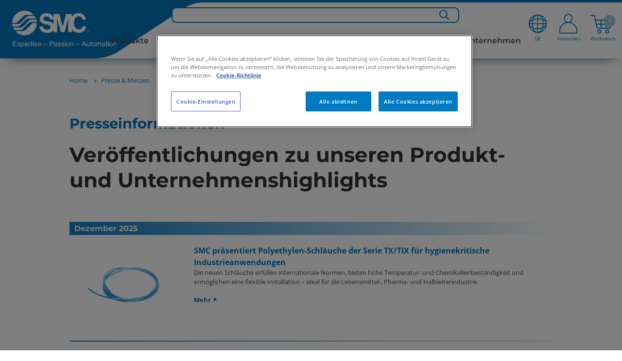

--- FILE ---
content_type: text/html;charset=UTF-8
request_url: https://www.smc.eu/de-de/presse-messen/presse/presseinformation
body_size: 53593
content:
<!doctype html>






        <html lang="de-DE" class="has-sticky-header has-header">
<head>
    <meta charset="utf-8"/>






<title>SMC Presseinformation | SMC Deutschland</title>
<meta name="description" content="SMC veröffentlicht regelmäßig Presseinformationen zu Produkten und Unternehmensneuheiten."/>
<meta name="Keywords" content="Presse, Pressearbeit, Presseinformation, Pressrelease, Pressemitteilung,"/>
    <meta name="viewport" content="width=device-width, initial-scale=1.0, user-scalable=no">
    <meta name="format-detection" content="telephone=no">














    <script>
        if (window.location.hostname.includes("smc.eu")) {
            // const environment = window.location.hostname.includes("smc.eu") ? "live" : "stage";
            const environment = "live";
            console.log("JENTIS:", environment);
            (function (sCDN, sCDNProject, sCDNWorkspace, sCDNVers) {
                if (
                    window.localStorage !== null &&
                    typeof window.localStorage === "object" &&
                    typeof window.localStorage.getItem === "function" &&
                    window.sessionStorage !== null &&
                    typeof window.sessionStorage === "object" &&
                    typeof window.sessionStorage.getItem === "function") {
                    sCDNVers = window.sessionStorage.getItem('jts_preview_version') || window.localStorage.getItem('jts_preview_version') || sCDNVers;
                }
                window.jentis = window.jentis || {};
                window.jentis.config = window.jentis.config || {};
                window.jentis.config.frontend = window.jentis.config.frontend || {};
                window.jentis.config.frontend.cdnhost = sCDN + "/get/" + sCDNWorkspace + "/web/" + sCDNVers + "/";
                window.jentis.config.frontend.vers = sCDNVers;
                window.jentis.config.frontend.env = sCDNWorkspace;
                window.jentis.config.frontend.project = sCDNProject;
                window._jts = window._jts || [];
                var f = document.getElementsByTagName("script")[0];
                var j = document.createElement("script");
                j.async = true;
                j.src = window.jentis.config.frontend.cdnhost + "abfy1s.js";
                f.parentNode.insertBefore(j, f)
            })("https://x9xrtb.smc.eu", "smceu", environment, "_");
        }
    </script>

<script>
    function jtsPushEvent(paramsObject) {
        let jtsParamsObj = {'track': 'event', 'event_name': 'form_submission'}
        let concatenatedJsonObject = {...jtsParamsObj, ...paramsObject};
        if (window.location.hostname.includes("smc.eu")) {
            console.log("JENTIS-prd:", concatenatedJsonObject);
            _jts.push(concatenatedJsonObject);
        } else {
            console.log("JENTIS-test:", concatenatedJsonObject);
        }
    }
    //Now through GTM
    //         window.addEventListener("message", function (event) {
    //         var params = event.data;
    //         if (!params.form_name) {
    //             return;
    //         }
    //         jtsPushEvent(params);
    //     });
</script>







        <script type="text/javascript">
            var _ss = _ss || [];
            _ss.push(['_setDomain', 'https://koi-3QNSSU0NNW.marketingautomation.services/net']);
            _ss.push(['_setAccount', 'KOI-4HZMM71UMG']);
            _ss.push(['_trackPageView']);
            window._pa = window._pa || {};
            // _pa.orderId = "myOrderId"; // OPTIONAL: attach unique conversion identifier to conversions
            // _pa.revenue = "19.99"; // OPTIONAL: attach dynamic purchase values to conversions
            // _pa.productId = "myProductId"; // OPTIONAL: Include product ID for use with dynamic ads
            (function () {
                var ss = document.createElement('script');
                ss.type = 'text/javascript';
                ss.async = true;
                ss.src = ('https:' == document.location.protocol ? 'https://' : 'http://') + 'koi-3QNSSU0NNW.marketingautomation.services/client/ss.js?ver=2.4.0';
                var scr = document.getElementsByTagName('script')[0];
                scr.parentNode.insertBefore(ss, scr);
            })();
        </script>







<link rel="preconnect" href=https://dev.visualwebsiteoptimizer.com/>
<script type="text/javascript" id="vwoCode">
    if (window.location.hostname.includes("smc.eu")) {
        const environment = "live";
        console.log("VWO:", environment);
        <!-- Start VWO Async SmartCode -->
        window._vwo_code = window._vwo_code || (function () {
            var account_id = 678571,
                version = 1.5,
                settings_tolerance = 2000,
                library_tolerance = 2500,
                use_existing_jquery = false,
                is_spa = 1,
                hide_element = 'body',
                hide_element_style = 'opacity:0 !important;filter:alpha(opacity=0) !important;background:none !important',
                /* DO NOT EDIT BELOW THIS LINE */
                f = false, d = document, vwoCodeEl = d.querySelector('#vwoCode'), code = {
                    use_existing_jquery: function () {
                        return use_existing_jquery
                    }, library_tolerance: function () {
                        return library_tolerance
                    }, hide_element_style: function () {
                        return '{' + hide_element_style + '}'
                    }, finish: function () {
                        if (!f) {
                            f = true;
                            var e = d.getElementById('_vis_opt_path_hides');
                            if (e) e.parentNode.removeChild(e)
                        }
                    }, finished: function () {
                        return f
                    }, load: function (e) {
                        var t = d.createElement('script');
                        t.fetchPriority = 'high';
                        t.src = e;
                        t.type = 'text/javascript';
                        t.onerror = function () {
                            _vwo_code.finish()
                        };
                        d.getElementsByTagName('head')[0].appendChild(t)
                    }, getVersion: function () {
                        return version
                    }, getMatchedCookies: function (e) {
                        var t = [];
                        if (document.cookie) {
                            t = document.cookie.match(e) || []
                        }
                        return t
                    }, getCombinationCookie: function () {
                        var e = code.getMatchedCookies(/(?:^|;)\s?(_vis_opt_exp_\d+_combi=[^;$]*)/gi);
                        e = e.map(function (e) {
                            try {
                                var t = decodeURIComponent(e);
                                if (!/_vis_opt_exp_\d+_combi=(?:\d+,?)+\s*$/.test(t)) {
                                    return ''
                                }
                                return t
                            } catch (e) {
                                return ''
                            }
                        });
                        var i = [];
                        e.forEach(function (e) {
                            var t = e.match(/([\d,]+)/g);
                            t && i.push(t.join('-'))
                        });
                        return i.join('|')
                    }, init: function () {
                        if (d.URL.indexOf('__vwo_disable__') > -1) return;
                        window.settings_timer = setTimeout(function () {
                            _vwo_code.finish()
                        }, settings_tolerance);
                        var e = d.createElement('style'),
                            t = hide_element ? hide_element + '{' + hide_element_style + '}' : '',
                            i = d.getElementsByTagName('head')[0];
                        e.setAttribute('id', '_vis_opt_path_hides');
                        vwoCodeEl && e.setAttribute('nonce', vwoCodeEl.nonce);
                        e.setAttribute('type', 'text/css');
                        if (e.styleSheet) e.styleSheet.cssText = t; else e.appendChild(d.createTextNode(t));
                        i.appendChild(e);
                        var n = this.getCombinationCookie();
                        this.load('https://dev.visualwebsiteoptimizer.com/j.php?a=' + account_id + '&u=' + encodeURIComponent(d.URL) + '&f=' + +is_spa + '&vn=' + version + (n ? '&c=' + n : ''));
                        return settings_timer
                    }
                };
            window._vwo_settings_timer = code.init();
            return code;
        }());
        <!-- End VWO Async SmartCode -->
    }
</script>
    <script>
        var sentryEnabled  = false;
    </script>

    <!-- metas -->
    <!-- End metas -->



    <link rel="stylesheet" href="//static.smc.eu/webfiles/1765817805136/css/nouislider.min.css" type="text/css"/>
    <link rel="stylesheet" href="//static.smc.eu/webfiles/1765817805136/css/slick.css" type="text/css"/>
    <link rel="stylesheet" href="//static.smc.eu/webfiles/1765817805136/css/slick-theme.css" type="text/css"/>
    <link rel="stylesheet" href="//static.smc.eu/webfiles/1765817805136/css/main.css" type="text/css"/>
    <link rel="stylesheet" href="//static.smc.eu/webfiles/1765817805136/css/components/main-styles.css" type="text/css"/>
    <link rel="stylesheet" href="//static.smc.eu/webfiles/1765817805136/css/components/home/home-styles.css" type="text/css"/>
    <link rel="stylesheet" href="//static.smc.eu/webfiles/1765817805136/css/osudio-main.css" type="text/css"/>
    <link rel="stylesheet" href="//static.smc.eu/webfiles/1765817805136/css/osudio-icons.css" type="text/css"/>
    <link rel="stylesheet" href="//static.smc.eu/webfiles/1765817805136/css/custom_main.css" type="text/css"/>
    <link rel="shortcut icon" href="//static.smc.eu/webfiles/1765817805136/images/favicon.ico"/>
    <link rel="icon" type="image/gif" href="//static.smc.eu/webfiles/1765817805136/images/favicon.gif"/>
    <link rel="stylesheet" href="//static.smc.eu/webfiles/1765817805136/css/fontawesome/css/fontawesome.css" type="text/css"/>
    <link rel="stylesheet" href="//static.smc.eu/webfiles/1765817805136/css/lks.css" type="text/css"/>
    <link rel="stylesheet" href="//static.smc.eu/webfiles/1765817805136/css/jquery-ui/jquery-ui.min.css" type="text/css"/>
    <link rel="stylesheet" href="//static.smc.eu/webfiles/1765817805136/css/jquery-ui/jquery-ui.structure.min.css" type="text/css"/>
    <link rel="stylesheet" href="//static.smc.eu/webfiles/1765817805136/css/jquery-ui/jquery-ui.theme.min.css" type="text/css"/>
    <link rel="stylesheet" href="//static.smc.eu/webfiles/1765817805136/css/workplace.css" type="text/css"/>
    <link rel="stylesheet" href="//static.smc.eu/webfiles/1765817805136/css/responsive.css" type="text/css"/>
    <link rel="stylesheet" href="//static.smc.eu/webfiles/1765817805136/css/google-fonts.css" type="text/css"/>













    <!-- Google Tag Manager -->
    <script>
        (function(w,d,s,l,i){w[l]=w[l]||[];w[l].push({'gtm.start':
                new Date().getTime(),event:'gtm.js'});var f=d.getElementsByTagName(s)[0],
            j=d.createElement(s),dl=l!='dataLayer'?'&l='+l:'';j.async=true;j.src=
            'https://www.googletagmanager.com/gtm.js?id='+i+dl;f.parentNode.insertBefore(j,f);
    })(window,document,'script','dataLayer','GTM-M98C8ZG');

        var __dispatched__ = {};

        /*
        First step is to register with the CM API to receive callbacks when a preference update
        occurs. You must wait for the CM API (PrivacyManagerAPI object) to exist on the page before
        registering.
        */

        var __i__ = self.postMessage && setInterval(function () {
            if (self.PrivacyManagerAPI && __i__) {
                var apiObject = {
                    PrivacyManagerAPI:
                        {
                            action: "getConsentDecision",
                            timestamp: new Date().getTime(),
                            self: self.location.host
                        }
                };
                self.top.postMessage(JSON.stringify(apiObject), "*");
                __i__ = clearInterval(__i__);
            }
        }, 50);

        /*
        Callbacks will occur in the form of a PostMessage event. This code listens for the
        appropriately formatted PostMessage event, gets the new consent decision, and then pushes
        the events into the GTM framework. Once the event is submitted, that consent decision is
        marked in the 'dispatched' map so it does not occur more than once.
        */

        self.addEventListener("message", function (e, d) {
            try {
                if (e.data && (d = JSON.parse(e.data)) &&
                    (d = d.PrivacyManagerAPI) && d.capabilities &&
                    d.action == "getConsentDecision") {
                    var newDecision =
                        self.PrivacyManagerAPI.callApi("getGDPRConsentDecision",
                            self.location.host).consentDecision;
                    newDecision && newDecision.forEach(function (label) {
                        if (!__dispatched__[label]) {
                            var gtmParams = {"event": "GDPR Pref Allows" + label};
                            if (window.smc.user && window.smc.user.userId) {
                                gtmParams.user_id = window.smc.user.userId
                            }
                            self.dataLayer && self.dataLayer.push(gtmParams);
                            __dispatched__[label] = 1;
                        }
                    });
                }
            } catch (error) {
                // Not a CM api message
            }

        });


        window.addEventListener("message", function (event) {
            var params = event.data;
            if (!params.form_name) {
                return;
            }
            if (window.location.hostname.includes("smc.eu")) {
                console.log("GTM-prd:", params);
            } else {
                console.log("GTM-test:", params);
            }
            if (window.dataLayer) {
                dataLayer.push(params);
            }
            console.log("GTM-dataLayer:", dataLayer);

        });

    </script>
    <!-- End Google Tag Manager -->







<script src="https://browser.sentry-cdn.com/6.13.2/bundle.min.js" crossorigin="anonymous"></script>
<script>
    try {
        if (sentryEnabled){
            (function() {
                var isLocalhost = window.location.hostname === 'localhost';

                if (window.Sentry && !isLocalhost) {
                    function decodeHTML(string) {
                        return string.replace(/&#(\d+);/gm, decodeHTMLRegex);
                    }
                    function decodeHTMLRegex(stack, match) {
                        return stack && match ? String.fromCharCode(match) : stack;
                    }

                    var sentryUrl = 'https://{{domain}}/{{project}}'
                        .replace('{{domain}}', '30b97a2ff1758c6eb2d7aac32766097b@o4507209172844544.ingest.de.sentry.io')
                        .replace('{{project}}', '4507225850249296');
                    window.Sentry.init({
                        dsn: sentryUrl,
                        environment: window.location.hostname
                    });

                }
            })();
        } else {
            console.log('Sentry not enabled');
        }
    } catch (e) {
        console.warn('Unable to load Sentry', e);
    }
</script><link rel="stylesheet" href="//static.smc.eu/webfiles/1765817805136/css/spinner.css" type="text/css"/>
<script src="//static.smc.eu/webfiles/1765817805136/js/libs/url-polyfill.min.js" type="text/javascript"></script>
<script src="//static.smc.eu/webfiles/1765817805136/js/libs/history-polyfill.min.js" type="text/javascript"></script>
<link rel="stylesheet" href="//static.smc.eu/webfiles/1765817805136/css/components/swiftype-search/swiftype-search.component.css" type="text/css"/>
<script src="//static.smc.eu/webfiles/1765817805136/js/libs/jquery.min.js" type="text/javascript"></script>
<link rel="stylesheet" href="//static.smc.eu/webfiles/1765817805136/css/components/product-toolbar/product-toolbar.component.css" type="text/css"/>
<script>
//<![CDATA[

	var selectedErp;
    var addBasketProductUrl;
	var getBasketProductsUrl;
	var updateBasketQuantityUrl;
    var deleteBasketProductUrl;
	var addToFavouriteBasketProduct;
	var getMatchingPartnumbers;
	var orderSetPreferredDeliveryDateUrl;
	var orderSetAllPreferredDeliveryDateUrl;
	var partnumberDetailsUrl;
	var addAliasToProductBasketUrl;
	var addAliasBasketUrl
	var getAliasBasketUrl;
	var isPartnumberExistsUrl;
	var isAliasExistsUrl;
	var updatePartnumbersUrl;
	var saveBasketUrl;
	var getOciValues;
	var hasProjectBooksUrl;
	var askToSmcUrl;
	var basketLink;
	var goToBasketLogUrl;
	var loadContactsUrl;
	var sendBasketUrl;
	var generateSaparibaUrl;
	var saparibaFormPostUrl;
	var isLightUser;
	var isTechnicalUser;
	var updateSentDatalayerUrl;

	var logoutOciUrl;
	
	var orderPageRelativePath;
	var basketPageRelativePath;

	var basketOrderField;
	var basketOrderType;

	var basketViewModel;
	var ProjectBooksComponent;
    var basketAmount =0;
	
    var token = "96548aa3-3ff0-440e-997c-3f7e9bbe9709";
    var csrfToken = "96548aa3-3ff0-440e-997c-3f7e9bbe9709";

	var basket_lang = 'de';

	var requestDateFormat = '';
	isLightUser ='false' === 'true';
	isTechnicalUser = 'false' === 'true';

	var hippoBaseRelativeUrlTemplate = hippoBaseRelativeUrlTemplate || '\/site/de-de';

    var sendProductsUrl;
    
    var labelCustomCpnAssign;

//]]>
</script>
<meta property="og:title" content="SMC Presseinformation | SMC Deutschland"/>
<meta property="og:description" content="SMC veröffentlicht regelmäßig Presseinformationen zu Produkten und Unternehmensneuheiten."/>






<link rel="stylesheet" href="//static.smc.eu/webfiles/1765817805136/css/cookieconsent.min.css" type="text/css"/>
<script src="//static.smc.eu/webfiles/1765817805136/js/cookieconsent.min.js"></script>
<script src="//static.smc.eu/webfiles/1765817805136/js/custom-cookie-consent.js"></script>

    <!-- El aviso de consentimiento de cookies de OneTrust comienza para smc.eu. -->
    <script type="text/javascript" src="https://cdn.cookielaw.org/consent/0409365a-4043-476d-a618-70435d80781f/OtAutoBlock.js" ></script>
    <script src="https://cdn.cookielaw.org/scripttemplates/otSDKStub.js" data-document-language="true" type="text/javascript" charset="UTF-8" data-domain-script="0409365a-4043-476d-a618-70435d80781f" ></script>
    <script type="text/javascript">
        function OptanonWrapper() { }
    </script>
    <!-- El aviso de consentimiento de cookies de OneTrust finaliza para smc.eu. -->
</head>
<body>
<!-- statistics -->









<div class="hidden" data-swiftype-index='false'>
    <a id="logActionLink" href="/de-de/presse-messen/presse/presseinformation?_hn:type=resource&amp;_hn:ref=r1215_r12&amp;_hn:rid=logAction"></a>
</div>
<script>
    var smc =  window.smc || {};
    smc.statistics = smc.statistics || {};
    smc.statistics.urls = {
        logAction: document.getElementById('logActionLink').href
    };
</script>
<!-- END statistics -->

<header class="main-header" data-swiftype-index='false'>
















<div class="main-header__logo" data-swiftype-index='false'>
    <a href="/de-de">
            <img class="d-lg-none" src="//static.smc.eu/binaries/content/gallery/smc_global/logos/logo-mobile.svg" alt="SMC" />
            <img class="d-none d-lg-block" src="//static.smc.eu/binaries/content/gallery/smc_global/logos/svg/logo.svg" alt="SMC">
    </a>
</div>




    <script>
        // User not authenticated, create empty context
        window.smcAppContext = {};
    </script>

<ul class="main-header__meta" data-swiftype-index='false'>









<li class="d-xxl-none d-xl-none d-lg-none showInput"><a href="#"> <span class="icon-search"><img class="searchBarIconGlass" src="//static.smc.eu/binaries/content/gallery/smc_global/headicons/menu-web-lupa.svg"/></span></a></li>
<div class="search-input">
    <input type="text" id="search_bar_text_input_mobile" class="search-mobile" placeholder="Search for...">
</div>

    <li class="d-lg-block main-header__meta__language" data-swiftype-index='false'>
        <a href="#">
            		<div class="flag-icon">
            			<img class="top-menu-img" src="//static.smc.eu/binaries/content/gallery/smc_global/headicons/menu-web-language.svg" alt="de_DE"/>
            			<span id="current-local">DE</span>
            		</div>
        </a>
    </li>

<script id="swiftypeSearchComponent" data-locale="de_DE">
    $('.search-input').hide();
    $("input[type='text']").blur(function () {
        $('.search-input').hide();
        $('.flag-icon, .basket-icon, .profile-icon, .icon-search').show();
    })
    $('.showInput').click(function(){
        $('.flag-icon, .basket-icon, .profile-icon, .icon-search').hide();
        $('.search-input').show();
        $('#search_bar_text_input_mobile').focus();
    });

    $(function () {


        var $thisSwiftypeComponent = document.getElementById("swiftypeSearchComponent");
        var locale = $thisSwiftypeComponent.dataset.locale;
        var locales = locale.split("_");
        var language = locales[0];
        var country = locales[1];
        var $input = $("#search_bar_text_input_mobile");

        window.smc = window.smc || {};
        var generalSearchConfig = {
            messages: {
                ssiDisclaimer: "<strong>Lagerhaltige Artikel. </strong>Produktvorschläge (Auto-Vervollständigung). Die angezeigten Produkte stellen nur eine Auswahl dar. Weitere Produktvarianten verfügbar."
            }
        };
        var SwiftypeEngine = window.smc.SwiftypeEngine;
        var SearchLog =  window.smc.SearchLog;
        var GeneralSearch = window.smc.GeneralSearch;
        var swiftypeEngine = new SwiftypeEngine(locale);
        var searchLog = new SearchLog();
        var generalSearch = new GeneralSearch(generalSearchConfig);
        for (var engine in swiftypeEngine.getEngines()) {
            generalSearch.addEngine(engine, swiftypeEngine);
        }

        var typeaheadConfig ={
            followLinkOnEnter: true,
            changeInputOnSelect: true
        };

        function doneTyping () {

            if($input.val().length >2){
                swiftypeEngine.getAutoComplete($input.val().trim(),
                        $input,
                        searchLog,
                        generalSearch,
                        typeaheadConfig,
                        '.loading-container-search-text-js',
                        language,
                        country);
            }
        }

        function doSearch(e, term) {
            if (e) e.preventDefault();

            generalSearch.redirect(term.trim());
        }

        $(document).on('smc.generalsearch.dosearch', doSearch);

        swiftypeEngine.init()
            .then(function () {
                var doneTypingInterval = 300;
                var typingTimer;
                $input.keyup(function (e) {
                    var isEnterKey = e.keyCode === 13;
                    var isArrowKey = e.keyCode === 38 || e.keyCode === 40;

                    if (!(isEnterKey || isArrowKey)) {
                        clearTimeout(typingTimer);
                        typingTimer = setTimeout(doneTyping, doneTypingInterval);

                    } else if (isEnterKey) {
                        $(document).trigger('smc.generalsearch.dosearch', [$input.val()]);
                    }
                });
                $input.on('keydown', function (e) {
                    clearTimeout(typingTimer);
                });
            });
    });
</script>
	<li id="profile-icon">

            <a href="/sso/login?kc_locale=de-DE&ui_locales=de-DE" class="main-header__login ">
            		<div class="profile-icon">
            			<img id="profile-image" class="top-menu-img" src="//static.smc.eu/binaries/content/gallery/smc_global/headicons/menu-web-without-perfil.svg"/>
            			<span id="current-profile">Anmelden</span>
            		</div>
            </a>
    </li>


	<li id="basketCart">
        <a href="#" class="main-header__cart">
        			<div class="basket-icon">
        				<img class="top-menu-img" height="44px" src="//static.smc.eu/binaries/content/gallery/smc_global/headicons/menu-web-basket-full.svg"/><span class="main-header__cart__amount"></span>
        				<span id="current-basket">Warenkorb</span>
        			</div>
                  <span class="main-header__cart__amount">0</span>
        </a>
    </li>



</ul>

<div id="wpHiddenUrl" class="d-none">
    
</div>

<span class="fade-icon main-header__nav-trigger d-lg-none">
		<span class="fade-icon__icon icon-hamburger"></span>
		<span class="fade-icon__icon icon-close"></span>
	</span>







<link rel="stylesheet" href="https://cdnjs.cloudflare.com/ajax/libs/font-awesome/6.1.1/css/all.min.css" type="text/css"/>
 <!--234-->

<div id="wpHiddenUrl" class="d-none">
</div>
 <nav class="bg-white mt-3x d-xl-none" role="navigation">
  <div class="container">
    <div class="navbar-header">
        <span class="fade-icon main-header__nav-trigger navbar-toggle collapsed" data-toggle="collapse" data-target="#navbar-collapse">
		<span class="fade-icon__icon icon-hamburger"></span>
		<span class="fade-icon__icon icon-close"></span>
	</span>
    </div>
    <div class="collapse navbar-collapse" id="navbar-collapse">
      <ul class="nav navbar-nav p-3">
        <ul id="list">

									<li style="font-weight: bolder; width:fit-content;" data-level="0" data-type=products-menu>
										Produkte   
                
					
								<ul>
									<li class="levels"><a href="#" class="firstLevel" ><h3><i class="fa-solid fa-angle-left"></i> Produkte </h3></a></li>

												<li class="levels" data-level="1" data-type="products-menu" data-family="neuheiten">Neuheiten <i class="fa-solid fa-angle-right"></i>
											<ul>
											<li class="levels"><a href="#" class="secondLevel" >  <h3><i class="fa-solid fa-angle-left"></i> Neuheiten </h3></a></li>
													<!-- GR050-328 -->
														<li class="u-bold levels" data-level="2"><a href="https://www.smc.eu/de-de/produkte/new">Neuheiten</a></li>

													
															<li class="levels" data-level="2"><a href="https://www.smc.eu/de-de/produkte/new">Neue Produkte</a></li>

													
															<li class="levels" data-level="2"><a href="https://www.smc.eu/de-de/produkte/new/produktumstellungen">Informationen zu Produktumstellungen</a></li>

													
															<li class="levels" data-level="2"><a href="https://www.smc.eu/de-de/produkte/coming-soon">Produktvorschau</a></li>

													
																
													
													
 
											</ul>
										</li>
										<!-- 2601 Mod Position-->
										<div class="fixed-block" data-parent="produkte" data-child="neuheiten"> 
											 <!--234-->
												<div class="explore-more">
													<p><b>Allgemeine Produktinformationen</b></p>
													 <!--234-->
														<hr class="hr-horizontal__mobile"/>
													 <!--234--> 
													<ul>
																<li><a id="newProds"          href="https://www.smc.eu/de-de/standard-stocked-items" >&nbsp Lagerhaltige Produkte</a></li>
																																														 							        																				                         
																<li><a id="newProds"          href="https://www.smc.eu/de-de/highlighted-products" >&nbsp Produkt-Highlights</a></li>
																																														 							        																				                         
																<li><a id="newProds"          href="https://www.smc.eu/de-de/produkte/produktuebersichten" >&nbsp Produktübersichten</a></li>
																																														 							        																				                         
													</ul>
																									</div>
											 <!--234-->
											
											<div class="products-configurable" data-parent="Neuheiten"> 
														<p><strong>&nbsp;&nbsp;Produkt-Highlights</strong></p> 
														<a style="color:#4d4d4d; font-size:14px; line-height:16px; text-decoration: none;" href="https://www.smc.eu/de-de/produkte/promotion/mh-x7654" ><h6>&nbsp;&nbsp;<b>Elastische Greifer</b><br></b><br>Unübertroffene Anpassungsfähigkeit <br><span style="color: #0074BE">Mehr erfahren</span><br><span></h6></a>
														<img id="" width="100px" src="//static.smc.eu/binaries/content/gallery/smc_global/global-products/mh-x7654.png"> 
											</div> 

																					</div>


										<!-- 2601 End Mod Position-->

												<li class="levels" data-level="1" data-type="products-menu" data-family="pneumatischeantriebe">Pneumatische Antriebe <i class="fa-solid fa-angle-right"></i>
											<ul>
											<li class="levels"><a href="#" class="secondLevel" >  <h3><i class="fa-solid fa-angle-left"></i> Pneumatische Antriebe </h3></a></li>
													<!-- GR050-328 -->
														<li class="u-bold levels" data-level="2"><a href="https://www.smc.eu/de-de/produkte/antriebe-und-zylinder~16635~nav">Alle pneumatischen Antriebe und Zylinder</a></li>

													
															<li class="levels" data-level="2"><a href="https://www.smc.eu/de-de/produkte/zylinder-und-linearantriebe~16636~nav">Zylinder und Linearantriebe</a></li>

													
															<li class="levels" data-level="2"><a href="https://www.smc.eu/de-de/produkte/fuehrungszylinder-und-schlittenantriebe~17136~nav">Führungszylinder und Schlittenantriebe</a></li>

													
															<li class="levels" data-level="2"><a href="https://www.smc.eu/de-de/produkte/greifer-und-vereinzeler~17408~nav">Greifer, Vereinzeler und EOAT für Roboter</a></li>

													
															<li class="levels" data-level="2"><a href="https://www.smc.eu/de-de/produkte/schwenkantriebe~17282~nav">Schwenkantriebe</a></li>

													
															<li class="levels" data-level="2"><a href="https://www.smc.eu/de-de/produkte/kolbenstangenlose-antriebe~17914~nav">Kolbenstangenlose Antriebe</a></li>

													
															<li class="levels" data-level="2"><a href="https://www.smc.eu/de-de/produkte/klemmzylinder~17572~nav">Klemmzylinder und Kraftspanner</a></li>

													
															<li class="levels" data-level="2"><a href="https://www.smc.eu/de-de/produkte/hydraulikzylinder~49409~nav">Hydraulikzylinder</a></li>

													
															<li class="levels" data-level="2"><a href="https://www.smc.eu/de-de/produkte/spezialantriebe~17560~nav">Spezialantriebe</a></li>

													
															<li class="levels" data-level="2"><a href="https://www.smc.eu/de-de/produkte/zubehoer-fuer-antriebe~17840~nav">Zubehör</a></li>

													
																
													
													
 
											</ul>
										</li>
										<!-- 2601 Mod Position-->
										<div class="fixed-block" data-parent="produkte" data-child="pneumatischeantriebe"> 
											 <!--234-->
												<div class="explore-more">
													<p><b>Mehr zu dieser Produktkategorie</b></p>
													 <!--234-->
														<hr class="hr-horizontal__mobile"/>
													 <!--234--> 
													<ul>
																<li><a id="newProds"     href="/de-de/highlighted-products#pneumatische_antriebe_und_zylinder"       href="https://www.smc.eu/de-de/highlighted-products#" >&nbsp Produkt-Highlights</a></li>
																																														 							        																				                         
													</ul>
																									</div>
											 <!--234-->
											
											<div class="products-configurable" data-parent="Pneumatische Antriebe"> 
														<p><strong>&nbsp;&nbsp;Produkt-Highlights</strong></p> 
														<a style="color:#4d4d4d; font-size:14px; line-height:16px; text-decoration: none;" href="https://www.smc.eu/de-de/produkte/promotion/magnetischer-greifer-serie-mhm-x6400" ><h6>&nbsp;&nbsp;<b>Magnetischer Greifer – MHM-X6400</b><br>Funktioniert optimal, wo andere aufgeben. <br><span style="color: #0074BE">Mehr erfahren</span></h6></a>
														<img id="" width="100px" src="//static.smc.eu/binaries/content/gallery/smc_global/global-products/mhm-x6400.png"> 
											</div> 

																					</div>


										<!-- 2601 End Mod Position-->

												<li class="levels" data-level="1" data-type="products-menu" data-family="elektrischeantriebe">Elektrische Antriebe <i class="fa-solid fa-angle-right"></i>
											<ul>
											<li class="levels"><a href="#" class="secondLevel" >  <h3><i class="fa-solid fa-angle-left"></i> Elektrische Antriebe </h3></a></li>
													<!-- GR050-328 -->
														<li class="u-bold levels" data-level="2"><a href="https://www.smc.eu/de-de/produkte/elektrische-antriebe-steuerung~133776~nav">Alle elektrischen Antriebe / Steuerungen</a></li>

													
															<li class="levels" data-level="2"><a href="https://www.smc.eu/de-de/produkte/schlittenausfuehrungen~164439~nav">Schlittenausführungen</a></li>

													
															<li class="levels" data-level="2"><a href="https://www.smc.eu/de-de/produkte/kolbenstangenausfuehrungen~164441~nav">Kolbenstangenausführungen</a></li>

													
															<li class="levels" data-level="2"><a href="https://www.smc.eu/de-de/produkte/kompaktschlitten~164443~nav">Kompaktschlitten</a></li>

													
															<li class="levels" data-level="2"><a href="https://www.smc.eu/de-de/produkte/ler~134048~nav">Schwenkantriebe</a></li>

													
															<li class="levels" data-level="2"><a href="https://www.smc.eu/de-de/produkte/greifer~164449~nav#s">Greifer und EOAT für kollaborative Roboter</a></li>

													
															<li class="levels" data-level="2"><a href="https://www.smc.eu/de-de/produkte/controller-endstufen~174232~nav#s">Controller / Endstufen</a></li>

													
															<li class="levels" data-level="2"><a href="https://www.smc.eu/de-de/produkte/promotion/motorlose-elektrische-antriebe">Motorlose elektrische Antriebe</a></li>

													
															<li class="levels" data-level="2"><a href="https://www.smc.eu/de-de/produkte/verbindungselemente-fuer-handling-portale~178831~nav#s">Verbindungselemente für Handling-Portale</a></li>

													
																
													
													
 
											</ul>
										</li>
										<!-- 2601 Mod Position-->
										<div class="fixed-block" data-parent="produkte" data-child="elektrischeantriebe"> 
											 <!--234-->
												<div class="explore-more">
													<p><b>Mehr zu dieser Produktkategorie</b></p>
													 <!--234-->
														<hr class="hr-horizontal__mobile"/>
													 <!--234--> 
													<ul>
																<li><a id="newProds"          href="https://www.smc.eu/de-de/produkte/promotion/elektrische-antriebe" >&nbsp Übersicht elektrische Antriebe</a></li>
																																														 							        																				                         
																<li><a id="newProds"     href="/de-de/highlighted-products#elektrische_antriebe_steuerung"       href="https://www.smc.eu/de-de/highlighted-products#" >&nbsp Produkt-Highlights</a></li>
																																														 							        																				                         
													</ul>
																									</div>
											 <!--234-->
											
											<div class="products-configurable" data-parent="Elektrische Antriebe"> 
														<p><strong>&nbsp;&nbsp;Produkt-Highlights</strong></p> 
														<a style="color:#4d4d4d; font-size:14px; line-height:16px; text-decoration: none;" href="https://www.smc.eu/de-de/produkte/promotion/handling-portale" ><h6>&nbsp;&nbsp;<b>Handling Portale</b><br>Individuelle Lösungen mit Linien-, Flächen- und Raumportalen für alle Branchen. <br><span style="color: #0074BE">Mehr erfahren</span></h6></a>
														<img id="" width="100px" src="//static.smc.eu/binaries/content/gallery/smc_global/global-products/handling-portale.png"> 
											</div> 

																					</div>


										<!-- 2601 End Mod Position-->

												<li class="levels" data-level="1" data-type="products-menu" data-family="druckluftaufbereitung">Druckluftaufbereitung <i class="fa-solid fa-angle-right"></i>
											<ul>
											<li class="levels"><a href="#" class="secondLevel" >  <h3><i class="fa-solid fa-angle-left"></i> Druckluftaufbereitung </h3></a></li>
													<!-- GR050-328 -->
														<li class="u-bold levels" data-level="2"><a href="https://www.smc.eu/de-de/produkte/druckluftaufbereitung~14781~nav">Alle Produkte für die Druckluftaufbereitung</a></li>

													
															<li class="levels" data-level="2"><a href="https://www.smc.eu/de-de/produkte/air-management-system~171704~nav">Air Management System</a></li>

													
															<li class="levels" data-level="2"><a href="https://www.smc.eu/de-de/produkte/modulare-wartungseinheiten~14782~nav">Modulare Wartungseinheiten</a></li>

													
															<li class="levels" data-level="2"><a href="https://www.smc.eu/de-de/produkte/filter~167724~nav">Filter</a></li>

													
															<li class="levels" data-level="2"><a href="https://www.smc.eu/de-de/produkte/regler~14952~nav">Regler</a></li>

													
															<li class="levels" data-level="2"><a href="https://www.smc.eu/de-de/produkte/elektropneumatische-steuergeraete~134571~nav">Elektropneumatische Steuergeräte</a></li>

													
															<li class="levels" data-level="2"><a href="https://www.smc.eu/de-de/produkte/druckluftoeler~15040~nav">Druckluftöler</a></li>

													
															<li class="levels" data-level="2"><a href="https://www.smc.eu/de-de/produkte/filter-regler~134558~nav">Filter-Regler</a></li>

													
															<li class="levels" data-level="2"><a href="https://www.smc.eu/de-de/produkte/softstartventile~167722~nav">Softstartventile</a></li>

													
															<li class="levels" data-level="2"><a href="https://www.smc.eu/de-de/produkte/3-2-wege-einschaltventile~167842~nav">3/2-Wege-Einschaltventile</a></li>

													
															<li class="levels" data-level="2"><a href="https://www.smc.eu/de-de/produkte/vex-x115-stand-by-ventil~175206~cfg">Stand-by Ventil</a></li>

													
															<li class="levels" data-level="2"><a href="https://www.smc.eu/de-de/produkte/anbauteile-zubehoer~90221~nav">Anbauteile/Zubehör</a></li>

													
															<li class="levels" data-level="2"><a href="https://www.smc.eu/de-de/produkte/manometer~38262~nav">Manometer</a></li>

													
															<li class="levels" data-level="2"><a href="https://www.smc.eu/de-de/produkte/vba~43402~nav">Druckverstärker</a></li>

													
															<li class="levels" data-level="2"><a href="https://www.smc.eu/de-de/produkte/kompressor~175290~nav">Kompressor</a></li>

													
															<li class="levels" data-level="2"><a href="https://www.smc.eu/de-de/produkte/trockner~15154~nav">Trockner</a></li>

													
															<li class="levels" data-level="2"><a href="https://www.smc.eu/de-de/produkte/automatisches-kondensatablassventil~134596~nav">Automatisches Kondensatablassventil</a></li>

													
															<li class="levels" data-level="2"><a href="https://www.smc.eu/de-de/produkte/daempfer-und-filterschalldaempfer~134605~nav">Schalldämpfer und Filterschalldämpfer</a></li>

													
															<li class="levels" data-level="2"><a href="https://www.smc.eu/de-de/produkte/druckluft-blaspistole-und-duese~50357~nav">Druckluft-Blaspistole und Düse</a></li>

													
															<li class="levels" data-level="2"><a href="https://www.smc.eu/de-de/produkte/membran-stickstoffgenerator-in778~178712~cfg">Membran-Stickstoffgenerator</a></li>

													
																
													
													
 
											</ul>
										</li>
										<!-- 2601 Mod Position-->
										<div class="fixed-block" data-parent="produkte" data-child="druckluftaufbereitung"> 
											 <!--234-->
												<div class="explore-more">
													<p><b>Mehr zu dieser Produktkategorie</b></p>
													 <!--234-->
														<hr class="hr-horizontal__mobile"/>
													 <!--234--> 
													<ul>
																<li><a id="newProds"          href="https://www.smc.eu/de-de/loesungen/luftaufbereitung" >&nbsp Übersicht Druckluftaufbereitung</a></li>
																																														 							        																				                         
																<li><a id="newProds"     href="/de-de/highlighted-products#druckluftaufbereitung"       href="https://www.smc.eu/de-de/highlighted-products#" >&nbsp Produkt-Highlights</a></li>
																																														 							        																				                         
													</ul>
																									</div>
											 <!--234-->
											
											<div class="products-configurable" data-parent="Druckluftaufbereitung"> 
														<p><strong>&nbsp;&nbsp;Produkt-Highlights</strong></p> 
														<a style="color:#4d4d4d; font-size:14px; line-height:16px; text-decoration: none;" href="https://www.smc.eu/de-de/loesungen/luftaufbereitung/air-management-system" ><h6>&nbsp;&nbsp;<b>Air Management System<br>Serie AMS</b><br>Nachhaltig. Effizient. Digital. Höchste Energieeffizienz für Ihre Prozesse.<br><span style="color: #0074BE">Mehr erfahren</span></h6></a>
														<img id="" width="100px" src="//static.smc.eu/binaries/content/gallery/smc_global/global-products/ams-002.png"> 
											</div> 

																					</div>


										<!-- 2601 End Mod Position-->

												<li class="levels" data-level="1" data-type="products-menu" data-family="wegeventile">Wegeventile <i class="fa-solid fa-angle-right"></i>
											<ul>
											<li class="levels"><a href="#" class="secondLevel" >  <h3><i class="fa-solid fa-angle-left"></i> Wegeventile </h3></a></li>
													<!-- GR050-328 -->
														<li class="u-bold levels" data-level="2"><a href="https://www.smc.eu/de-de/produkte/wegeventile~23565~nav">Alle Wegeventile</a></li>

													
															<li class="levels" data-level="2"><a href="https://www.smc.eu/de-de/produkte/4-2-4-3-5-2-5-3-wege-magnetventile-pilotgesteuert~134233~nav">4/2-, 4/3-, 5/2-, 5/3-Wege-Magnetventile, pilotgesteuert</a></li>

													
															<li class="levels" data-level="2"><a href="https://www.smc.eu/de-de/produkte/3-2-wege-magnetventile-pilotgesteuert~134235~nav">3/2-Wege-Magnetventile, pilotgesteuert</a></li>

													
															<li class="levels" data-level="2"><a href="https://www.smc.eu/de-de/produkte/3-2-4-2-5-2-wege-magnetventile-direktbetaetigt~134237~nav">3/2-, 4/2-, 5/2-Wege-Magnetventile, direktbetätigt</a></li>

													
															<li class="levels" data-level="2"><a href="https://www.smc.eu/de-de/produkte/sicherheitsbauteile-nach-maschinenrichtlinie-iso-13849-1~134245~nav">Sicherheitsbauteile nach Maschinenrichtlinie (ISO 13849-1)</a></li>

													
															<li class="levels" data-level="2"><a href="https://www.smc.eu/de-de/produkte/kommunikationsmodule~25334~nav#s">Kommunikationsmodule</a></li>

													
															<li class="levels" data-level="2"><a href="https://www.smc.eu/de-de/produkte/pneumatisch-betaetigte-ventile~25042~nav">Pneumatisch betätigte Ventile</a></li>

													
															<li class="levels" data-level="2"><a href="https://www.smc.eu/de-de/produkte/mechanisch-betaetigte-ventile-handventile~134239~nav">Mechanisch betätigte Ventile / Handventile</a></li>

													
															<li class="levels" data-level="2"><a href="https://www.smc.eu/de-de/produkte/magnetventile-namur-schnittstelle-3-2-5-2-wege-hygienische-anwendungen~154623~nav">Magnetventile mit NAMUR-Schnittstelle: 3/2-, 5/2-Wege / hygienische Anwendungen</a></li>

													
															<li class="levels" data-level="2"><a href="https://www.smc.eu/de-de/produkte/daempfer-und-filterschalldaempfer~25264~nav">Schalldämpfer und Filterschalldämpfer</a></li>

													
																
													
													
 
											</ul>
										</li>
										<!-- 2601 Mod Position-->
										<div class="fixed-block" data-parent="produkte" data-child="wegeventile"> 
											 <!--234-->
												<div class="explore-more">
													<p><b>Mehr zu dieser Produktkategorie</b></p>
													 <!--234-->
														<hr class="hr-horizontal__mobile"/>
													 <!--234--> 
													<ul>
																<li><a id="newProds"          href="https://www.smc.eu/de-de/produkte/promotion/schnittstellenloesungen-feldbussysteme" >&nbsp Übersicht serielle Schnittstellenlösungen</a></li>
																																														 							        																				                         
																<li><a id="newProds"     href="/de-de/highlighted-products#wegeventile"       href="https://www.smc.eu/de-de/highlighted-products#" >&nbsp Produkt-Highlights</a></li>
																																														 							        																				                         
													</ul>
																									</div>
											 <!--234-->
											
											<div class="products-configurable" data-parent="Wegeventile"> 
														<p><strong>&nbsp;&nbsp;Produkt-Highlights</strong></p> 
														<a style="color:#4d4d4d; font-size:14px; line-height:16px; text-decoration: none;" href="https://www.smc.eu/de-de/produkte/promotion/smc-ventilinsel-serie-sy" ><h6>&nbsp;&nbsp;<b>Ventilinsel – SY3000/5000/7000</b><br>Inselparadies für effiziente Networker – Maximale Produktivität, erstklassige Betriebssicherheit. <br><span style="color: #0074BE">Mehr erfahren</span></h6></a>
														<img id="" width="100px" src="//static.smc.eu/binaries/content/gallery/smc_global/global-products/de_sy3000_5000_7000.png"> 
											</div> 

																					</div>


										<!-- 2601 End Mod Position-->

												<li class="levels" data-level="1" data-type="products-menu" data-family="verbindungselemente,schläucheunddurchflussregler">Verbindungselemente, Schläuche und Durchflussregler <i class="fa-solid fa-angle-right"></i>
											<ul>
											<li class="levels"><a href="#" class="secondLevel" >  <h3><i class="fa-solid fa-angle-left"></i> Verbindungselemente, Schläuche und Durchflussregler </h3></a></li>
													<!-- GR050-328 -->
														<li class="u-bold levels" data-level="2"><a href="https://www.smc.eu/de-de/produkte/verbindungselemente-schlaeuche-und-durchflussregler~20874~nav">Alle Verbindungselemente, Schläuche und Durchflussregler</a></li>

													
															<li class="levels" data-level="2"><a href="https://www.smc.eu/de-de/produkte/verbindungselemente~20945~nav">Verbindungselemente</a></li>

													
															<li class="levels" data-level="2"><a href="https://www.smc.eu/de-de/produkte/durchflussregler~134123~nav">Durchflussregler</a></li>

													
															<li class="levels" data-level="2"><a href="https://www.smc.eu/de-de/produkte/schlaeuche~21097~nav">Schläuche</a></li>

													
															<li class="levels" data-level="2"><a href="https://www.smc.eu/de-de/produkte/mehrfachkupplungen-und-verteiler~20875~nav">Mehrfachkupplungen und Verteiler</a></li>

													
															<li class="levels" data-level="2"><a href="https://www.smc.eu/de-de/produkte/schnell-koppler~134991~nav">Schnell-Koppler</a></li>

													
															<li class="levels" data-level="2"><a href="https://www.smc.eu/de-de/produkte/rueckschlagventile~134121~nav">Rückschlagventile</a></li>

													
																
													
													
 
											</ul>
										</li>
										<!-- 2601 Mod Position-->
										<div class="fixed-block" data-parent="produkte" data-child="verbindungselemente,schläucheunddurchflussregler"> 
											 <!--234-->
												<div class="explore-more">
													<p><b>Mehr zu dieser Produktkategorie</b></p>
													 <!--234-->
														<hr class="hr-horizontal__mobile"/>
													 <!--234--> 
													<ul>
																<li><a id="newProds"     href="/de-de/highlighted-products#verbindungselemente_schluche_und_durchflussregler"       href="https://www.smc.eu/de-de/highlighted-products#" >&nbsp Produkt-Highlights</a></li>
																																														 							        																				                         
													</ul>
																									</div>
											 <!--234-->
											
											<div class="products-configurable" data-parent="Verbindungselemente, Schläuche und Durchflussregler"> 
														<p><strong>&nbsp;&nbsp;Produkt-Highlights</strong></p> 
														<a style="color:#4d4d4d; font-size:14px; line-height:16px; text-decoration: none;" href="https://www.smc.eu/de-de/produkte/promotion/energiesparende-drosselrueckschlagventile-serie-as-r-as-q" ><h6>&nbsp;&nbsp;<b>Energiesparende Drosselrückschlagventile – AS-R & AS-Q</b><br>Einfach sparen – Drosselrückschlagventile für die energieeffiziente Zylindersteuerung. <br><span style="color: #0074BE">Mehr erfahren</span></h6></a>
														<img id="" width="100px" src="//static.smc.eu/binaries/content/gallery/smc_global/global-products/as-r_as-q.png"> 
											</div> 

																					</div>


										<!-- 2601 End Mod Position-->

												<li class="levels" data-level="1" data-type="products-menu" data-family="vakuumtechnik">Vakuumtechnik <i class="fa-solid fa-angle-right"></i>
											<ul>
											<li class="levels"><a href="#" class="secondLevel" >  <h3><i class="fa-solid fa-angle-left"></i> Vakuumtechnik </h3></a></li>
													<!-- GR050-328 -->
														<li class="u-bold levels" data-level="2"><a href="https://www.smc.eu/de-de/produkte/vakuum-produkte~28914~nav">Alle Vakuum-Produkte</a></li>

													
															<li class="levels" data-level="2"><a href="https://www.smc.eu/de-de/produkte/saugnaepfe~28921~nav">Vakuumsauger</a></li>

													
															<li class="levels" data-level="2"><a href="https://www.smc.eu/de-de/produkte/vakuumerzeuger~29029~nav">Vakuumerzeuger</a></li>

													
															<li class="levels" data-level="2"><a href="https://www.smc.eu/de-de/produkte/vakuumfilter~28915~nav">Vakuumfilter</a></li>

													
															<li class="levels" data-level="2"><a href="https://www.smc.eu/de-de/produkte/vakuumschalter~28979~nav">Vakuumschalter</a></li>

													
															<li class="levels" data-level="2"><a href="https://www.smc.eu/de-de/produkte/vakuumregler~29013~nav">Vakuumregler</a></li>

													
															<li class="levels" data-level="2"><a href="https://www.smc.eu/de-de/produkte/zp2v-vakuumsicherungsventil~43434~cfg">Vakuumsicherungsventil</a></li>

													
															<li class="levels" data-level="2"><a href="https://www.smc.eu/de-de/produkte/eoat-fuer-kollaborative-roboter~176153~nav#s">EOAT für Roboter</a></li>

													
															<li class="levels" data-level="2"><a href="https://www.smc.eu/de-de/produkte/kompressor~175193~nav">Kompressor</a></li>

													
															<li class="levels" data-level="2"><a href="https://www.smc.eu/de-de/produkte/sonstiges-vakuum-zubehoer~135163~nav">Zubehör Vakuumtechnik</a></li>

													
 
											</ul>
										</li>
										<!-- 2601 Mod Position-->
										<div class="fixed-block" data-parent="produkte" data-child="vakuumtechnik"> 
											 <!--234-->
												<div class="explore-more">
													<p><b>Mehr zu dieser Produktkategorie</b></p>
													 <!--234-->
														<hr class="hr-horizontal__mobile"/>
													 <!--234--> 
													<ul>
																<li><a id="newProds"          href="https://www.smc.eu/de-de/produkte/promotion/vakuum" >&nbsp Übersicht Vakuumlösungen</a></li>
																																														 							        																				                         
																<li><a id="newProds"     href="/de-de/highlighted-products#vakuumprodukte"       href="https://www.smc.eu/de-de/highlighted-products#" >&nbsp Produkt-Highlights</a></li>
																																														 							        																				                         
													</ul>
																									</div>
											 <!--234-->
											
											<div class="products-configurable" data-parent="Verbindungselemente, Schläuche und Durchflussregler"> 
											</div> 

																					</div>


										<!-- 2601 End Mod Position-->

												<li class="levels" data-level="1" data-type="products-menu" data-family="mediensteuerung">Mediensteuerung <i class="fa-solid fa-angle-right"></i>
											<ul>
											<li class="levels"><a href="#" class="secondLevel" >  <h3><i class="fa-solid fa-angle-left"></i> Mediensteuerung </h3></a></li>
													<!-- GR050-328 -->
														<li class="u-bold levels" data-level="2"><a href="https://www.smc.eu/de-de/produkte/komponenten-zur-mediensteuerung~134382~nav">Alle Komponenten zur Mediensteuerung</a></li>

													
															<li class="levels" data-level="2"><a href="https://www.smc.eu/de-de/produkte/prozessventile~134732~nav">Prozessventile</a></li>

													
															<li class="levels" data-level="2"><a href="https://www.smc.eu/de-de/produkte/prozesspumpe~134383~nav">Prozesspumpen</a></li>

													
															<li class="levels" data-level="2"><a href="https://www.smc.eu/de-de/produkte/hochreine-produkte~134409~nav">Hochreine Produkte</a></li>

													
															<li class="levels" data-level="2"><a href="https://www.smc.eu/de-de/produkte/industriefilter~134533~nav">Industriefilter</a></li>

													
															<li class="levels" data-level="2"><a href="https://www.smc.eu/de-de/produkte/elektro-pneumatischer-stellungsregler~134542~nav">Stellungsregler</a></li>

													
															<li class="levels" data-level="2"><a href="https://www.smc.eu/de-de/produkte/elektropneumatische-steuergeraete~175040~nav">Elektropneumatische Steuergeräte</a></li>

													
															<li class="levels" data-level="2"><a href="https://www.smc.eu/de-de/produkte/ebkx-bc-sinterelement-mit-fitting~172451~cfg">Elemente aus Sintermetall</a></li>

													
															<li class="levels" data-level="2"><a href="https://www.smc.eu/de-de/produkte/wasserinstrumentierung~138780~nav">Wasserinstrumentierung</a></li>

													
																
													
													
 
											</ul>
										</li>
										<!-- 2601 Mod Position-->
										<div class="fixed-block" data-parent="produkte" data-child="mediensteuerung"> 
											 <!--234-->
												<div class="explore-more">
													<p><b>Mehr zu dieser Produktkategorie</b></p>
													 <!--234-->
														<hr class="hr-horizontal__mobile"/>
													 <!--234--> 
													<ul>
																<li><a id="newProds"   href="https://www.smc.eu/de-de/produkte/promotion/2-2-wege-magnetventil" >&nbsp Übersicht 2/2-Wege-Magnetventile</a></li>
																																														 							        																				                         
																<li><a id="newProds"     href="/de-de/highlighted-products#komponenten_zur_mediensteuerung"       href="https://www.smc.eu/de-de/highlighted-products#" >&nbsp Produkt-Highlights</a></li>
																																														 							        																				                         
													</ul>
																									</div>
											 <!--234-->
											
											<div class="products-configurable" data-parent="Mediensteuerung"> 
														<p><strong>&nbsp;&nbsp;Produkt-Highlights</strong></p> 
														<a style="color:#4d4d4d; font-size:14px; line-height:16px; text-decoration: none;" href="https://www.smc.eu/de-de/produkte/promotion/schraegsitzventil-serie-vxb" ><h6>&nbsp;&nbsp;<b>Schrägsitzventil – VXB</b><br>Es wird Ihre Erwartungen übertreffen. <br><span style="color: #0074BE">Mehr erfahren</span></h6></a>
														<img id="" width="100px" src="//static.smc.eu/binaries/content/gallery/smc_global/global-products/vxb.png"> 
											</div> 

																					</div>


										<!-- 2601 End Mod Position-->

												<li class="levels" data-level="1" data-type="products-menu" data-family="sensorenundschalter">Sensoren und Schalter <i class="fa-solid fa-angle-right"></i>
											<ul>
											<li class="levels"><a href="#" class="secondLevel" >  <h3><i class="fa-solid fa-angle-left"></i> Sensoren und Schalter </h3></a></li>
													<!-- GR050-328 -->
														<li class="u-bold levels" data-level="2"><a href="https://www.smc.eu/de-de/produkte/sensoren-und-schalter~22317~nav">Alle Sensoren und Schalter</a></li>

													
															<li class="levels" data-level="2"><a href="https://www.smc.eu/de-de/produkte/drucksensoren~22338~nav">Drucksensoren</a></li>

													
															<li class="levels" data-level="2"><a href="https://www.smc.eu/de-de/produkte/vakuumsensoren~22446~nav">Vakuumsensoren</a></li>

													
															<li class="levels" data-level="2"><a href="https://www.smc.eu/de-de/produkte/durchflusssensoren~22492~nav">Durchflusssensoren</a></li>

													
															<li class="levels" data-level="2"><a href="https://www.smc.eu/de-de/produkte/signalgeber~136958~nav">Signalgeber</a></li>

													
															<li class="levels" data-level="2"><a href="https://www.smc.eu/de-de/produkte/psh~176161~nav">Luftfeuchtigkeitssensor</a></li>

													
 
											</ul>
										</li>
										<!-- 2601 Mod Position-->
										<div class="fixed-block" data-parent="produkte" data-child="sensorenundschalter"> 
											 <!--234-->
												<div class="explore-more">
													<p><b>Mehr zu dieser Produktkategorie</b></p>
													 <!--234-->
														<hr class="hr-horizontal__mobile"/>
													 <!--234--> 
													<ul>
																<li><a id="newProds"          href="https://www.smc.eu/de-de/produkte/promotion/sensoren-schalter" >&nbsp Übersicht Sensoren und Schalter</a></li>
																																														 							        																				                         
																<li><a id="newProds"     href="/de-de/highlighted-products#sensoren_und_schalter"       href="https://www.smc.eu/de-de/highlighted-products#" >&nbsp Produkt-Highlights</a></li>
																																														 							        																				                         
													</ul>
																									</div>
											 <!--234-->
											
											<div class="products-configurable" data-parent="Mediensteuerung"> 
											</div> 

																					</div>


										<!-- 2601 End Mod Position-->

												<li class="levels" data-level="1" data-type="products-menu" data-family="elektrostatischeentladung/ionisierer">Elektrostatische Entladung / Ionisierer <i class="fa-solid fa-angle-right"></i>
											<ul>
											<li class="levels"><a href="#" class="secondLevel" >  <h3><i class="fa-solid fa-angle-left"></i> Elektrostatische Entladung / Ionisierer </h3></a></li>
													<!-- GR050-328 -->
														<li class="u-bold levels" data-level="2"><a href="https://www.smc.eu/de-de/produkte/elektrostatische-entladung~133566~nav#s">Alle Produkte zur Entfernung elektrostatischer Entladung/Ionisierer</a></li>

													
															<li class="levels" data-level="2"><a href="https://www.smc.eu/de-de/produkte/ionisierer-stabausfuehrung~133567~nav">Ionisierer, Stabausführung</a></li>

													
															<li class="levels" data-level="2"><a href="https://www.smc.eu/de-de/produkte/ionisierer-duesenausfuehrung~133569~nav">Ionisierer, Düsenausführung</a></li>

													
															<li class="levels" data-level="2"><a href="https://www.smc.eu/de-de/produkte/izg10-ionisierer-pistolenausfuehrung~165862~cfg">Ionisierer, Pistolenausführung</a></li>

													
															<li class="levels" data-level="2"><a href="https://www.smc.eu/de-de/produkte/ionisierer-geblaeseausfuehrung~133571~nav">Ionisierer, Gebläseausführung</a></li>

													
															<li class="levels" data-level="2"><a href="https://www.smc.eu/de-de/produkte/zvb-elektrostatische-reinigungsbox~135457~cfg">Elektrostatische Reinigungsbox</a></li>

													
															<li class="levels" data-level="2"><a href="https://www.smc.eu/de-de/produkte/sensoren~133573~nav">Sensoren</a></li>

													
															<li class="levels" data-level="2"><a href="https://www.smc.eu/de-de/produkte/verbindungselemente-und-schlaeuche~161605~nav">Verbindungselemente und Schläuche</a></li>

													
 
											</ul>
										</li>
										<!-- 2601 Mod Position-->
										<div class="fixed-block" data-parent="produkte" data-child="elektrostatischeentladung/ionisierer"> 
											 <!--234-->
												<div class="explore-more">
													<p><b>Mehr zu dieser Produktkategorie</b></p>
													 <!--234-->
														<hr class="hr-horizontal__mobile"/>
													 <!--234--> 
													<ul>
																<li><a id="newProds"          href="https://www.smc.eu/de-de/produkte/promotion/ionisierer" >&nbsp Übersicht Ionisierer</a></li>
																																														 							        																				                         
													</ul>
																									</div>
											 <!--234-->
											
											<div class="products-configurable" data-parent="Mediensteuerung"> 
											</div> 

																					</div>


										<!-- 2601 End Mod Position-->

												<li class="levels" data-level="1" data-type="products-menu" data-family="temperaturregelung">Temperaturregelung <i class="fa-solid fa-angle-right"></i>
											<ul>
											<li class="levels"><a href="#" class="secondLevel" >  <h3><i class="fa-solid fa-angle-left"></i> Temperaturregelung </h3></a></li>
													<!-- GR050-328 -->
														<li class="u-bold levels" data-level="2"><a href="https://www.smc.eu/de-de/produkte/temperaturregelung~133583~nav">Alle Produkte zur Temperaturregelung</a></li>

													
															<li class="levels" data-level="2"><a href="https://www.smc.eu/de-de/produkte/kuehl-und-temperiergeraete-fuer-zirkulierende-umlaufmedien~133584~nav">Kühl- und Temperiergeräte für zirkulierende Umlaufmedien</a></li>

													
															<li class="levels" data-level="2"><a href="https://www.smc.eu/de-de/produkte/kuehl-und-temperiergeraete-temperierbad~133586~nav">Kühl- und Temperiergeräte (Temperierbad)</a></li>

													
															<li class="levels" data-level="2"><a href="https://www.smc.eu/de-de/produkte/peltier-typ-fuer-chemikalien-hed~168148~nav">Kühl- und Temperiergeräte für Chemikalien</a></li>

													
															<li class="levels" data-level="2"><a href="https://www.smc.eu/de-de/produkte/thermo-trockner-idh~133592~cfg">Thermo-Trockner mit temperaturgeregeltem Luftausgang</a></li>

													
 
											</ul>
										</li>
										<!-- 2601 Mod Position-->
										<div class="fixed-block" data-parent="produkte" data-child="temperaturregelung"> 
											 <!--234-->
												<div class="explore-more">
													<p><b>Mehr zu dieser Produktkategorie</b></p>
													 <!--234-->
														<hr class="hr-horizontal__mobile"/>
													 <!--234--> 
													<ul>
																<li><a id="newProds"          href="https://www.smc.eu/de-de/produkte/promotion/kuehl-und-temperiergeraete" >&nbsp Übersicht Kühl- und Temperiergeräte</a></li>
																																														 							        																				                         
													</ul>
																									</div>
											 <!--234-->
											
											<div class="products-configurable" data-parent="Mediensteuerung"> 
											</div> 

																					</div>


										<!-- 2601 End Mod Position-->

												<li class="levels" data-level="1" data-type="products-menu" data-family="hochvakuumprodukte">Hochvakuumprodukte <i class="fa-solid fa-angle-right"></i>
											<ul>
											<li class="levels"><a href="#" class="secondLevel" >  <h3><i class="fa-solid fa-angle-left"></i> Hochvakuumprodukte </h3></a></li>
													<!-- GR050-328 -->
														<li class="u-bold levels" data-level="2"><a href="https://www.smc.eu/de-de/produkte/hochvakuumprodukte~23064~nav">Alle Hochvakuum-Produkte</a></li>

													
															<li class="levels" data-level="2"><a href="https://www.smc.eu/de-de/produkte/winkel-und-axialventile~23111~nav">Winkel- und Axialventile</a></li>

													
															<li class="levels" data-level="2"><a href="https://www.smc.eu/de-de/produkte/schlitzventile~23133~nav">Schlitzventile</a></li>

													
															<li class="levels" data-level="2"><a href="https://www.smc.eu/de-de/produkte/xvd2-hochvakuum-ventil-sanftes-belueften~36590~cfg">Sanftes Belüften</a></li>

													
															<li class="levels" data-level="2"><a href="https://www.smc.eu/de-de/produkte/xsa-stromlos-geschlossenes-hochvakuum-magnetventil~133285~cfg">Magnetventile</a></li>

													
 
											</ul>
										</li>
										<!-- 2601 Mod Position-->
										<div class="fixed-block" data-parent="produkte" data-child="hochvakuumprodukte"> 
											 <!--234-->
												<div class="explore-more">
													<p><b>Mehr zu dieser Produktkategorie</b></p>
													 <!--234-->
														<hr class="hr-horizontal__mobile"/>
													 <!--234--> 
													<ul>
																<li><a id="newProds"          href="https://www.smc.eu/de-de/produkte/hochvakuum-loesungen" >&nbsp Übersicht Hochvakuum-Lösungen</a></li>
																																														 							        																				                         
													</ul>
																									</div>
											 <!--234-->
											
											<div class="products-configurable" data-parent="Mediensteuerung"> 
											</div> 

																					</div>


										<!-- 2601 End Mod Position-->
											<ul>
											<li class="levels"><a href="#" class="secondLevel" >  <h3><i class="fa-solid fa-angle-left"></i> explore </h3></a></li>
													<!-- GR050-328 -->

													
															<li class="levels" data-level="2"><a href="https://www.smc.eu/de-de/standard-stocked-items">Lagerhaltige Produkte</a></li>

													
															<li class="levels" data-level="2"><a href="https://www.smc.eu/de-de/neue-produkte/produktumstellungen">Informationen zu Produktumstellungen</a></li>

													
															<li class="levels" data-level="2"><a href="https://www.smc.eu/de-de/highlighted-products#">Produkt-Highlights</a></li>

													
															<li class="levels" data-level="2"><a href="https://www.smc.eu/de-de/produkte/produktuebersichten">Produktübersichten</a></li>

											</ul>
										</li>
										<!-- 2601 Mod Position-->
										<div class="fixed-block" data-parent="produkte" data-child="explore"> 
											 <!--234-->
												<div class="explore-more">
													<p><b>Mehr Produktinformationen</b></p>
													 <!--234-->
														<hr class="hr-horizontal__mobile"/>
													 <!--234--> 
													<ul>
																<li><a id="newProds"   href="https://www.smc.eu/de-de/standard-stocked-items" >&nbsp Lagerhaltige Produkte</a></li>
																																														 							        																				                         
																<li><a id="newProds"          href="https://www.smc.eu/de-de/neue-produkte/produktumstellungen" >&nbsp Informationen zu Produktumstellungen</a></li>
																																														 							        																				                         
																<li><a id="newProds"     href="/de-de/highlighted-products#"       href="https://www.smc.eu/de-de/highlighted-products#" >&nbsp Produkt-Highlights</a></li>
																																														 							        																				                         
																<li><a id="newProds"          href="https://www.smc.eu/de-de/produkte/produktuebersichten" >&nbsp Produktübersichten</a></li>
																																														 							        																				                         
													</ul>
																									</div>
											 <!--234-->
											
											<div class="products-configurable" data-parent="Mediensteuerung"> 
											</div> 

																					</div>


										<!-- 2601 End Mod Position-->
																							<ul>
											<li class="levels"><a href="#" class="secondLevel" >  <h3><i class="fa-solid fa-angle-left"></i> search </h3></a></li>
													<!-- GR050-328 -->

													
															<li class="levels" data-level="2"><a href="https://www.smc.eu/de-de/engineering-support">Engineering Support</a></li>

													
															<li class="levels" data-level="2"><a href="https://www.smc.eu/de-de/functionality-nav">Auswahlassistenten starten</a></li>

													
															<li class="levels" data-level="2"><a href="https://www.smc.eu/de-de/smc-eshop">SMC eShop</a></li>

											</ul>
										</li>
										<!-- 2601 Mod Position-->
										<div class="fixed-block" data-parent="produkte" data-child="search"> 
											 <!--234-->
											
											<div class="products-configurable" data-parent="Mediensteuerung"> 
											</div> 

											 <!--237 1810-->
												<div class="search-buttons pb-4">
													<p>Benötigen Sie Hilfe bei der Produktauswahl?</p>
														<a class="btn shadow-border-none col-md-10  invert mb-2" href="https://www.smc.eu/de-de/engineering-support" >Engineering Support</a>
														<a class="btn shadow-border-none col-md-10  invert mb-2" href="https://www.smc.eu/de-de/functionality-nav" >Auswahlassistenten starten</a>
														<a class="btn shadow-border-none col-md-10  invert mb-2" href="https://www.smc.eu/de-de/smc-eshop" >SMC eShop</a>
												</div>
											 <!--237 1810-->
										</div>


										<!-- 2601 End Mod Position-->

								</ul>

					</li>

									<li style="font-weight: bolder; width:fit-content;" data-level="0" data-type=support-menu>
										Lösungen   
                
						<ul>
									<li class="levels"><a href="#" class="firstLevel"><h3 style="color: #4d4d4d"><i class="fa-solid fa-angle-left"></i> Lösungen</h3></a>

										<ul id="help-list">
										<h3 class="helpSuportH3">Branchenlösungen</h3>
											
													<li class="" data-mobileSupportList="true"><a class="" data-mobileSupportLink="external" href="https://www.smc.eu/de-de/loesungen/life-science/analysetechnik">Analysetechnik</a>

												<ul>
												</ul>
											</li>
											
													<li class="" data-mobileSupportList="true"><a class="" data-mobileSupportLink="external" href="https://www.smc.eu/de-de/loesungen/automobilindustrie">Automobilindustrie</a>

												<ul>
														<li class="u-bold"><a class="" data-level="1" href="https://www.smc.eu/de-de/loesungen/automobilindustrie/freigabelisten/freigabelisten-hersteller">Freigabelisten / Projektbücher</a></li>
												</ul>
											</li>
											
													<li class="" data-mobileSupportList="true"><a class="" data-mobileSupportLink="external" href="https://www.smc.eu/de-de/loesungen/batterieproduzierende-industrie">Batterieproduktion</a>

												<ul>
												</ul>
											</li>
											
													<li class="" data-mobileSupportList="true"><a class="" data-mobileSupportLink="external" href="https://www.smc.eu/de-de/loesungen/bergbauindustrie">Bergbauindustrie</a>

												<ul>
												</ul>
											</li>
											
													<li class="" data-mobileSupportList="true"><a class="" data-mobileSupportLink="external" href="https://www.smc.eu/de-de/loesungen/dental-technik">Dental-Technik</a>

												<ul>
												</ul>
											</li>
											
													<li class="" data-mobileSupportList="true"><a class="" data-mobileSupportLink="external" href="https://www.smc.eu/de-de/loesungen/elektronikindustrie">Elektronikindustrie</a>

												<ul>
												</ul>
											</li>
											
													<li class="" data-mobileSupportList="true"><a class="" data-mobileSupportLink="external" href="https://www.smc.eu/de-de/loesungen/lebensmittelindustrie">Lebensmittelindustrie</a>

												<ul>
												</ul>
											</li>
											
													<li class="" data-mobileSupportList="true"><a class="" data-mobileSupportLink="external" href="https://www.smc.eu/de-de/loesungen/life-science">Life Science</a>

												<ul>
												</ul>
											</li>
											
													<li class="" data-mobileSupportList="true"><a class="" data-mobileSupportLink="external" href="https://www.smc.eu/de-de/loesungen/life-science/medizintechnik">Medizintechnik</a>

												<ul>
												</ul>
											</li>
											
													<li class="" data-mobileSupportList="true"><a class="" data-mobileSupportLink="external" href="https://www.smc.eu/de-de/loesungen/life-science/pharmaindustrie">Pharmaindustrie</a>

												<ul>
												</ul>
											</li>
											
													<li class="" data-mobileSupportList="true"><a class="" data-mobileSupportLink="external" href="https://www.smc.eu/de-de/loesungen/elektronikindustrie/photovoltaikindustrie">Photovoltaikindustrie</a>

												<ul>
												</ul>
											</li>
											
													<li class="" data-mobileSupportList="true"><a class="" data-mobileSupportLink="external" href="https://www.smc.eu/de-de/loesungen/prozessindustrie">Prozessindustrie</a>

												<ul>
												</ul>
											</li>
											
													<li class="" data-mobileSupportList="true"><a class="" data-mobileSupportLink="external" href="https://www.smc.eu/de-de/loesungen/reifenindustrie">Reifenindustrie</a>

												<ul>
												</ul>
											</li>
											
													<li class="" data-mobileSupportList="true"><a class="" data-mobileSupportLink="external" href="https://www.smc.eu/de-de/loesungen/verpackungsindustrie">Verpackungstechnik</a>

												<ul>
												</ul>
											</li>
											
													<li class="" data-mobileSupportList="true"><a class="" data-mobileSupportLink="external" href="https://www.smc.eu/de-de/loesungen/werkzeugmaschinen">Werkzeugmaschinenindustrie</a>

												<ul>
												</ul>
											</li>
										</ul>
									<br/>
									</li>
									<li class="levels" data-level="1"><h3  style="margin-left: 20px;"  >Industrieübergreifende Lösungen</h3>
										<ul id="manuals-list">
															<!--<li class=""><a class="" href="https://www.smc.eu/de-de/loesungen/energieeffizienz/4-bar-factory"><i class="fa fa-chevron-right" aria-hidden="true"></i> 4-bar factory</a></li>-->
															<li class=""><a class="" href="https://www.smc.eu/de-de/loesungen/energieeffizienz/4-bar-factory"><i class=""></i> 4-bar factory</a></li>
															<!--<li class=""><a class="" href="https://www.smc.eu/de-de/loesungen/luftaufbereitung/air-management-system"><i class="fa fa-chevron-right" aria-hidden="true"></i> Air Management System</a></li>-->
															<li class=""><a class="" href="https://www.smc.eu/de-de/loesungen/luftaufbereitung/air-management-system"><i class=""></i> Air Management System</a></li>
															<!--<li class=""><a class="" href="https://www.smc.eu/de-de/loesungen/industrie-4.0/digital-solutions"><i class="fa fa-chevron-right" aria-hidden="true"></i> Digital Solutions</a></li>-->
															<li class=""><a class="" href="https://www.smc.eu/de-de/loesungen/industrie-4.0/digital-solutions"><i class=""></i> Digital Solutions</a></li>
															<!--<li class=""><a class="" href="https://www.smc.eu/de-de/loesungen/luftaufbereitung"><i class="fa fa-chevron-right" aria-hidden="true"></i> Druckluftaufbereitung</a></li>-->
															<li class=""><a class="" href="https://www.smc.eu/de-de/loesungen/luftaufbereitung"><i class=""></i> Druckluftaufbereitung</a></li>
															<!--<li class=""><a class="" href="https://www.smc.eu/de-de/loesungen/industrie-4.0/compressed-air-digitalisation"><i class="fa fa-chevron-right" aria-hidden="true"></i> Druckluft Digitalisierung</a></li>-->
															<li class=""><a class="" href="https://www.smc.eu/de-de/loesungen/industrie-4.0/compressed-air-digitalisation"><i class=""></i> Druckluft Digitalisierung</a></li>
															<!--<li class=""><a class="" href="https://www.smc.eu/de-de/loesungen/energieeffizienz"><i class="fa fa-chevron-right" aria-hidden="true"></i> Energieeffizienz</a></li>-->
															<li class=""><a class="" href="https://www.smc.eu/de-de/loesungen/energieeffizienz"><i class=""></i> Energieeffizienz</a></li>
															<!--<li class=""><a class="" href="https://www.smc.eu/de-de/loesungen/industrie-4.0"><i class="fa fa-chevron-right" aria-hidden="true"></i> Industrie 4.0</a></li>-->
															<li class=""><a class="" href="https://www.smc.eu/de-de/loesungen/industrie-4.0"><i class=""></i> Industrie 4.0</a></li>
															<!--<li class=""><a class="" href="https://www.smc.eu/de-de/loesungen/ergonomie"><i class="fa fa-chevron-right" aria-hidden="true"></i> Ergonomie</a></li>-->
															<li class=""><a class="" href="https://www.smc.eu/de-de/loesungen/ergonomie"><i class=""></i> Ergonomie</a></li>

															<!--<li class=""><a class="" href="https://www.smc.eu/de-de/loesungen/high-durability-solutions"><i class="fa fa-chevron-right" aria-hidden="true"></i> High Durability</a></li>-->
															<li class=""><a class="" href="https://www.smc.eu/de-de/loesungen/high-durability-solutions"><i class=""></i> High Durability</a></li>
															<!--<li class=""><a class="" href="https://www.smc.eu/de-de/loesungen/industrielle-instandhaltung"><i class="fa fa-chevron-right" aria-hidden="true"></i> Industrielle Instandhaltung</a></li>-->
															<li class=""><a class="" href="https://www.smc.eu/de-de/loesungen/industrielle-instandhaltung"><i class=""></i> Industrielle Instandhaltung</a></li>
															<!--<li class=""><a class="" href="https://www.smc.eu/de-de/loesungen/industrielle-kommunikation"><i class="fa fa-chevron-right" aria-hidden="true"></i> Industrielle Kommunikation</a></li>-->
															<li class=""><a class="" href="https://www.smc.eu/de-de/loesungen/industrielle-kommunikation"><i class=""></i> Industrielle Kommunikation</a></li>
															<!--<li class=""><a class="" href="https://www.smc.eu/de-de/loesungen/industrie-4.0/io-link"><i class="fa fa-chevron-right" aria-hidden="true"></i> IO-Link</a></li>-->
															<li class=""><a class="" href="https://www.smc.eu/de-de/loesungen/industrie-4.0/io-link"><i class=""></i> IO-Link</a></li>
															<!--<li class=""><a class="" href="https://www.smc.eu/de-de/loesungen/maschinensicherheit"><i class="fa fa-chevron-right" aria-hidden="true"></i> Maschinensicherheit / SISTEMA</a></li>-->
															<li class=""><a class="" href="https://www.smc.eu/de-de/loesungen/maschinensicherheit"><i class=""></i> Maschinensicherheit / SISTEMA</a></li>
															<!--<li class=""><a class="" href="https://www.smc.eu/de-de/produkte/promotion/ap-tech-reinstgas-produkte"><i class="fa fa-chevron-right" aria-hidden="true"></i> Reinstgaslösungen (APTech)</a></li>-->
															<li class=""><a class="" href="https://www.smc.eu/de-de/produkte/promotion/ap-tech-reinstgas-produkte"><i class=""></i> Reinstgaslösungen (APTech)</a></li>
															<!--<li class=""><a class="" href="https://www.smc.eu/de-de/loesungen/robotik-produkte"><i class="fa fa-chevron-right" aria-hidden="true"></i> Robotik</a></li>-->
															<li class=""><a class="" href="https://www.smc.eu/de-de/loesungen/robotik-produkte"><i class=""></i> Robotik</a></li>
															<!--<li class=""><a class="" href="https://www.smc.eu/de-de/loesungen/temperaturkontrolle"><i class="fa fa-chevron-right" aria-hidden="true"></i> Temperaturkontrolle</a></li>-->
															<li class=""><a class="" href="https://www.smc.eu/de-de/loesungen/temperaturkontrolle"><i class=""></i> Temperaturkontrolle</a></li>
															<!--<li class=""><a class="" href="https://www.smc.eu/de-de/produkte/promotion/vakuum"><i class="fa fa-chevron-right" aria-hidden="true"></i> Vakuumlösungen</a></li>-->
															<li class=""><a class="" href="https://www.smc.eu/de-de/produkte/promotion/vakuum"><i class=""></i> Vakuumlösungen</a></li>
															<!--<li class=""><a class="" href="https://www.smc.eu/de-de/loesungen/industrie-4.0/wireless"><i class="fa fa-chevron-right" aria-hidden="true"></i> Wireless Systeme</a></li>-->
															<li class=""><a class="" href="https://www.smc.eu/de-de/loesungen/industrie-4.0/wireless"><i class=""></i> Wireless Systeme</a></li>

															<!--<li class=""><a class="" href="https://www.smc.eu/de-de/de-de/loesungen/ionisierer"><i class="fa fa-chevron-right" aria-hidden="true"></i> Lösungen statische Elektrizität</a></li>-->
															<li class=""><a class="" href="https://www.smc.eu/de-de/de-de/loesungen/ionisierer"><i class=""></i> Lösungen statische Elektrizität</a></li>




										</ul>
									<br/>
									</li>
									<li class="levels" data-level="1"><h3 style="margin-left: 0em;">Services & Expertise</h3>
										<ul id="resources-list">
												<li class="u-bold"><a class="" data-level="1" href="https://www.smc.eu/de-de/loesungen/global-services/e-procurement">E-Procurement</a></li>
												<li class=""><a class="" href="https://www.smc.eu/de-de/loesungen/global-services">Global Services</a></li>
												<li class=""><a class="" href="https://www.smc.eu/de-de/services/industrial-application-center-iac">Industrial Application Center (IAC)</a></li>
												<li class=""><a class="" href="https://www.smc.eu/de-de/loesungen/training-bei-smc">Trainings</a></li>
												<li class=""><a class="" href="https://www.smc.eu/de-de/loesungen/smc-expertise-hub">Expertise Hub / Expertenberichte</a></li>
												<li class=""><a class="" href="https://www.smc.eu/de-de/loesungen/smc-experteninterviews">Experteninterviews</a></li>
												<li class=""><a class="" href="https://www.smc.eu/de-de/loesungen/smc-referenzen">Referenzen / Kundenapplikationen</a></li>
										</ul>
									</li>
							</ul>
					</li>

									<li style="font-weight: bolder; width:fit-content;" data-level="0" data-type=custom-menu>
										Engineering Tools   
                
							<ul>
								<li class="levels"><a href="#" class="firstLevel"><h3><i class="fa-solid fa-angle-left"></i> Engineering Tools</h3></a></li>
										<li class="levels" data-level="1"  data-type=custom-menu>Auswahlhilfen <i class="fa-solid fa-angle-right"></i>
										<ul>
										<li class="levels"><a href="#" class="secondLevel" ><h3><i class="fa-solid fa-angle-left"></i> Auswahlhilfen </h3></a></li>
												<li class="levels" data-level="2"><a href="https://mss.smcworld.com/qeamss/index.php?language=de&zones=eu&point=comma"target="_blank">Elektrische Antriebe</a></li>
												<li class="levels" data-level="2"><a href="https://mssc.smcworld.com/atmss/?language=de&unit=SI&zones=eu&countrys=25"target="_blank">Drucklufttanks</a></li>
												<li class="levels" data-level="2"><a href="https://mssc.smcworld.com/brmss/?language=de&unit=SI&zones=eu&countrys=25"target="_blank">Druckverstärker</a></li>
												<li class="levels" data-level="2"><a href="https://mss.smcworld.com/radmss/index.php?language=de&zones=eu&countrys=25&unit=SI&decimal_mark=comma"target="_blank">Kältetrockner</a></li>
												<li class="levels" data-level="2"><a href="https://mssc.smcworld.com/tcmss/?language=de&zones=eu&countrys=25"target="_blank">Kühl- und Temperiergeräte</a></li>
												<li class="levels" data-level="2"><a href="https://mss.smcworld.com/pccmss/index.php?language=de&zones=eu&countrys=37"target="_blank">Kraftspanner</a></li>
												<li class="levels" data-level="2"><a href="https://www.smc.eu/de-de/produkte/engineering-tools/model-selection-software">Model Selection Software</a></li>
												<li class="levels" data-level="2"><a href="https://mss.smcworld.com/agmss/index.php?language=de&zones=eu&point=comma"target="_blank">Pneumatische Greifer</a></li>
												<li class="levels" data-level="2"><a href="https://mss.smcworld.com/mvmss/index.php?language=de&zones=eu&countrys=24&stand=ce"target="_blank">Prozessventile</a></li>
												<li class="levels" data-level="2"><a href="https://mssc.smcworld.com/ramss/?language=de&zones=eu&countrys=25"target="_blank">Schwenkantriebe</a></li>
												<li class="levels" data-level="2"><a href="https://mssc.smcworld.com/dsmss/?language=de&unit=SI&zones=eu&countrys=25"target="_blank">Sensoren und Schalter</a></li>
												<li class="levels" data-level="2"><a href="https://www.smc.eu/de-de/produkte/engineering-tools/auswahlhilfe-fuer-stossdaempfer">Stoßdämpfer</a></li>
										</ul>
									</li>
									
										<li class="levels" data-level="1"  data-type=custom-menu>Berechnungssoftware <i class="fa-solid fa-angle-right"></i>
										<ul>
										<li class="levels"><a href="#" class="secondLevel" ><h3><i class="fa-solid fa-angle-left"></i> Berechnungssoftware </h3></a></li>
												<li class="levels" data-level="2"><a href="https://mssc.smcworld.com/cecs/?language=en#/permit"target="_blank">CO₂-Emissionen</a></li>
												<li class="levels" data-level="2"><a href="https://mssc.smcworld.com/pdrfrcs/?language=de&decimal_mark=point"target="_blank">Druckabfall / empfohlener Durchfluss</a></li>
												<li class="levels" data-level="2"><a href="https://mssc.smcworld.com/accs/index.php?language=de&zones=eu&countrys=37&decimal_mark=comma"target="_blank">Druckluftverbrauch / erforderliche Durchflusskapazität / Druckluftkosten</a></li>
												<li class="levels" data-level="2"><a href="https://mssc.smcworld.com/hccwacs/?language=de&unit=SI&decimal_mark=comma"target="_blank">Feuchtigkeits-Umwandlung / Kondenswassermenge</a></li>
												<li class="levels" data-level="2"><a href="https://mssc.smcworld.com/cdtcs/#/permit?language=de&decimal_mark=comma"target="_blank">Füllung / Leerung von Drucklufttanks</a></li>
												<li class="levels" data-level="2"><a href="https://mssc.smcworld.com/asccs/?language=de&decimal_mark=comma"target="_blank">Luftzustandsänderung</a></li>
												<li class="levels" data-level="2"><a href="https://mssc.smcworld.com/fccs/#/permit?language=de&unit=SI&zones=eu&decimal_mark=comma"target="_blank">Pneumatische Durchflusskennwerte</a></li>
												<li class="levels" data-level="2"><a href="https://mssc.smcworld.com/mipcgcs/index.php/?language=de&decimal_mark=comma"target="_blank">Trägheitsmomente / Lastschwerpunkte</a></li>
										</ul>
									</li>
									
										<li class="levels" data-level="1"  data-type=custom-menu>Design <i class="fa-solid fa-angle-right"></i>
										<ul>
										<li class="levels"><a href="#" class="secondLevel" ><h3><i class="fa-solid fa-angle-left"></i> Design </h3></a></li>
												<li class="levels" data-level="2"><a href="https://etools.smc.at/pneudraw/?country=de&lang=de"target="_blank">PneuDraw – Zeichensoftware für pneumatische Systeme</a></li>
												<li class="levels" data-level="2"><a href="https://www.smc.eu/de-de/produkte/engineering-tools/3d-produkt-bibliotheken">3D-CAD-Bibliothek</a></li>
												<li class="levels" data-level="2"><a href="https://www.smc.eu/de-de/produkte/engineering-tools/smc-cad-katalog">CAD-Katalog und CAD-Integration</a></li>
												<li class="levels" data-level="2"><a href="https://www.smc.eu/de-de/produkte/engineering-tools/eplan-bibliothek">EPLAN Bibliothek</a></li>
												<li class="levels" data-level="2"><a href="https://www.smc.eu/de-de/produkte/normen-standards/pneumatik-symbole">Pneumatik-Symbole</a></li>
										</ul>
									</li>
									
										<li class="levels" data-level="1"  data-type=custom-menu>Einrichtung & Überwachung <i class="fa-solid fa-angle-right"></i>
										<ul>
										<li class="levels"><a href="#" class="secondLevel" ><h3><i class="fa-solid fa-angle-left"></i> Einrichtung & Überwachung </h3></a></li>
												<li class="levels" data-level="2"><a href="https://www.smc.eu/de-de/produkte/engineering-tools/hrr-monitoring-software">HRR Monitoring Software</a></li>
												<li class="levels" data-level="2"><a href="https://www.smc.eu/de-de/produkte/engineering-tools/air_management_system_monitoring_software">Air Management Monitoring Software</a></li>
										</ul>
									</li>
									
										<li class="levels" data-level="1"  data-type=custom-menu>Energieeffizienz <i class="fa-solid fa-angle-right"></i>
										<ul>
										<li class="levels"><a href="#" class="secondLevel" ><h3><i class="fa-solid fa-angle-left"></i> Energieeffizienz </h3></a></li>
												<li class="levels" data-level="2"><a href="https://www.smc.eu/de-de/produkte/engineering-tools/energy-saving-software">Energy Saving Software</a></li>
												<li class="levels" data-level="2"><a href="https://www.smc.eu/de-de/rechner/einsparungskalkulation-drosselrueckschlagventile-asr-asq">Einsparungskalkulation Drosselrückschlagventile ASR/ASQ/AS-R/AS-Q</a></li>
												<li class="levels" data-level="2"><a href="https://www.smc.eu/de-de/rechner/einsparungskalkulation-druckluft-blaspistole-vmg">Einsparungskalkulation Druckluft-Blaspistole VMG</a></li>
												<li class="levels" data-level="2"><a href="https://www.smc.eu/de-de/rechner/einsparungskalkulation-energiesparventil-vxe">Einsparungskalkulation Energiesparventil VXE</a></li>
												<li class="levels" data-level="2"><a href="https://www.smc.eu/de-de/rechner/einsparungskalkulation-stand-by-ventil-vex-x115">Einsparungskalkulation Standby-Ventil VEX-X115</a></li>
												<li class="levels" data-level="2"><a href="https://www.smc.eu/de-de/rechner/einsparungskalkulation-vakuumeinheit-zk2">Einsparungskalkulation Vakuumeinheit ZK2*A</a></li>
												<li class="levels" data-level="2"><a href="https://www.smc.eu/de-de/rechner/zylinder-verbrauch">Luftverbrauch Druckluftzylinder berechnen</a></li>
												<li class="levels" data-level="2"><a href="https://www.smc.eu/de-de/rechner/leckage-verbrauch">Luftverbrauch Leckagen berechnen</a></li>
												<li class="levels" data-level="2"><a href="https://www.smc.eu/de-de/rechner/maschinenbewertung">Maschinenbewertung</a></li>
												<li class="levels" data-level="2"><a href="https://www.smc.eu/de-de/rechner/produktionsstaettenbewertung">Produktionsstättenbewertung</a></li>
										</ul>
									</li>
									
										<li class="levels" data-level="1"  data-type=custom-menu>Konfiguratoren <i class="fa-solid fa-angle-right"></i>
										<ul>
										<li class="levels"><a href="#" class="secondLevel" ><h3><i class="fa-solid fa-angle-left"></i> Konfiguratoren </h3></a></li>
												<li class="levels" data-level="2"><a href="https://etools.smc.at/config/frl3d/index.html?country=de"target="_blank">Luftaufbereitungskonfigurator (3D)</a></li>
												<li class="levels" data-level="2"><a href="https://etools.smc.at/config/vik/"target="_blank">Ventilinselkonfigurator</a></li>
												<li class="levels" data-level="2"><a href="https://www.smc.eu/de-de/produkte/engineering-tools/zylinderkonfigurator/cylinder-configurator-online">Zylinderkonfiguratoren</a></li>
										</ul>
									</li>
									
										<li class="levels" data-level="1"  data-type=custom-menu>Maschinensicherheit <i class="fa-solid fa-angle-right"></i>
										<ul>
										<li class="levels"><a href="#" class="secondLevel" ><h3><i class="fa-solid fa-angle-left"></i> Maschinensicherheit </h3></a></li>
												<li class="levels" data-level="2"><a href="https://etools.smc.at/pneusafe/"target="_blank">PneuSAFE – Ihr Werkzeugkasten für Sicherheitslösungen</a></li>
										</ul>
									</li>
									
								<li class="levels">
									<ul class="customTitleHigh">
										<h3></h3>
										<li>
										</li>
									</ul>
								</li>
								
							</ul>
					</li>

									<li style="font-weight: bolder; width:fit-content;" data-level="0" data-type=support-menu>
										Support & Downloads   
                
						<ul>
									<li class="levels"><a href="#" class="firstLevel"><h3 style="color: #4d4d4d"><i class="fa-solid fa-angle-left"></i> Support & Downloads</h3></a>

										<ul id="help-list">
										<h3 class="helpSuportH3">Support & Service</h3>
											
													<li class="" data-mobileSupportList="true"><a class="" data-mobileSupportLink="external" href="https://webassistants.partcommunity.com/23d-libs/smc_jp_assistant/gui/index.html?language=english"target="_blank">CAD Portal (Partcommunity)</a>

												<ul>
												</ul>
											</li>
											
													<li class="" data-mobileSupportList="true"><a class="" data-mobileSupportLink="external" href="https://www.smc.eu/de-de/engineering-support">Engineering Support</a>

												<ul>
												</ul>
											</li>
											
													<li class="" data-mobileSupportList="true"><a class="" data-mobileSupportLink="external" href="https://www.smc.eu/de-de/smc-eshop">eShop</a>

												<ul>
												</ul>
											</li>
											
													<li class="" data-mobileSupportList="true"><a class="" data-mobileSupportLink="external" href="https://www.smcworld.com/support/faq/en-jp/index.html"target="_blank">FAQ (Englisch)</a>

												<ul>
												</ul>
											</li>
											
													<li class="" data-mobileSupportList="true"><a class="" data-mobileSupportLink="external" href="https://www.smc.eu/de-de/produkte/funktionsbausteine">Funktionsbausteine</a>

												<ul>
												</ul>
											</li>
											
													<li class="" data-mobileSupportList="true"><a class="" data-mobileSupportLink="external" href="https://katalogbestellung.smc.de/"target="_blank">Katalogbestellung</a>

												<ul>
												</ul>
											</li>
											
													<li class="" data-mobileSupportList="true"><a class="" data-mobileSupportLink="external" href="https://www.smc.eu/de-de/online-hilfe">Online-Hilfe</a>

												<ul>
												</ul>
											</li>
											
													<li class="" data-mobileSupportList="true"><a class="" data-mobileSupportLink="external" href="https://www.smc.eu/de-de/produkte/new/produktumstellungen">Produktumstellungen</a>

												<ul>
												</ul>
											</li>
											
													<li class="" data-mobileSupportList="true"><a class="" data-mobileSupportLink="external" href="https://www.smc.eu/de-de/produkte/richtlinien">Richtlinien &amp; Normen</a>

												<ul>
												</ul>
											</li>
											
                                                    <li data-mobileSupportList="true"><a class="item3-support" data-mobileSupportLink="internal" href="https://www.smc.eu/de-de/support-downloads/ruecksendungen">Rücksendungen</a></li>

												<ul>
												</ul>
											</li>
											
													<li class="" data-mobileSupportList="true"><a class="" data-mobileSupportLink="external" href="https://www.smcworld.com/overseas/international/en-jp/ul/index.html"target="_blank">UL/cUL Standards (Englisch)</a>

												<ul>
												</ul>
											</li>
											
													<li class="" data-mobileSupportList="true"><a class="" data-mobileSupportLink="external" href="https://www.smc.eu/de-de/support-downloads/video-bibliothek">Video-Bibliothek</a>

												<ul>
												</ul>
											</li>
										</ul>
									<br/>
									</li>
									<li class="levels" data-level="1"><h3  style="margin-left: 0px;" >Downloads</h3>
										<ul id="manuals-list">
															<!--<li class=""><a class="" href="https://www.smc.eu/de-de/produkte/engineering-tools/3d-produkt-bibliotheken"><i class="fa fa-chevron-right" aria-hidden="true"></i> 3D-CAD Bibliothek</a></li>-->
															<li class=""><a class="" href="https://www.smc.eu/de-de/produkte/engineering-tools/3d-produkt-bibliotheken"><i class="fa fa-angle-right"></i> 3D-CAD Bibliothek</a></li>
															<!--<li class=""><a class="" href="https://www.smc.eu/de-de/produkte/normen-standards/bedienungsanleitungen"><i class="fa fa-chevron-right" aria-hidden="true"></i> Bedienungsanleitungen</a></li>-->
															<li class=""><a class="" href="https://www.smc.eu/de-de/produkte/normen-standards/bedienungsanleitungen"><i class="fa fa-angle-right"></i> Bedienungsanleitungen</a></li>
															<!--<li class=""><a class="" href="https://www.smc.eu/de-de/produkte/engineering-tools/smc-cad-katalog"><i class="fa fa-chevron-right" aria-hidden="true"></i> CAD-Katalog und CAD-Integration</a></li>-->
															<li class=""><a class="" href="https://www.smc.eu/de-de/produkte/engineering-tools/smc-cad-katalog"><i class="fa fa-angle-right"></i> CAD-Katalog und CAD-Integration</a></li>
															<!--<li class=""><a class="" href="https://www.smc.eu/de-de/produkte/engineering-tools/eplan-bibliothek"><i class="fa fa-chevron-right" aria-hidden="true"></i> EPLAN Makros</a></li>-->
															<li class=""><a class="" href="https://www.smc.eu/de-de/produkte/engineering-tools/eplan-bibliothek"><i class="fa fa-angle-right"></i> EPLAN Makros</a></li>
															<!--<li class=""><a class="" href="https://www.smc.eu/de-de/produkte/normen-standards/installations-und-wartungsanleitungen"><i class="fa fa-chevron-right" aria-hidden="true"></i> Installations- und Wartungsanleitungen</a></li>-->
															<li class=""><a class="" href="https://www.smc.eu/de-de/produkte/normen-standards/installations-und-wartungsanleitungen"><i class="fa fa-angle-right"></i> Installations- und Wartungsanleitungen</a></li>
															<!--<li class=""><a class="" href="https://www.smc.eu/de-de/produkte/normen-standards/konformitaetserklaerungen-ce"><i class="fa fa-chevron-right" aria-hidden="true"></i> Konformitätserklärungen (CE/UKCA)</a></li>-->
															<li class=""><a class="" href="https://www.smc.eu/de-de/produkte/normen-standards/konformitaetserklaerungen-ce"><i class="fa fa-angle-right"></i> Konformitätserklärungen (CE/UKCA)</a></li>
															<!--<li class=""><a class="" href="https://www.smc.eu/de-de/produkte/normen-standards/pneumatik-symbole"><i class="fa fa-chevron-right" aria-hidden="true"></i> Pneumatik-Symbole</a></li>-->
															<li class=""><a class="" href="https://www.smc.eu/de-de/produkte/normen-standards/pneumatik-symbole"><i class="fa fa-angle-right"></i> Pneumatik-Symbole</a></li>
															<!--<li class=""><a class="" href="https://www.smc.eu/de-de/loesungen/maschinensicherheit/sistema"><i class="fa fa-chevron-right" aria-hidden="true"></i> SISTEMA Bibliothek</a></li>-->
															<li class=""><a class="" href="https://www.smc.eu/de-de/loesungen/maschinensicherheit/sistema"><i class="fa fa-angle-right"></i> SISTEMA Bibliothek</a></li>
															<!--<li class=""><a class="" href="https://www.smc.eu/de-de/produkte/normen-standards/konfigurationsdateien"><i class="fa fa-chevron-right" aria-hidden="true"></i> Software- &amp; Konfigurationsdateien</a></li>-->
															<li class=""><a class="" href="https://www.smc.eu/de-de/produkte/normen-standards/konfigurationsdateien"><i class="fa fa-angle-right"></i> Software- &amp; Konfigurationsdateien</a></li>
															<!--<li class=""><a class="" href="https://www.smc.eu/de-de/produkte/normen-standards/software-tools-fuer-controller-und-endstufen?page=1&pageSize=100&lastPageSize=20"><i class="fa fa-chevron-right" aria-hidden="true"></i> Software-Tools für Controller/Endstufen</a></li>-->
															<li class=""><a class="" href="https://www.smc.eu/de-de/produkte/normen-standards/software-tools-fuer-controller-und-endstufen?page=1&pageSize=100&lastPageSize=20"><i class="fa fa-angle-right"></i> Software-Tools für Controller/Endstufen</a></li>
															<!--<li class=""><a class="" href="https://www.smc.eu/de-de/ul-certificates"><i class="fa fa-chevron-right" aria-hidden="true"></i> UL/CSA-Zertifizierung</a></li>-->
															<li class=""><a class="" href="https://www.smc.eu/de-de/ul-certificates"><i class="fa fa-angle-right"></i> UL/CSA-Zertifizierung</a></li>
																					




										</ul>
									<br/>
									</li>
									<li class="levels" data-level="1"><h3 style="margin-left: 0em;">Dokumente</h3>
										<ul id="resources-list">
												<li class=""><a class="" href="https://static.smc.eu/binaries/content/assets/smc_de/company/smc-de---eigendarstellung.pdf"target="_blank">Eigendarstellung</a></li>
												<li class=""><a class="" href="https://static.smc.eu/binaries/content/assets/smc_de/company/m-policy-039_global-quality-policy-smc.pdf"target="_blank">Global Quality Policy SMC Corporation</a></li>
												<li class=""><a class="" href="https://static.smc.eu/binaries/content/assets/smc_de/company/vdma_lieferbedingungen.pdf"target="_blank">VDMA Lieferbedingungen</a></li>
												<li class=""><a class="" href="https://static.smc.eu/binaries/content/assets/smc_de/company/qualitats--und-umweltpolitik-smc-deutschland-gmbh.pdf"target="_blank">Qualitäts- und Umweltpolitik SMC Deutschland GmbH</a></li>
												<li class=""><a class="" href="https://smc-static-resources-prd.s3.eu-central-1.amazonaws.com/products/catalogues/HANDLING_PRECAUTIONS-Da_cat_de.pdf"target="_blank">Sicherheitshinweise zur Handhabung von SMC-Produkten</a></li>
												<li class=""><a class="" href="https://static.smc.eu/binaries/content/assets/smc_de/company/business-continuity-plan_cat_de.pdf"target="_blank">SMC Business Continuity Plan</a></li>
												<li class=""><a class="" href="https://static.smc.eu/binaries/content/assets/smc_de/company/qm_um/005037-qm15-2023-12-14-deutsch.pdf"target="_blank">Zertifikat für QM - ISO 9001:2015 (DE)</a></li>
												<li class=""><a class="" href="https://static.smc.eu/binaries/content/assets/smc_de/company/qm_um/005037-qm15-2023-12-14-englisch.pdf"target="_blank">Zertifikat für QM - ISO 9001:2015 (EN)</a></li>
												<li class=""><a class="" href="https://static.smc.eu/binaries/content/assets/smc_de/company/qm_um/005037-um15-2023-12-14-deutsch.pdf"target="_blank">Zertifikat für UM - ISO 14001:2015 (DE)</a></li>
												<li class=""><a class="" href="https://static.smc.eu/binaries/content/assets/smc_de/company/qm_um/005037-um15-2023-12-14-englisch.pdf"target="_blank">Zertifikat für UM - ISO 14001:2015 (EN)</a></li>
                                                <div class="engineering-tools__button">
												<button class="btn shadow-border-none w-50 btn-primary" onClick="window.open('https://www.smc.eu/de-de/kontakt#kontaktformular')">Fragen Sie unsere Experten</button>
                                                </div>
										</ul>
									</li>
							</ul>
					</li>

									<li style=" font-weight: bolder; color: black; width:fit-content;" >
										<a href="https://www.smc.eu/de-de/vertriebspartner">Vertriebspartner </a>  </li>
                
							<ul>
							<li class="levels" ><a href="#" class="firstLevel"><h3><i class="fa-solid fa-angle-left"></i> Vertriebspartner</h3></a>
							</ul>
					</li>

									<li style="font-weight: bolder; width:fit-content;" data-level="0" data-type=support-menu>
										Unternehmen   
                
						<ul>
									<li class="levels"><a href="#" class="firstLevel"><h3 style="color: #4d4d4d"><i class="fa-solid fa-angle-left"></i> Unternehmen</h3></a>

										<ul id="help-list">
										<h3 class="helpSuportH3">Presse & Messen</h3>
											
                                                    <li data-mobileSupportList="true"><p class="item3-support" data-mobileSupportLink="false">Messen &amp; Events</p></li>

												<ul>
														<li class=""><a class="text-blue" href="https://www.smc.eu/de-de/presse-messen/messen">Messe- und Veranstaltungskalender</a></li>
														<li class=""><a class="text-blue" href="https://www.smc.eu/de-de/presse-messen/messen/innovation-insight">SMC Innovation Insight</a></li>
												</ul>
											</li>
											
                                                    <li data-mobileSupportList="true"><p class="item3-support" data-mobileSupportLink="false">Presse</p></li>

												<ul>
														<li class=""><a class="text-blue" href="https://www.smc.eu/de-de/presse-messen/presse/presseinformation">Presseinformationen</a></li>
														<li class=""><a class="text-blue" href="https://www.smc.eu/de-de/presse-messen/presse/presseverteiler">Presseverteiler</a></li>
														<li class=""><a class="text-blue" href="https://www.smc.eu/de-de/presse-messen/presse/pressekontakt">Kontakt</a></li>
												</ul>
											</li>
											
                                                    <li data-mobileSupportList="true"><p class="item3-support" data-mobileSupportLink="false">Newsletter</p></li>

												<ul>
														<li class=""><a class="text-blue" href="https://www.smc.eu/de-de/presse-messen/newsletter/newsletter-anmeldung">Newsletter-Anmeldung</a></li>
														<li class=""><a class="text-blue" href="https://www.smc.eu/de-de/presse-messen/newsletter/dezember-2025">Aktueller Newsletter</a></li>
														<li class=""><a class="text-blue" href="https://www.smc.eu/de-de/presse-messen/newsletter/newsletter-archiv">Newsletter-Archiv</a></li>
												</ul>
											</li>
										</ul>
									<br/>
									</li>
									<li class="levels" data-level="1"><h3  style="margin-left: 20px;"  >Jobs & Karriere</h3>
										<ul id="manuals-list">
															<!--<li class=""><a class="" href="https://www.smc.eu/de-de/unternehmen/jobs-karriere"><i class="fa fa-chevron-right" aria-hidden="true"></i> Ihre Karriere bei SMC</a></li>-->
															<li class=""><a class="" href="https://www.smc.eu/de-de/unternehmen/jobs-karriere"><i class=""></i> Ihre Karriere bei SMC</a></li>
															<li class="u-bold">
																<a class="" data-level="1" href="https://www.smc.eu/de-de/unternehmen/jobs-karriere/jobsuche">Jobsuche</a></li>

															<!--<li class=""><a class="" href="https://www.smc.eu/de-de/unternehmen/jobs-karriere/ausbildung-studium"><i class="fa fa-chevron-right" aria-hidden="true"></i> Ausbildung, Studium &amp; Einstieg</a></li>-->
															<li class=""><a class="" href="https://www.smc.eu/de-de/unternehmen/jobs-karriere/ausbildung-studium"><i class=""></i> Ausbildung, Studium &amp; Einstieg</a></li>
															<!--<li class=""><a class="" href="https://www.smc.eu/de-de/unternehmen/jobs-karriere/benefits"><i class="fa fa-chevron-right" aria-hidden="true"></i> Benefits</a></li>-->
															<li class=""><a class="" href="https://www.smc.eu/de-de/unternehmen/jobs-karriere/benefits"><i class=""></i> Benefits</a></li>
															<!--<li class=""><a class="" href="https://www.smc.eu/de-de/unternehmen/jobs-karriere/smc-people-academy"><i class="fa fa-chevron-right" aria-hidden="true"></i> SMC People Academy</a></li>-->
															<li class=""><a class="" href="https://www.smc.eu/de-de/unternehmen/jobs-karriere/smc-people-academy"><i class=""></i> SMC People Academy</a></li>

															<!--<li class=""><a class="" href="https://www.smc.eu/de-de/unternehmen/jobs-karriere/ansprechpartner-people-culture"><i class="fa fa-chevron-right" aria-hidden="true"></i> Ansprechpartner</a></li>-->
															<li class=""><a class="" href="https://www.smc.eu/de-de/unternehmen/jobs-karriere/ansprechpartner-people-culture"><i class=""></i> Ansprechpartner</a></li>




										</ul>
									<br/>
									</li>
									<li class="levels" data-level="1"><h3 style="margin-left: 0em;">Über SMC</h3>
										<ul id="resources-list">
												<li class=""><a class="" href="https://www.smc.eu/de-de/unternehmen/aktuelles">Aktuelles</a></li>
												<li class=""><a class="" href="https://www.smc.eu/de-de/unternehmen/smc-corporation">SMC Corporation</a></li>
												<li class=""><a class="" href="https://www.smc.eu/de-de/unternehmen/smc-deutschland">SMC Deutschland GmbH</a></li>
												<li class=""><a class="" href="https://www.smc.eu/de-de/unternehmen/smc-deutschland/eigendarstellung">Eigendarstellung</a></li>
												<li class=""><a class="" href="https://www.smc.eu/de-de/unternehmen/historie">Historie</a></li>
												<li class=""><a class="" href="https://www.smc.eu/de-de/csr-commitments">Corporate Social Responsibility</a></li>
												<li class=""><a class="" href="https://www.smc.eu/de-de/unternehmen/nachhaltiges-co2-management">Nachhaltiges CO2-Management</a></li>
												<li class=""><a class="" href="https://www.smc.eu/de-de/smc-business-continuity-plan">Business Continuity Plan</a></li>
                                                <div class="engineering-tools__button">
												<button class="btn shadow-border-none w-50 btn-primary" onClick="window.open('https://www.smc.eu/de-de/kontakt')">Kontakt & Adressen</button>
                                                </div>
										</ul>
									</li>
							</ul>
					</li>
     		</ul>
      </ul>
    </div>
  </div>
</nav>


<script>

var initialList;
var sublist;
var sublist2;
var element;
var fixedBlock;
var hamburguerDetails; /*1910*/
var solutionsConf;
var productsConf; /*New*/
var dataParent;
var dataChild; /*2601*/
var dataParentSol;
var dataParentProd;
var dataParentConf;
var continualList;
let productsConfigurable

    $(".levels").hide();
    hideAll();
    $('[data-level="0"]').show();


    function reloadMenu(level, e) { /*BIEN*/
		fixedBlock = $(document).find(".fixed-block[data-parent='" + dataParent +"']");
		solutionsConf = $(document).find(".solutions-configurable[data-parent='" + dataParentConf +"']");
		productsConf = $(document).find(".products-configurable[data-parent='" + dataParentProd +"']");	/*New*/
		hamburguerDetails = $(document).find(".hamburguer_details[data-parent='" + dataParentSol +"']");
		let levelScreen = $(e.target).find("a:first-child").attr("class");
        let nodeName = $(e.target).closest('li').attr("data-type");
        if($(e.target).children("ul").children('.levels').is(":hidden")) {
            element = $(e.target).children("ul").children('.levels');
            $(e.target).children("ul").children('.levels').show();
        }
        hideAll();
		if (nodeName == "products-menu") {
            $('#list').html(element).append($(fixedBlock).show());
			$('.explore-more').hide()

			if(levelScreen=="secondLevel"){ /*New*/
	            	$('#list').html(element).append($(fixedBlock).show());

					$('.products-configurable').show();
					$('.explore-more').show()

			}
        }
		else if (nodeName == "solutions-menu") {
            $('#list').html(element).append($(solutionsConf).show()).append($(hamburguerDetails).hide());
			if(levelScreen=="secondLevel"){
            	$('#list').html(element).append($(hamburguerDetails).show());
				$('.hamburguer_details li').hide();
				let selectedSol = $(".secondLevel h3").text().trim();
				if ($(".hamburguer_details li[data-type='"+selectedSol+"']").length > 0){
					$(".hamburguer_details li[data-type='"+selectedSol+"']").show();
				}else{
					$('.hamburguer_details').hide();
				}
			}
        }
        else {
            $('#list').html(element);
        }
        if($('#list')=="") {
            $('#list').replaceWith(element);
        }
	}

    $(document).on('click', '[data-level="0"]', ((e) => {
		dataParent = $(e.target).find(".fixed-block").attr("data-parent");
		dataParentSol = $(e.target).find(".hamburguer_details").attr("data-parent");
		/*dataParentProd =  $(e.target).find(".hamburguer_details").attr("data-parent");*/
		dataParentConf = $(e.target).find(".solutions-configurable").attr("data-parent");
		sublist = $(e.target).children("ul").children(".levels").clone().show();
		initialList = $(e.target).parent("ul").clone();
		reloadMenu(".firstLevel", e);
		continualList = fixedBlock.clone();
	}));

    $(document).on('click', '[data-level="1"]', ((e) => {

		sublist = $(e.target).parent("ul").children(".levels").clone(); //0507
		dataChild = $(e.target).attr("data-family");
		sublist2 = $(e.target).attr("data-type");
		sublist3 = $(e.target).attr("data-family");
		//alert(dataChild);
		if (sublist2=="products-menu") {
			fixedBlock = $(document).find(".fixed-block[data-child='" + dataChild +"']");
			productsConf = $(document).find(".products-configurable[data-parent='" + sublist3 +"']");	/*New*/
			list = $('#list').html(sublist).append($(fixedBlock).show());
			$(fixedBlock).append($(productsConf));
			$(productsConf).show();

		}
		reloadMenu(".secondLevel", e);
	}));

    $(document).on('click', '.firstLevel', ((e) => {
		reloadSubList('[data-level="0"]', initialList);

	}));

    $(document).on('click', '.secondLevel', ((e) => {
		let list;
		//let nodeName = $(sublist).text().split('\n')[0];
		let nodeName = $(sublist).text().split('\n')[0];

		//$('.fixed-block').show();	
		$(productsConf).show();

		if (sublist2=="products-menu") {

			//$('.fixed-block').show();	
			productsConf = $(document).find(".products-configurable[data-parent='" + sublist3 +"']");	/*New*/
			//$(productsConf).empty();

			//alert($(fixedBlock).html());
			list = $('#list').html(sublist).append($(continualList).show());
			$('.explore-more').hide()
			$('.products-configurable').hide();

        }
		else if (sublist2=="solutions-menu") {
            // Anteriormente list = $('#list').html(sublist).append($(hamburguerDetails).show());
			//list = $('#list').html(sublist).append($(hamburguerDetails).show());
            list = $('#list').html(sublist).append($(solutionsConf).show()).append($(hamburguerDetails).hide());
        }
		else if (sublist2=="custom-menu") {
			list = $('#list').html(sublist);
        }
		reloadSubList('[data-level="1"]', list);
		$(".hamburguer_details").hide();

	}));

    function hideAll() {
        $(".fixed-block").hide();
        $(".hamburguer_details").hide();
        $(".solutions-configurable").hide();
		$(".products-configurable").hide();		//New	
	}

    function reloadSubList(level, list) {
        $('#list').replaceWith(list).clone();
        $(level).show();
	}



/*
	let supportList = $('#help-list, #manuals-list, #resources-list').parent()
	$(supportList).css('cssText', $(supportList).attr("style") + "border-bottom-width: 0px; !important")
*/
</script>
















<script id="swiftypeEngineScript"
        data-engine-url="/de-de/presse-messen/presse/presseinformation?_hn:type=resource&amp;_hn:ref=r1215_r3_r3&amp;_hn:rid=getEngines"
        data-ssiproducts-url="/de-de/presse-messen/presse/presseinformation?_hn:type=resource&amp;_hn:ref=r1215_r3_r3&amp;_hn:rid=getSsiProducts"
        data-suggest-url="/de-de/presse-messen/presse/presseinformation?_hn:type=resource&amp;_hn:ref=r1215_r3_r3&amp;_hn:rid=getSuggest"
        data-wc-suggest-url="/de-de/presse-messen/presse/presseinformation?_hn:type=resource&amp;_hn:ref=r1215_r3_r3&amp;_hn:rid=getWcSuggest">
    $(function () {
        var $thisSwiftypeEngine = document.getElementById("swiftypeEngineScript");
        window.smc = window.smc || {};
        smc.swiftypeEngineComponent = smc.swiftypeEngineComponent || {};
        var getEnginesData =  $thisSwiftypeEngine.dataset.engineUrl;
        var getSsiproducts =  $thisSwiftypeEngine.dataset.ssiproductsUrl;
        var getSuggest =  $thisSwiftypeEngine.dataset.suggestUrl;
        var getWcSuggest =  $thisSwiftypeEngine.dataset.wcSuggestUrl;

        smc.swiftypeEngineComponent.urls = {
            getEnginesData: getEnginesData,
            getSsiProducts: getSsiproducts,
            getSuggest: getSuggest,
            getWcSuggest: getWcSuggest
        };
    });
</script>









<script id="generalSearchEngineScript" data-make-redirect-url="/de-de/search" >
    $(function () {
        var $thisGeneralSearchEngine = document.getElementById("generalSearchEngineScript");
        window.smc = window.smc || {};
        smc.generalSearchEngine = smc.generalSearchEngine || {};
        var makeRedirect =  $thisGeneralSearchEngine.dataset.makeRedirectUrl;
        if(!smc.generalSearchEngine.hasOwnProperty('urls')){
            smc.generalSearchEngine.urls = {};
        }
        smc.generalSearchEngine.urls.makeRedirect= makeRedirect;

    });
</script>


<div class="loading-container-search-text-js"></div>
<!-- /* RACA-0 */-->
<div class="main-header__search d-none d-xl-block d-xxl-block d-lg-block">
    <span class="fade-icon search-bar-icon-look">
        <span class="fade-icon__icon"><img class="searchBarIconGlass" src="//static.smc.eu/binaries/content/gallery/smc_global/headicons/menu-web-lupa-caja.svg"/></span>
    </span>
</div>
<!-- /* RACA-0 */-->
<div class="main-header__searchtext search-bar-input-container d-xxl-block">
    <input type="text" id="search_bar_text_input"  class="typeahead"  autocomplete="off" placeholder="Suche nach...">
</div>

<script id="swiftypeSearchComponent" data-locale="de_DE">
/*
$('#main-header__search').click(function(e) {
    $('main-navigation-list__view').css('opacity', '0');
    $('main-navigation-list__view').css('pointer-events', 'auto');
    e.preventDefault();
    e.stopPropagation();
});

$(window).click(function() {
    $('main-navigation-list__view').css('opacity', '1');
    $('main-navigation-list__view').css('pointer-events', 'auto');
});

*/
let navbar= document.getElementById("main-navigation-list__view");
let search= document.getElementById("search_bar_text_input");

search.addEventListener('input',function(e){
    if(document.getElementById("search_bar_text_input").value){
        $('.main-navigation').css('z-index', 0)
        document.getElementById("main-navigation-list__view").style.opacity = 0;
        document.getElementById("main-navigation-list__view").style.pointerEvents = "none";
    } else {
        $('.main-navigation').css('z-index', 200)
        document.getElementById("main-navigation-list__view").style.opacity = 1;
        document.getElementById("main-navigation-list__view").style.pointerEvents = "auto";
    }
    e.preventDefault();
    e.stopPropagation();
});

window.onclick = function() {
    $('.main-navigation').css('z-index', 200)
    document.getElementById("main-navigation-list__view").style.opacity = 1;
    document.getElementById("main-navigation-list__view").style.pointerEvents = "auto";
}

let lastScroll = $(window).scrollTop();
$(window).scroll(function() {
    const currentScroll = $(window).scrollTop();
        if (currentScroll < lastScroll ){
            document.getElementById("main-navigation-list__view").style.opacity = 1;
            document.getElementById("main-navigation-list__view").style.pointerEvents = "auto";
        }
        lastScroll = currentScroll <= 0 ? 0 : currentScroll;
});
            
                 


    $(function () {

        var conf = {
            input: '.search-query',
            inPageButton: '.search-inpage__submit',
            showSuggestsClass: 'has-suggest',
            inpageActiveClass: 'active',
            hasSearchClass: 'has-search',
            headerFadeIcon: '.main-header__search .fade-icon',
            headerSearchInput: '.main-header__searchtext input[type="text"]',
            isMenu:true,
            headerWrapper:'.main-header__search',
            headerSearchText: '.main-header__searchtext',
            searchQuery: '.search-query'
        };
        SearchModule.init(conf);
        var $thisSwiftypeComponent = document.getElementById("swiftypeSearchComponent");
        var locale = $thisSwiftypeComponent.dataset.locale;
        var locales = locale.split("_");
        var language = locales[0];
        var country = locales[1];
        var $input = $("#search_bar_text_input");

        window.smc = window.smc || {};
        var generalSearchConfig = {
            messages: {
                ssiDisclaimer: "<strong>Lagerhaltige Artikel. </strong>Produktvorschläge (Auto-Vervollständigung). Die angezeigten Produkte stellen nur eine Auswahl dar. Weitere Produktvarianten verfügbar."
            }
        };
        var SwiftypeEngine = window.smc.SwiftypeEngine;
        var SearchLog =  window.smc.SearchLog;
        var GeneralSearch = window.smc.GeneralSearch;
        var swiftypeEngine = new SwiftypeEngine(locale);
        var searchLog = new SearchLog();
        var generalSearch = new GeneralSearch(generalSearchConfig);
        for (var engine in swiftypeEngine.getEngines()) {
            generalSearch.addEngine(engine, swiftypeEngine);
        }

        var typeaheadConfig ={
            followLinkOnEnter: true,
            changeInputOnSelect: true
        };

        //user is "finished typing," do something
        function doneTyping () {
            if($input.val().length >2 ){
                swiftypeEngine.getAutoComplete($input.val().trim(),
                        $input,
                        searchLog,
                        generalSearch,
                        typeaheadConfig,
                        '.loading-container-search-text-js',
                        language,
                        country);
            }
        }

        function doSearch(e, term) {
            if (e) e.preventDefault();

            generalSearch.redirect(term.trim());
        }

        $(document).on('smc.generalsearch.dosearch', doSearch);

        swiftypeEngine.init()
            .then(function () {
                var doneTypingInterval = 500;
                var typingTimer;
                $input.keyup(function (e) {
                    var isEnterKey = e.keyCode === 13;
                    var isArrowKey = e.keyCode === 38 || e.keyCode === 40;

                    if (!(isEnterKey || isArrowKey)) {
                        clearTimeout(typingTimer);
                        typingTimer = setTimeout(doneTyping, doneTypingInterval);

                    } else if (isEnterKey) {
                        $(document).trigger('smc.generalsearch.dosearch', [$input.val()]);
                    }

                    if ($input.val().length < 3) {
                        $("ul.typeahead").addClass("hidden");
                        $("ul.typeahead").remove();
                    }
                });
                $input.on("focus", function (e) {
                    var isEnterKey = e.keyCode === 13;
                    var isArrowKey = e.keyCode === 38 || e.keyCode === 40;

                    if (!(isEnterKey || isArrowKey)) {
                        clearTimeout(typingTimer);
                        typingTimer = setTimeout(doneTyping, doneTypingInterval);

                    } else if (isEnterKey) {
                        $(document).trigger('smc.generalsearch.dosearch', [$input.val()]);
                    }

                    if ($input.val().length < 3) {
                        $("ul.typeahead").addClass("hidden");
                        $("ul.typeahead").remove();
                    }
                });
                $input.on('keydown', function (e) {
                    clearTimeout(typingTimer);
                });
            });
    });
</script>










<script id="logSearchEngineScript" data-create-register-url="/de-de/presse-messen/presse/presseinformation?_hn:type=resource&amp;_hn:ref=r1215_r3_r4&amp;_hn:rid=createRegister"
        data-add-action-url="/de-de/presse-messen/presse/presseinformation?_hn:type=resource&amp;_hn:ref=r1215_r3_r4&amp;_hn:rid=addAction">
    $(function () {
        var $thisSearchEngine = document.getElementById("logSearchEngineScript");
        window.smc = window.smc || {};
        smc.logSearchComponent = smc.logSearchComponent || {};
        var logCreateUrl = $thisSearchEngine.dataset.createRegisterUrl;
        var addActionUrl = $thisSearchEngine.dataset.addActionUrl;

        smc.logSearchComponent.urls = {
            registerLog: logCreateUrl,
            addAction: addActionUrl
        };
    });
</script>










<script id="generalSearchEngineScript" data-make-redirect-url="/de-de/search" >
    $(function () {
        var $thisGeneralSearchEngine = document.getElementById("generalSearchEngineScript");
        window.smc = window.smc || {};
        smc.generalSearchEngine = smc.generalSearchEngine || {};
        var makeRedirect =  $thisGeneralSearchEngine.dataset.makeRedirectUrl;
        if(!smc.generalSearchEngine.hasOwnProperty('urls')){
            smc.generalSearchEngine.urls = {};
        }
        smc.generalSearchEngine.urls.makeRedirect= makeRedirect;

    });
</script>


<script>
    // Picture element HTML5 shiv
    document.createElement( "picture" );
    var keycloakUrl = "https://login.smc.eu/auth/";
    var knockoutTemplates = '//static.smc.eu/webfiles/1765817805136/js/knockout/templates';
    var basketMovexClickable = true;
    var basketSapClickable = true;
    var basketMsDynamicsClickable = true;
    var basketLink = "\/de-de/basket";

</script>
</header>
<div class="main-navigation-outer" data-swiftype-index='false'>
    <nav class="main-navigation">







<!-- /* RACA-0 */-->
    <ul class="main-navigation-list d-xxl-flex d-xl-flex d-lg-flex d-none" id="main-navigation-list__view" data-swiftype-index='false'>
                <li >
                <a class="parent-item" href="https://www.smc.eu/de-de/produkte" >Produkte</a>
                    <div class="main-navigation__mega">
                        <div class="container">
                            <div class="main-navigation__mega__left">
                               <!--  <div class="main-navigation__mega__left__intro">
                                            <h2 class="heading-03">Produkte</h2>
                                            <p>products-menu</p>
                                </div>
                                <ul class="main-navigation__mega__left__links">
                                </ul>-->
                            </div>
                            <div class="first-block">
                                <!--<div class="head-titles">
                                		//<img width="100px" src="//static.smc.eu/binaries/content/gallery/smc_global/headicons/menu-web-all-products.svg">
                            			<span>Produkte</span>
                            		</div>-->
                            <div class="first-list">
                            <ul class="main-navigation__mega__level2 scrollable">

                                
                                            <li class="">


                                        <a class="parent-item" id="parent" data-parent="Neuheiten" data-family="" href="https://www.smc.eu/de-de/produkte/new" >Neuheiten</a>
                                        
                                            <ul class="main-navigation__mega__level3" style="height:800px;width:550px;overflow-y: unset;">
                                                <h5 class="products-headers">
                                                		<strong>
                                                			<a href="https://www.smc.eu/de-de/produkte/new"
                                                				>Neuheiten
                                                			</a>
                                                		</strong>
                                                	</h5>
                                               
                                                  <div class="level3List" style="top: 40px!important;">
                                                           
                                                                <li><a class="links-level3" id="child" data-child="Neuheiten" data-index="1" href="https://www.smc.eu/de-de/produkte/new">Neue Produkte</a></li>
                                                           
                                                        
                                                           
                                                                <li><a class="links-level3" id="child" data-child="Neuheiten" data-index="2" href="https://www.smc.eu/de-de/produkte/new/produktumstellungen">Informationen zu Produktumstellungen</a></li>
                                                           
                                                        
                                                           
                                                                <li><a class="links-level3" id="child" data-child="Neuheiten" data-index="3" href="https://www.smc.eu/de-de/produkte/coming-soon">Produktvorschau</a></li>
                                                           
                                                        
                                                        
                                                  </div>
                                                                <div class="explore-more" >
                                                                  <p class="exploreTitle"><b>Allgemeine Produktinformationen</b></p>
                                                                      <hr class="hr-horizontal"/>
                                                                    <div class="explore-more-content">
                                                                        <ul>
                                                                            
                                                                                <li><a class="expmore0"           href="https://www.smc.eu/de-de/standard-stocked-items" data-family="Neuheiten" >Lagerhaltige Produkte</a></li>
                                                                            
                                                                                <li><a class="expmore1"           href="https://www.smc.eu/de-de/highlighted-products" data-family="Neuheiten" >Produkt-Highlights</a></li>
                                                                            
                                                                                <li><a class="expmore2"           href="https://www.smc.eu/de-de/produkte/produktuebersichten" data-family="Neuheiten" >Produktübersichten</a></li>
                                                                        </ul>
                                                                    </div>
                                                                </div>
                                            </ul>
                                        
 
                                                <ul class="main-navigation__mega__level31 rightPanelImage">
                                                                <li class="d-none d-lg-block"><strong>Produkt-Highlights</strong></li>
                                                        		<li><a id="child2" href="https://www.smc.eu/de-de/produkte/promotion/mh-x7654" ><b>Elastische Greifer</b><br></b><br>Unübertroffene Anpassungsfähigkeit <br><span style="color: #0074BE">Mehr erfahren</span><br><span></a></li>
                                                    			<img id="" width="100px" src="//static.smc.eu/binaries/content/gallery/smc_global/global-products/mh-x7654.png">
                                                </ul>
                                    		</li>

                                
                                            <li class="">


                                        <a class="parent-item" id="parent" data-parent="Pneumatische Antriebe" data-family="pneumatische_antriebe_und_zylinder" href="https://www.smc.eu/de-de/produkte/antriebe-und-zylinder~16635~nav" >Pneumatische Antriebe</a>
                                        
                                            <ul class="main-navigation__mega__level3" style="height:800px;width:550px;overflow-y: unset;">
                                                <h5 class="products-headers">
                                                		<strong>
                                                			<a href="https://www.smc.eu/de-de/produkte/antriebe-und-zylinder~16635~nav"
                                                				>Alle pneumatischen Antriebe und Zylinder
                                                			</a>
                                                		</strong>
                                                	</h5>
                                               
                                                  <div class="level3List" style="top: 40px!important;">
                                                           
                                                                <li><a class="links-level3" id="child" data-child="Pneumatische Antriebe" data-index="5" href="https://www.smc.eu/de-de/produkte/zylinder-und-linearantriebe~16636~nav">Zylinder und Linearantriebe</a></li>
                                                           
                                                        
                                                           
                                                                <li><a class="links-level3" id="child" data-child="Pneumatische Antriebe" data-index="6" href="https://www.smc.eu/de-de/produkte/fuehrungszylinder-und-schlittenantriebe~17136~nav">Führungszylinder und Schlittenantriebe</a></li>
                                                           
                                                        
                                                           
                                                                <li><a class="links-level3" id="child" data-child="Pneumatische Antriebe" data-index="7" href="https://www.smc.eu/de-de/produkte/greifer-und-vereinzeler~17408~nav">Greifer, Vereinzeler und EOAT für Roboter</a></li>
                                                           
                                                        
                                                           
                                                                <li><a class="links-level3" id="child" data-child="Pneumatische Antriebe" data-index="8" href="https://www.smc.eu/de-de/produkte/schwenkantriebe~17282~nav">Schwenkantriebe</a></li>
                                                           
                                                        
                                                           
                                                                <li><a class="links-level3" id="child" data-child="Pneumatische Antriebe" data-index="9" href="https://www.smc.eu/de-de/produkte/kolbenstangenlose-antriebe~17914~nav">Kolbenstangenlose Antriebe</a></li>
                                                           
                                                        
                                                           
                                                                <li><a class="links-level3" id="child" data-child="Pneumatische Antriebe" data-index="10" href="https://www.smc.eu/de-de/produkte/klemmzylinder~17572~nav">Klemmzylinder und Kraftspanner</a></li>
                                                           
                                                        
                                                           
                                                                <li><a class="links-level3" id="child" data-child="Pneumatische Antriebe" data-index="11" href="https://www.smc.eu/de-de/produkte/hydraulikzylinder~49409~nav">Hydraulikzylinder</a></li>
                                                           
                                                        
                                                           
                                                                <li><a class="links-level3" id="child" data-child="Pneumatische Antriebe" data-index="12" href="https://www.smc.eu/de-de/produkte/spezialantriebe~17560~nav">Spezialantriebe</a></li>
                                                           
                                                        
                                                           
                                                                <li><a class="links-level3" id="child" data-child="Pneumatische Antriebe" data-index="13" href="https://www.smc.eu/de-de/produkte/zubehoer-fuer-antriebe~17840~nav">Zubehör</a></li>
                                                           
                                                        
                                                        
                                                  </div>
                                                                <div class="explore-more" >
                                                                  <p class="exploreTitle"><b>Mehr zu dieser Produktkategorie</b></p>
                                                                      <hr class="hr-horizontal"/>
                                                                    <div class="explore-more-content">
                                                                        <ul>
                                                                            
                                                                                <li><a class="expmore0"      href="/de-de/highlighted-products#pneumatische_antriebe_und_zylinder"       href="https://www.smc.eu/de-de/highlighted-products#" data-family="Pneumatische Antriebe" >Produkt-Highlights</a></li>
                                                                        </ul>
                                                                    </div>
                                                                </div>
                                            </ul>
                                        
 
                                                <ul class="main-navigation__mega__level31 rightPanelImage">
                                                                <li class="d-none d-lg-block"><strong>Produkt-Highlights</strong></li>
                                                        		<li><a id="child2" href="https://www.smc.eu/de-de/produkte/promotion/magnetischer-greifer-serie-mhm-x6400" ><b>Magnetischer Greifer – MHM-X6400</b><br>Funktioniert optimal, wo andere aufgeben. <br><span style="color: #0074BE">Mehr erfahren</span></a></li>
                                                    			<img id="" width="100px" src="//static.smc.eu/binaries/content/gallery/smc_global/global-products/mhm-x6400.png">
                                                </ul>
                                    		</li>

                                
                                            <li class="">


                                        <a class="parent-item" id="parent" data-parent="Elektrische Antriebe" data-family="elektrische_antriebe_steuerung" href="https://www.smc.eu/de-de/produkte/elektrische-antriebe-steuerung~133776~nav" >Elektrische Antriebe</a>
                                        
                                            <ul class="main-navigation__mega__level3" style="height:800px;width:550px;overflow-y: unset;">
                                                <h5 class="products-headers">
                                                		<strong>
                                                			<a href="https://www.smc.eu/de-de/produkte/elektrische-antriebe-steuerung~133776~nav"
                                                				>Alle elektrischen Antriebe / Steuerungen
                                                			</a>
                                                		</strong>
                                                	</h5>
                                               
                                                  <div class="level3List" style="top: 40px!important;">
                                                           
                                                                <li><a class="links-level3" id="child" data-child="Elektrische Antriebe" data-index="15" href="https://www.smc.eu/de-de/produkte/schlittenausfuehrungen~164439~nav">Schlittenausführungen</a></li>
                                                           
                                                        
                                                           
                                                                <li><a class="links-level3" id="child" data-child="Elektrische Antriebe" data-index="16" href="https://www.smc.eu/de-de/produkte/kolbenstangenausfuehrungen~164441~nav">Kolbenstangenausführungen</a></li>
                                                           
                                                        
                                                           
                                                                <li><a class="links-level3" id="child" data-child="Elektrische Antriebe" data-index="17" href="https://www.smc.eu/de-de/produkte/kompaktschlitten~164443~nav">Kompaktschlitten</a></li>
                                                           
                                                        
                                                           
                                                                <li><a class="links-level3" id="child" data-child="Elektrische Antriebe" data-index="18" href="https://www.smc.eu/de-de/produkte/ler~134048~nav">Schwenkantriebe</a></li>
                                                           
                                                        
                                                           
                                                                <li><a class="links-level3" id="child" data-child="Elektrische Antriebe" data-index="19" href="https://www.smc.eu/de-de/produkte/greifer~164449~nav#s">Greifer und EOAT für kollaborative Roboter</a></li>
                                                           
                                                        
                                                           
                                                                <li><a class="links-level3" id="child" data-child="Elektrische Antriebe" data-index="20" href="https://www.smc.eu/de-de/produkte/controller-endstufen~174232~nav#s">Controller / Endstufen</a></li>
                                                           
                                                        
                                                           
                                                                <li><a class="links-level3" id="child" data-child="Elektrische Antriebe" data-index="21" href="https://www.smc.eu/de-de/produkte/promotion/motorlose-elektrische-antriebe">Motorlose elektrische Antriebe</a></li>
                                                           
                                                        
                                                           
                                                                <li><a class="links-level3" id="child" data-child="Elektrische Antriebe" data-index="22" href="https://www.smc.eu/de-de/produkte/verbindungselemente-fuer-handling-portale~178831~nav#s">Verbindungselemente für Handling-Portale</a></li>
                                                           
                                                        
                                                        
                                                  </div>
                                                                <div class="explore-more" >
                                                                  <p class="exploreTitle"><b>Mehr zu dieser Produktkategorie</b></p>
                                                                      <hr class="hr-horizontal"/>
                                                                    <div class="explore-more-content">
                                                                        <ul>
                                                                            
                                                                                <li><a class="expmore0"           href="https://www.smc.eu/de-de/produkte/promotion/elektrische-antriebe" data-family="Elektrische Antriebe" >Übersicht elektrische Antriebe</a></li>
                                                                            
                                                                                <li><a class="expmore1"      href="/de-de/highlighted-products#elektrische_antriebe_steuerung"       href="https://www.smc.eu/de-de/highlighted-products#" data-family="Elektrische Antriebe" >Produkt-Highlights</a></li>
                                                                        </ul>
                                                                    </div>
                                                                </div>
                                            </ul>
                                        
 
                                                <ul class="main-navigation__mega__level31 rightPanelImage">
                                                                <li class="d-none d-lg-block"><strong>Produkt-Highlights</strong></li>
                                                        		<li><a id="child2" href="https://www.smc.eu/de-de/produkte/promotion/handling-portale" ><b>Handling Portale</b><br>Individuelle Lösungen mit Linien-, Flächen- und Raumportalen für alle Branchen. <br><span style="color: #0074BE">Mehr erfahren</span></a></li>
                                                    			<img id="" width="100px" src="//static.smc.eu/binaries/content/gallery/smc_global/global-products/handling-portale.png">
                                                </ul>
                                    		</li>

                                
                                            <li class="">


                                        <a class="parent-item" id="parent" data-parent="Druckluftaufbereitung" data-family="druckluftaufbereitung" href="https://www.smc.eu/de-de/produkte/druckluftaufbereitung~14781~nav" >Druckluftaufbereitung</a>
                                        
                                            <ul class="main-navigation__mega__level3" style="height:800px;width:550px;overflow-y: unset;">
                                                <h5 class="products-headers">
                                                		<strong>
                                                			<a href="https://www.smc.eu/de-de/produkte/druckluftaufbereitung~14781~nav"
                                                				>Alle Produkte für die Druckluftaufbereitung
                                                			</a>
                                                		</strong>
                                                	</h5>
                                               
                                                  <div class="level3List" style="top: 40px!important;">
                                                           
                                                                <li><a class="links-level3" id="child" data-child="Druckluftaufbereitung" data-index="24" href="https://www.smc.eu/de-de/produkte/air-management-system~171704~nav">Air Management System</a></li>
                                                           
                                                        
                                                           
                                                                <li><a class="links-level3" id="child" data-child="Druckluftaufbereitung" data-index="25" href="https://www.smc.eu/de-de/produkte/modulare-wartungseinheiten~14782~nav">Modulare Wartungseinheiten</a></li>
                                                           
                                                        
                                                           
                                                                <li><a class="links-level3" id="child" data-child="Druckluftaufbereitung" data-index="26" href="https://www.smc.eu/de-de/produkte/filter~167724~nav">Filter</a></li>
                                                           
                                                        
                                                           
                                                                <li><a class="links-level3" id="child" data-child="Druckluftaufbereitung" data-index="27" href="https://www.smc.eu/de-de/produkte/regler~14952~nav">Regler</a></li>
                                                           
                                                        
                                                           
                                                                <li><a class="links-level3" id="child" data-child="Druckluftaufbereitung" data-index="28" href="https://www.smc.eu/de-de/produkte/elektropneumatische-steuergeraete~134571~nav">Elektropneumatische Steuergeräte</a></li>
                                                           
                                                        
                                                           
                                                                <li><a class="links-level3" id="child" data-child="Druckluftaufbereitung" data-index="29" href="https://www.smc.eu/de-de/produkte/druckluftoeler~15040~nav">Druckluftöler</a></li>
                                                           
                                                        
                                                           
                                                                <li><a class="links-level3" id="child" data-child="Druckluftaufbereitung" data-index="30" href="https://www.smc.eu/de-de/produkte/filter-regler~134558~nav">Filter-Regler</a></li>
                                                           
                                                        
                                                           
                                                                <li><a class="links-level3" id="child" data-child="Druckluftaufbereitung" data-index="31" href="https://www.smc.eu/de-de/produkte/softstartventile~167722~nav">Softstartventile</a></li>
                                                           
                                                        
                                                           
                                                                <li><a class="links-level3" id="child" data-child="Druckluftaufbereitung" data-index="32" href="https://www.smc.eu/de-de/produkte/3-2-wege-einschaltventile~167842~nav">3/2-Wege-Einschaltventile</a></li>
                                                           
                                                        
                                                           
                                                                <li><a class="links-level3" id="child" data-child="Druckluftaufbereitung" data-index="33" href="https://www.smc.eu/de-de/produkte/vex-x115-stand-by-ventil~175206~cfg">Stand-by Ventil</a></li>
                                                           
                                                        
                                                           
                                                                <li><a class="links-level3" id="child" data-child="Druckluftaufbereitung" data-index="34" href="https://www.smc.eu/de-de/produkte/anbauteile-zubehoer~90221~nav">Anbauteile/Zubehör</a></li>
                                                           
                                                        
                                                           
                                                                <li><a class="links-level3" id="child" data-child="Druckluftaufbereitung" data-index="35" href="https://www.smc.eu/de-de/produkte/manometer~38262~nav">Manometer</a></li>
                                                           
                                                        
                                                           
                                                                <li><a class="links-level3" id="child" data-child="Druckluftaufbereitung" data-index="36" href="https://www.smc.eu/de-de/produkte/vba~43402~nav">Druckverstärker</a></li>
                                                           
                                                        
                                                           
                                                                <li><a class="links-level3" id="child" data-child="Druckluftaufbereitung" data-index="37" href="https://www.smc.eu/de-de/produkte/kompressor~175290~nav">Kompressor</a></li>
                                                           
                                                        
                                                           
                                                                <li><a class="links-level3" id="child" data-child="Druckluftaufbereitung" data-index="38" href="https://www.smc.eu/de-de/produkte/trockner~15154~nav">Trockner</a></li>
                                                           
                                                        
                                                           
                                                                <li><a class="links-level3" id="child" data-child="Druckluftaufbereitung" data-index="39" href="https://www.smc.eu/de-de/produkte/automatisches-kondensatablassventil~134596~nav">Automatisches Kondensatablassventil</a></li>
                                                           
                                                        
                                                           
                                                                <li><a class="links-level3" id="child" data-child="Druckluftaufbereitung" data-index="40" href="https://www.smc.eu/de-de/produkte/daempfer-und-filterschalldaempfer~134605~nav">Schalldämpfer und Filterschalldämpfer</a></li>
                                                           
                                                        
                                                           
                                                                <li><a class="links-level3" id="child" data-child="Druckluftaufbereitung" data-index="41" href="https://www.smc.eu/de-de/produkte/druckluft-blaspistole-und-duese~50357~nav">Druckluft-Blaspistole und Düse</a></li>
                                                           
                                                        
                                                           
                                                                <li><a class="links-level3" id="child" data-child="Druckluftaufbereitung" data-index="42" href="https://www.smc.eu/de-de/produkte/membran-stickstoffgenerator-in778~178712~cfg">Membran-Stickstoffgenerator</a></li>
                                                           
                                                        
                                                        
                                                  </div>
                                                                <div class="explore-more" >
                                                                  <p class="exploreTitle"><b>Mehr zu dieser Produktkategorie</b></p>
                                                                      <hr class="hr-horizontal"/>
                                                                    <div class="explore-more-content">
                                                                        <ul>
                                                                            
                                                                                <li><a class="expmore0"           href="https://www.smc.eu/de-de/loesungen/luftaufbereitung" data-family="Druckluftaufbereitung" >Übersicht Druckluftaufbereitung</a></li>
                                                                            
                                                                                <li><a class="expmore1"      href="/de-de/highlighted-products#druckluftaufbereitung"       href="https://www.smc.eu/de-de/highlighted-products#" data-family="Druckluftaufbereitung" >Produkt-Highlights</a></li>
                                                                        </ul>
                                                                    </div>
                                                                </div>
                                            </ul>
                                        
 
                                                <ul class="main-navigation__mega__level31 rightPanelImage">
                                                                <li class="d-none d-lg-block"><strong>Produkt-Highlights</strong></li>
                                                        		<li><a id="child2" href="https://www.smc.eu/de-de/loesungen/luftaufbereitung/air-management-system" ><b>Air Management System<br>Serie AMS</b><br>Nachhaltig. Effizient. Digital. Höchste Energieeffizienz für Ihre Prozesse.<br><span style="color: #0074BE">Mehr erfahren</span></a></li>
                                                    			<img id="" width="100px" src="//static.smc.eu/binaries/content/gallery/smc_global/global-products/ams-002.png">
                                                </ul>
                                    		</li>

                                
                                            <li class="">


                                        <a class="parent-item" id="parent" data-parent="Wegeventile" data-family="wegeventile" href="https://www.smc.eu/de-de/produkte/wegeventile~23565~nav" >Wegeventile</a>
                                        
                                            <ul class="main-navigation__mega__level3" style="height:800px;width:550px;overflow-y: unset;">
                                                <h5 class="products-headers">
                                                		<strong>
                                                			<a href="https://www.smc.eu/de-de/produkte/wegeventile~23565~nav"
                                                				>Alle Wegeventile
                                                			</a>
                                                		</strong>
                                                	</h5>
                                               
                                                  <div class="level3List" style="top: 40px!important;">
                                                           
                                                                <li><a class="links-level3" id="child" data-child="Wegeventile" data-index="44" href="https://www.smc.eu/de-de/produkte/4-2-4-3-5-2-5-3-wege-magnetventile-pilotgesteuert~134233~nav">4/2-, 4/3-, 5/2-, 5/3-Wege-Magnetventile, pilotgesteuert</a></li>
                                                           
                                                        
                                                           
                                                                <li><a class="links-level3" id="child" data-child="Wegeventile" data-index="45" href="https://www.smc.eu/de-de/produkte/3-2-wege-magnetventile-pilotgesteuert~134235~nav">3/2-Wege-Magnetventile, pilotgesteuert</a></li>
                                                           
                                                        
                                                           
                                                                <li><a class="links-level3" id="child" data-child="Wegeventile" data-index="46" href="https://www.smc.eu/de-de/produkte/3-2-4-2-5-2-wege-magnetventile-direktbetaetigt~134237~nav">3/2-, 4/2-, 5/2-Wege-Magnetventile, direktbetätigt</a></li>
                                                           
                                                        
                                                           
                                                                <li><a class="links-level3" id="child" data-child="Wegeventile" data-index="47" href="https://www.smc.eu/de-de/produkte/sicherheitsbauteile-nach-maschinenrichtlinie-iso-13849-1~134245~nav">Sicherheitsbauteile nach Maschinenrichtlinie (ISO 13849-1)</a></li>
                                                           
                                                        
                                                           
                                                                <li><a class="links-level3" id="child" data-child="Wegeventile" data-index="48" href="https://www.smc.eu/de-de/produkte/kommunikationsmodule~25334~nav#s">Kommunikationsmodule</a></li>
                                                           
                                                        
                                                           
                                                                <li><a class="links-level3" id="child" data-child="Wegeventile" data-index="49" href="https://www.smc.eu/de-de/produkte/pneumatisch-betaetigte-ventile~25042~nav">Pneumatisch betätigte Ventile</a></li>
                                                           
                                                        
                                                           
                                                                <li><a class="links-level3" id="child" data-child="Wegeventile" data-index="50" href="https://www.smc.eu/de-de/produkte/mechanisch-betaetigte-ventile-handventile~134239~nav">Mechanisch betätigte Ventile / Handventile</a></li>
                                                           
                                                        
                                                           
                                                                <li><a class="links-level3" id="child" data-child="Wegeventile" data-index="51" href="https://www.smc.eu/de-de/produkte/magnetventile-namur-schnittstelle-3-2-5-2-wege-hygienische-anwendungen~154623~nav">Magnetventile mit NAMUR-Schnittstelle: 3/2-, 5/2-Wege / hygienische Anwendungen</a></li>
                                                           
                                                        
                                                           
                                                                <li><a class="links-level3" id="child" data-child="Wegeventile" data-index="52" href="https://www.smc.eu/de-de/produkte/daempfer-und-filterschalldaempfer~25264~nav">Schalldämpfer und Filterschalldämpfer</a></li>
                                                           
                                                        
                                                        
                                                  </div>
                                                                <div class="explore-more" >
                                                                  <p class="exploreTitle"><b>Mehr zu dieser Produktkategorie</b></p>
                                                                      <hr class="hr-horizontal"/>
                                                                    <div class="explore-more-content">
                                                                        <ul>
                                                                            
                                                                                <li><a class="expmore0"           href="https://www.smc.eu/de-de/produkte/promotion/schnittstellenloesungen-feldbussysteme" data-family="Wegeventile" >Übersicht serielle Schnittstellenlösungen</a></li>
                                                                            
                                                                                <li><a class="expmore1"      href="/de-de/highlighted-products#wegeventile"       href="https://www.smc.eu/de-de/highlighted-products#" data-family="Wegeventile" >Produkt-Highlights</a></li>
                                                                        </ul>
                                                                    </div>
                                                                </div>
                                            </ul>
                                        
 
                                                <ul class="main-navigation__mega__level31 rightPanelImage">
                                                                <li class="d-none d-lg-block"><strong>Produkt-Highlights</strong></li>
                                                        		<li><a id="child2" href="https://www.smc.eu/de-de/produkte/promotion/smc-ventilinsel-serie-sy" ><b>Ventilinsel – SY3000/5000/7000</b><br>Inselparadies für effiziente Networker – Maximale Produktivität, erstklassige Betriebssicherheit. <br><span style="color: #0074BE">Mehr erfahren</span></a></li>
                                                    			<img id="" width="100px" src="//static.smc.eu/binaries/content/gallery/smc_global/global-products/de_sy3000_5000_7000.png">
                                                </ul>
                                    		</li>

                                
                                            <li class="">


                                        <a class="parent-item" id="parent" data-parent="Verbindungselemente, Schläuche und Durchflussregler" data-family="verbindungselemente_schluche_und_durchflussregler" href="https://www.smc.eu/de-de/produkte/verbindungselemente-schlaeuche-und-durchflussregler~20874~nav" >Verbindungselemente, Schläuche und Durchflussregler</a>
                                        
                                            <ul class="main-navigation__mega__level3" style="height:800px;width:550px;overflow-y: unset;">
                                                <h5 class="products-headers">
                                                		<strong>
                                                			<a href="https://www.smc.eu/de-de/produkte/verbindungselemente-schlaeuche-und-durchflussregler~20874~nav"
                                                				>Alle Verbindungselemente, Schläuche und Durchflussregler
                                                			</a>
                                                		</strong>
                                                	</h5>
                                               
                                                  <div class="level3List" style="top: 40px!important;">
                                                           
                                                                <li><a class="links-level3" id="child" data-child="Verbindungselemente, Schläuche und Durchflussregler" data-index="54" href="https://www.smc.eu/de-de/produkte/verbindungselemente~20945~nav">Verbindungselemente</a></li>
                                                           
                                                        
                                                           
                                                                <li><a class="links-level3" id="child" data-child="Verbindungselemente, Schläuche und Durchflussregler" data-index="55" href="https://www.smc.eu/de-de/produkte/durchflussregler~134123~nav">Durchflussregler</a></li>
                                                           
                                                        
                                                           
                                                                <li><a class="links-level3" id="child" data-child="Verbindungselemente, Schläuche und Durchflussregler" data-index="56" href="https://www.smc.eu/de-de/produkte/schlaeuche~21097~nav">Schläuche</a></li>
                                                           
                                                        
                                                           
                                                                <li><a class="links-level3" id="child" data-child="Verbindungselemente, Schläuche und Durchflussregler" data-index="57" href="https://www.smc.eu/de-de/produkte/mehrfachkupplungen-und-verteiler~20875~nav">Mehrfachkupplungen und Verteiler</a></li>
                                                           
                                                        
                                                           
                                                                <li><a class="links-level3" id="child" data-child="Verbindungselemente, Schläuche und Durchflussregler" data-index="58" href="https://www.smc.eu/de-de/produkte/schnell-koppler~134991~nav">Schnell-Koppler</a></li>
                                                           
                                                        
                                                           
                                                                <li><a class="links-level3" id="child" data-child="Verbindungselemente, Schläuche und Durchflussregler" data-index="59" href="https://www.smc.eu/de-de/produkte/rueckschlagventile~134121~nav">Rückschlagventile</a></li>
                                                           
                                                        
                                                        
                                                  </div>
                                                                <div class="explore-more" >
                                                                  <p class="exploreTitle"><b>Mehr zu dieser Produktkategorie</b></p>
                                                                      <hr class="hr-horizontal"/>
                                                                    <div class="explore-more-content">
                                                                        <ul>
                                                                            
                                                                                <li><a class="expmore0"      href="/de-de/highlighted-products#verbindungselemente_schluche_und_durchflussregler"       href="https://www.smc.eu/de-de/highlighted-products#" data-family="Verbindungselemente, Schläuche und Durchflussregler" >Produkt-Highlights</a></li>
                                                                        </ul>
                                                                    </div>
                                                                </div>
                                            </ul>
                                        
 
                                                <ul class="main-navigation__mega__level31 rightPanelImage">
                                                                <li class="d-none d-lg-block"><strong>Produkt-Highlights</strong></li>
                                                        		<li><a id="child2" href="https://www.smc.eu/de-de/produkte/promotion/energiesparende-drosselrueckschlagventile-serie-as-r-as-q" ><b>Energiesparende Drosselrückschlagventile – AS-R & AS-Q</b><br>Einfach sparen – Drosselrückschlagventile für die energieeffiziente Zylindersteuerung. <br><span style="color: #0074BE">Mehr erfahren</span></a></li>
                                                    			<img id="" width="100px" src="//static.smc.eu/binaries/content/gallery/smc_global/global-products/as-r_as-q.png">
                                                </ul>
                                    		</li>

                                
                                            <li class="">


                                        <a class="parent-item" id="parent" data-parent="Vakuumtechnik" data-family="vakuumprodukte" href="https://www.smc.eu/de-de/produkte/vakuum-produkte~28914~nav" >Vakuumtechnik</a>
                                        
                                            <ul class="main-navigation__mega__level3" style="height:800px;width:550px;overflow-y: unset;">
                                                <h5 class="products-headers">
                                                		<strong>
                                                			<a href="https://www.smc.eu/de-de/produkte/vakuum-produkte~28914~nav"
                                                				>Alle Vakuum-Produkte
                                                			</a>
                                                		</strong>
                                                	</h5>
                                               
                                                  <div class="level3List" style="top: 40px!important;">
                                                           
                                                                <li><a class="links-level3" id="child" data-child="Vakuumtechnik" data-index="61" href="https://www.smc.eu/de-de/produkte/saugnaepfe~28921~nav">Vakuumsauger</a></li>
                                                           
                                                        
                                                           
                                                                <li><a class="links-level3" id="child" data-child="Vakuumtechnik" data-index="62" href="https://www.smc.eu/de-de/produkte/vakuumerzeuger~29029~nav">Vakuumerzeuger</a></li>
                                                           
                                                        
                                                           
                                                                <li><a class="links-level3" id="child" data-child="Vakuumtechnik" data-index="63" href="https://www.smc.eu/de-de/produkte/vakuumfilter~28915~nav">Vakuumfilter</a></li>
                                                           
                                                        
                                                           
                                                                <li><a class="links-level3" id="child" data-child="Vakuumtechnik" data-index="64" href="https://www.smc.eu/de-de/produkte/vakuumschalter~28979~nav">Vakuumschalter</a></li>
                                                           
                                                        
                                                           
                                                                <li><a class="links-level3" id="child" data-child="Vakuumtechnik" data-index="65" href="https://www.smc.eu/de-de/produkte/vakuumregler~29013~nav">Vakuumregler</a></li>
                                                           
                                                        
                                                           
                                                                <li><a class="links-level3" id="child" data-child="Vakuumtechnik" data-index="66" href="https://www.smc.eu/de-de/produkte/zp2v-vakuumsicherungsventil~43434~cfg">Vakuumsicherungsventil</a></li>
                                                           
                                                        
                                                           
                                                                <li><a class="links-level3" id="child" data-child="Vakuumtechnik" data-index="67" href="https://www.smc.eu/de-de/produkte/eoat-fuer-kollaborative-roboter~176153~nav#s">EOAT für Roboter</a></li>
                                                           
                                                        
                                                           
                                                                <li><a class="links-level3" id="child" data-child="Vakuumtechnik" data-index="68" href="https://www.smc.eu/de-de/produkte/kompressor~175193~nav">Kompressor</a></li>
                                                           
                                                        
                                                           
                                                                <li><a class="links-level3" id="child" data-child="Vakuumtechnik" data-index="69" href="https://www.smc.eu/de-de/produkte/sonstiges-vakuum-zubehoer~135163~nav">Zubehör Vakuumtechnik</a></li>
                                                           
                                                        
                                                        
                                                  </div>
                                                                <div class="explore-more" >
                                                                  <p class="exploreTitle"><b>Mehr zu dieser Produktkategorie</b></p>
                                                                      <hr class="hr-horizontal"/>
                                                                    <div class="explore-more-content">
                                                                        <ul>
                                                                            
                                                                                <li><a class="expmore0"           href="https://www.smc.eu/de-de/produkte/promotion/vakuum" data-family="Vakuumtechnik" >Übersicht Vakuumlösungen</a></li>
                                                                            
                                                                                <li><a class="expmore1"      href="/de-de/highlighted-products#vakuumprodukte"       href="https://www.smc.eu/de-de/highlighted-products#" data-family="Vakuumtechnik" >Produkt-Highlights</a></li>
                                                                        </ul>
                                                                    </div>
                                                                </div>
                                            </ul>
                                        
 
                                    		</li>

                                
                                            <li class="">


                                        <a class="parent-item" id="parent" data-parent="Mediensteuerung" data-family="komponenten_zur_mediensteuerung" href="https://www.smc.eu/de-de/produkte/komponenten-zur-mediensteuerung~134382~nav" >Mediensteuerung</a>
                                        
                                            <ul class="main-navigation__mega__level3" style="height:800px;width:550px;overflow-y: unset;">
                                                <h5 class="products-headers">
                                                		<strong>
                                                			<a href="https://www.smc.eu/de-de/produkte/komponenten-zur-mediensteuerung~134382~nav"
                                                				>Alle Komponenten zur Mediensteuerung
                                                			</a>
                                                		</strong>
                                                	</h5>
                                               
                                                  <div class="level3List" style="top: 40px!important;">
                                                           
                                                                <li><a class="links-level3" id="child" data-child="Mediensteuerung" data-index="71" href="https://www.smc.eu/de-de/produkte/prozessventile~134732~nav">Prozessventile</a></li>
                                                           
                                                        
                                                           
                                                                <li><a class="links-level3" id="child" data-child="Mediensteuerung" data-index="72" href="https://www.smc.eu/de-de/produkte/prozesspumpe~134383~nav">Prozesspumpen</a></li>
                                                           
                                                        
                                                           
                                                                <li><a class="links-level3" id="child" data-child="Mediensteuerung" data-index="73" href="https://www.smc.eu/de-de/produkte/hochreine-produkte~134409~nav">Hochreine Produkte</a></li>
                                                           
                                                        
                                                           
                                                                <li><a class="links-level3" id="child" data-child="Mediensteuerung" data-index="74" href="https://www.smc.eu/de-de/produkte/industriefilter~134533~nav">Industriefilter</a></li>
                                                           
                                                        
                                                           
                                                                <li><a class="links-level3" id="child" data-child="Mediensteuerung" data-index="75" href="https://www.smc.eu/de-de/produkte/elektro-pneumatischer-stellungsregler~134542~nav">Stellungsregler</a></li>
                                                           
                                                        
                                                           
                                                                <li><a class="links-level3" id="child" data-child="Mediensteuerung" data-index="76" href="https://www.smc.eu/de-de/produkte/elektropneumatische-steuergeraete~175040~nav">Elektropneumatische Steuergeräte</a></li>
                                                           
                                                        
                                                           
                                                                <li><a class="links-level3" id="child" data-child="Mediensteuerung" data-index="77" href="https://www.smc.eu/de-de/produkte/ebkx-bc-sinterelement-mit-fitting~172451~cfg">Elemente aus Sintermetall</a></li>
                                                           
                                                        
                                                           
                                                                <li><a class="links-level3" id="child" data-child="Mediensteuerung" data-index="78" href="https://www.smc.eu/de-de/produkte/wasserinstrumentierung~138780~nav">Wasserinstrumentierung</a></li>
                                                           
                                                        
                                                        
                                                  </div>
                                                                <div class="explore-more" >
                                                                  <p class="exploreTitle"><b>Mehr zu dieser Produktkategorie</b></p>
                                                                      <hr class="hr-horizontal"/>
                                                                    <div class="explore-more-content">
                                                                        <ul>
                                                                            
                                                                                <li><a class="expmore0"    href="https://www.smc.eu/de-de/produkte/promotion/2-2-wege-magnetventil" data-family="Mediensteuerung" >Übersicht 2/2-Wege-Magnetventile</a></li>
                                                                            
                                                                                <li><a class="expmore1"      href="/de-de/highlighted-products#komponenten_zur_mediensteuerung"       href="https://www.smc.eu/de-de/highlighted-products#" data-family="Mediensteuerung" >Produkt-Highlights</a></li>
                                                                        </ul>
                                                                    </div>
                                                                </div>
                                            </ul>
                                        
 
                                                <ul class="main-navigation__mega__level31 rightPanelImage">
                                                                <li class="d-none d-lg-block"><strong>Produkt-Highlights</strong></li>
                                                        		<li><a id="child2" href="https://www.smc.eu/de-de/produkte/promotion/schraegsitzventil-serie-vxb" ><b>Schrägsitzventil – VXB</b><br>Es wird Ihre Erwartungen übertreffen. <br><span style="color: #0074BE">Mehr erfahren</span></a></li>
                                                    			<img id="" width="100px" src="//static.smc.eu/binaries/content/gallery/smc_global/global-products/vxb.png">
                                                </ul>
                                    		</li>

                                
                                            <li class="">


                                        <a class="parent-item" id="parent" data-parent="Sensoren und Schalter" data-family="sensoren_und_schalter" href="https://www.smc.eu/de-de/produkte/sensoren-und-schalter~22317~nav" >Sensoren und Schalter</a>
                                        
                                            <ul class="main-navigation__mega__level3" style="height:800px;width:550px;overflow-y: unset;">
                                                <h5 class="products-headers">
                                                		<strong>
                                                			<a href="https://www.smc.eu/de-de/produkte/sensoren-und-schalter~22317~nav"
                                                				>Alle Sensoren und Schalter
                                                			</a>
                                                		</strong>
                                                	</h5>
                                               
                                                  <div class="level3List" style="top: 40px!important;">
                                                           
                                                                <li><a class="links-level3" id="child" data-child="Sensoren und Schalter" data-index="80" href="https://www.smc.eu/de-de/produkte/drucksensoren~22338~nav">Drucksensoren</a></li>
                                                           
                                                        
                                                           
                                                                <li><a class="links-level3" id="child" data-child="Sensoren und Schalter" data-index="81" href="https://www.smc.eu/de-de/produkte/vakuumsensoren~22446~nav">Vakuumsensoren</a></li>
                                                           
                                                        
                                                           
                                                                <li><a class="links-level3" id="child" data-child="Sensoren und Schalter" data-index="82" href="https://www.smc.eu/de-de/produkte/durchflusssensoren~22492~nav">Durchflusssensoren</a></li>
                                                           
                                                        
                                                           
                                                                <li><a class="links-level3" id="child" data-child="Sensoren und Schalter" data-index="83" href="https://www.smc.eu/de-de/produkte/signalgeber~136958~nav">Signalgeber</a></li>
                                                           
                                                        
                                                           
                                                                <li><a class="links-level3" id="child" data-child="Sensoren und Schalter" data-index="84" href="https://www.smc.eu/de-de/produkte/psh~176161~nav">Luftfeuchtigkeitssensor</a></li>
                                                           
                                                        
                                                        
                                                  </div>
                                                                <div class="explore-more" >
                                                                  <p class="exploreTitle"><b>Mehr zu dieser Produktkategorie</b></p>
                                                                      <hr class="hr-horizontal"/>
                                                                    <div class="explore-more-content">
                                                                        <ul>
                                                                            
                                                                                <li><a class="expmore0"           href="https://www.smc.eu/de-de/produkte/promotion/sensoren-schalter" data-family="Sensoren und Schalter" >Übersicht Sensoren und Schalter</a></li>
                                                                            
                                                                                <li><a class="expmore1"      href="/de-de/highlighted-products#sensoren_und_schalter"       href="https://www.smc.eu/de-de/highlighted-products#" data-family="Sensoren und Schalter" >Produkt-Highlights</a></li>
                                                                        </ul>
                                                                    </div>
                                                                </div>
                                            </ul>
                                        
 
                                    		</li>

                                
                                            <li class="">


                                        <a class="parent-item" id="parent" data-parent="Elektrostatische Entladung / Ionisierer" data-family="" href="https://www.smc.eu/de-de/produkte/elektrostatische-entladung~133566~nav#s" >Elektrostatische Entladung / Ionisierer</a>
                                        
                                            <ul class="main-navigation__mega__level3" style="height:800px;width:550px;overflow-y: unset;">
                                                <h5 class="products-headers">
                                                		<strong>
                                                			<a href="https://www.smc.eu/de-de/produkte/elektrostatische-entladung~133566~nav#s"
                                                				>Alle Produkte zur Entfernung elektrostatischer Entladung/Ionisierer
                                                			</a>
                                                		</strong>
                                                	</h5>
                                               
                                                  <div class="level3List" style="top: 40px!important;">
                                                           
                                                                <li><a class="links-level3" id="child" data-child="Elektrostatische Entladung / Ionisierer" data-index="86" href="https://www.smc.eu/de-de/produkte/ionisierer-stabausfuehrung~133567~nav">Ionisierer, Stabausführung</a></li>
                                                           
                                                        
                                                           
                                                                <li><a class="links-level3" id="child" data-child="Elektrostatische Entladung / Ionisierer" data-index="87" href="https://www.smc.eu/de-de/produkte/ionisierer-duesenausfuehrung~133569~nav">Ionisierer, Düsenausführung</a></li>
                                                           
                                                        
                                                           
                                                                <li><a class="links-level3" id="child" data-child="Elektrostatische Entladung / Ionisierer" data-index="88" href="https://www.smc.eu/de-de/produkte/izg10-ionisierer-pistolenausfuehrung~165862~cfg">Ionisierer, Pistolenausführung</a></li>
                                                           
                                                        
                                                           
                                                                <li><a class="links-level3" id="child" data-child="Elektrostatische Entladung / Ionisierer" data-index="89" href="https://www.smc.eu/de-de/produkte/ionisierer-geblaeseausfuehrung~133571~nav">Ionisierer, Gebläseausführung</a></li>
                                                           
                                                        
                                                           
                                                                <li><a class="links-level3" id="child" data-child="Elektrostatische Entladung / Ionisierer" data-index="90" href="https://www.smc.eu/de-de/produkte/zvb-elektrostatische-reinigungsbox~135457~cfg">Elektrostatische Reinigungsbox</a></li>
                                                           
                                                        
                                                           
                                                                <li><a class="links-level3" id="child" data-child="Elektrostatische Entladung / Ionisierer" data-index="91" href="https://www.smc.eu/de-de/produkte/sensoren~133573~nav">Sensoren</a></li>
                                                           
                                                        
                                                           
                                                                <li><a class="links-level3" id="child" data-child="Elektrostatische Entladung / Ionisierer" data-index="92" href="https://www.smc.eu/de-de/produkte/verbindungselemente-und-schlaeuche~161605~nav">Verbindungselemente und Schläuche</a></li>
                                                           
                                                        
                                                        
                                                  </div>
                                                                <div class="explore-more" >
                                                                  <p class="exploreTitle"><b>Mehr zu dieser Produktkategorie</b></p>
                                                                      <hr class="hr-horizontal"/>
                                                                    <div class="explore-more-content">
                                                                        <ul>
                                                                            
                                                                                <li><a class="expmore0"           href="https://www.smc.eu/de-de/produkte/promotion/ionisierer" data-family="Elektrostatische Entladung / Ionisierer" >Übersicht Ionisierer</a></li>
                                                                        </ul>
                                                                    </div>
                                                                </div>
                                            </ul>
                                        
 
                                    		</li>

                                
                                            <li class="">


                                        <a class="parent-item" id="parent" data-parent="Temperaturregelung" data-family="temperaturregelung" href="https://www.smc.eu/de-de/produkte/temperaturregelung~133583~nav" >Temperaturregelung</a>
                                        
                                            <ul class="main-navigation__mega__level3" style="height:800px;width:550px;overflow-y: unset;">
                                                <h5 class="products-headers">
                                                		<strong>
                                                			<a href="https://www.smc.eu/de-de/produkte/temperaturregelung~133583~nav"
                                                				>Alle Produkte zur Temperaturregelung
                                                			</a>
                                                		</strong>
                                                	</h5>
                                               
                                                  <div class="level3List" style="top: 40px!important;">
                                                           
                                                                <li><a class="links-level3" id="child" data-child="Temperaturregelung" data-index="94" href="https://www.smc.eu/de-de/produkte/kuehl-und-temperiergeraete-fuer-zirkulierende-umlaufmedien~133584~nav">Kühl- und Temperiergeräte für zirkulierende Umlaufmedien</a></li>
                                                           
                                                        
                                                           
                                                                <li><a class="links-level3" id="child" data-child="Temperaturregelung" data-index="95" href="https://www.smc.eu/de-de/produkte/kuehl-und-temperiergeraete-temperierbad~133586~nav">Kühl- und Temperiergeräte (Temperierbad)</a></li>
                                                           
                                                        
                                                           
                                                                <li><a class="links-level3" id="child" data-child="Temperaturregelung" data-index="96" href="https://www.smc.eu/de-de/produkte/peltier-typ-fuer-chemikalien-hed~168148~nav">Kühl- und Temperiergeräte für Chemikalien</a></li>
                                                           
                                                        
                                                           
                                                                <li><a class="links-level3" id="child" data-child="Temperaturregelung" data-index="97" href="https://www.smc.eu/de-de/produkte/thermo-trockner-idh~133592~cfg">Thermo-Trockner mit temperaturgeregeltem Luftausgang</a></li>
                                                           
                                                        
                                                        
                                                  </div>
                                                                <div class="explore-more" >
                                                                  <p class="exploreTitle"><b>Mehr zu dieser Produktkategorie</b></p>
                                                                      <hr class="hr-horizontal"/>
                                                                    <div class="explore-more-content">
                                                                        <ul>
                                                                            
                                                                                <li><a class="expmore0"           href="https://www.smc.eu/de-de/produkte/promotion/kuehl-und-temperiergeraete" data-family="Temperaturregelung" >Übersicht Kühl- und Temperiergeräte</a></li>
                                                                        </ul>
                                                                    </div>
                                                                </div>
                                            </ul>
                                        
 
                                    		</li>

                                
                                            <li class="">


                                        <a class="parent-item" id="parent" data-parent="Hochvakuumprodukte" data-family="" href="https://www.smc.eu/de-de/produkte/hochvakuumprodukte~23064~nav" >Hochvakuumprodukte</a>
                                        
                                            <ul class="main-navigation__mega__level3" style="height:800px;width:550px;overflow-y: unset;">
                                                <h5 class="products-headers">
                                                		<strong>
                                                			<a href="https://www.smc.eu/de-de/produkte/hochvakuumprodukte~23064~nav"
                                                				>Alle Hochvakuum-Produkte
                                                			</a>
                                                		</strong>
                                                	</h5>
                                               
                                                  <div class="level3List" style="top: 40px!important;">
                                                           
                                                                <li><a class="links-level3" id="child" data-child="Hochvakuumprodukte" data-index="99" href="https://www.smc.eu/de-de/produkte/winkel-und-axialventile~23111~nav">Winkel- und Axialventile</a></li>
                                                           
                                                        
                                                           
                                                                <li><a class="links-level3" id="child" data-child="Hochvakuumprodukte" data-index="100" href="https://www.smc.eu/de-de/produkte/schlitzventile~23133~nav">Schlitzventile</a></li>
                                                           
                                                        
                                                           
                                                                <li><a class="links-level3" id="child" data-child="Hochvakuumprodukte" data-index="101" href="https://www.smc.eu/de-de/produkte/xvd2-hochvakuum-ventil-sanftes-belueften~36590~cfg">Sanftes Belüften</a></li>
                                                           
                                                        
                                                           
                                                                <li><a class="links-level3" id="child" data-child="Hochvakuumprodukte" data-index="102" href="https://www.smc.eu/de-de/produkte/xsa-stromlos-geschlossenes-hochvakuum-magnetventil~133285~cfg">Magnetventile</a></li>
                                                           
                                                        
                                                        
                                                  </div>
                                                                <div class="explore-more" >
                                                                  <p class="exploreTitle"><b>Mehr zu dieser Produktkategorie</b></p>
                                                                      <hr class="hr-horizontal"/>
                                                                    <div class="explore-more-content">
                                                                        <ul>
                                                                            
                                                                                <li><a class="expmore0"           href="https://www.smc.eu/de-de/produkte/hochvakuum-loesungen" data-family="Hochvakuumprodukte" >Übersicht Hochvakuum-Lösungen</a></li>
                                                                        </ul>
                                                                    </div>
                                                                </div>
                                            </ul>
                                        
 
                                    		</li>

                                
                                        		<li class="" style="display: none;">


                                        <a class="parent-item" id="parent" data-parent="explore" data-family="" href="" >explore</a>
                                        
                                            <ul class="main-navigation__mega__level3" style="height:800px;width:550px;overflow-y: unset;">
                                               
                                                  <div class="level3List" style="top: 40px!important;">
                                                           
                                                                <li><a class="links-level3" id="child" data-child="explore" data-index="104" href="https://www.smc.eu/de-de/standard-stocked-items">Lagerhaltige Produkte</a></li>
                                                           
                                                        
                                                           
                                                                <li><a class="links-level3" id="child" data-child="explore" data-index="105" href="https://www.smc.eu/de-de/neue-produkte/produktumstellungen">Informationen zu Produktumstellungen</a></li>
                                                           
                                                        
                                                           
                                                                <li><a class="links-level3" id="child" data-child="explore" data-index="106" href="https://www.smc.eu/de-de/highlighted-products#">Produkt-Highlights</a></li>
                                                           
                                                        
                                                           
                                                                <li><a class="links-level3" id="child" data-child="explore" data-index="107" href="https://www.smc.eu/de-de/produkte/produktuebersichten">Produktübersichten</a></li>
                                                           
                                                        
                                            </ul>
                                        
 
                                    		</li>

                                
                                        		<li class="" style="display: none;">


                                        <a class="parent-item" id="parent" data-parent="search" data-family="products-menu" href="" >search</a>
                                        
                                            <ul class="main-navigation__mega__level3" style="height:800px;width:550px;overflow-y: unset;">
                                               
                                                  <div class="level3List" style="top: 40px!important;">
                                                           
                                                                <li><a class="links-level3" id="child" data-child="search" data-index="108" href="https://www.smc.eu/de-de/engineering-support">Engineering Support</a></li>
                                                           
                                                        
                                                           
                                                                <li><a class="links-level3" id="child" data-child="search" data-index="109" href="https://www.smc.eu/de-de/functionality-nav">Auswahlassistenten starten</a></li>
                                                           
                                                        
                                                           
                                                                <li><a class="links-level3" id="child" data-child="search" data-index="110" href="https://www.smc.eu/de-de/smc-eshop">SMC eShop</a></li>
                                                           
                                                        
                                            </ul>
                                        
 
                                    		</li>

                            </ul>
                            </div>
                            </div>
                            <div class="explore-container">
                            <ul class="image-set">
                                
                                    <li class="image-display-active">
                                    <div class="img-level2">
                                        <img id="product-image" width="200px" src="//static.smc.eu/binaries/content/gallery/smc_global/global-products/eqfsh-001.png">
                                    </div>
                                    </li>
                                
                                
                                    <li class="image-display-active">
                                    <div class="img-level2">
                                        
                                    </div>
                                    </li>
                                
                                
                                    <li class="image-display-active">
                                    <div class="img-level2">
                                        
                                    </div>
                                    </li>
                                
                                
                                    <li class="image-display-active">
                                    <div class="img-level2">
                                        
                                    </div>
                                    </li>
                                
                                
                                    <li class="image-display-active">
                                    <div class="img-level2">
                                        <img id="product-image" width="200px" src="//static.smc.eu/binaries/content/gallery/smc_global/global-products/cq2-001.png">
                                    </div>
                                    </li>
                                
                                
                                    <li class="image-display-active">
                                    <div class="img-level2">
                                        <img id="product-image" width="200px" src="//static.smc.eu/binaries/content/gallery/smc_global/global-products/mgp-001.png">
                                    </div>
                                    </li>
                                
                                
                                    <li class="image-display-active">
                                    <div class="img-level2">
                                        <img id="product-image" width="200px" src="//static.smc.eu/binaries/content/gallery/smc_global/global-products/jmhz2-002.png">
                                    </div>
                                    </li>
                                
                                
                                    <li class="image-display-active">
                                    <div class="img-level2">
                                        <img id="product-image" width="200px" src="//static.smc.eu/binaries/content/gallery/smc_global/global-products/msq-001.png">
                                    </div>
                                    </li>
                                
                                
                                    <li class="image-display-active">
                                    <div class="img-level2">
                                        <img id="product-image" width="200px" src="//static.smc.eu/binaries/content/gallery/smc_global/global-products/my1b-001.png">
                                    </div>
                                    </li>
                                
                                
                                    <li class="image-display-active">
                                    <div class="img-level2">
                                        <img id="product-image" width="200px" src="//static.smc.eu/binaries/content/gallery/smc_global/global-products/ckz5t-001.png">
                                    </div>
                                    </li>
                                
                                
                                    <li class="image-display-active">
                                    <div class="img-level2">
                                        <img id="product-image" width="200px" src="//static.smc.eu/binaries/content/gallery/smc_global/global-products/chqd-chkg-001.png">
                                    </div>
                                    </li>
                                
                                
                                    <li class="image-display-active">
                                    <div class="img-level2">
                                        <img id="product-image" width="200px" src="//static.smc.eu/binaries/content/gallery/smc_global/global-products/rs2h-001.png">
                                    </div>
                                    </li>
                                
                                
                                    <li class="image-display-active">
                                    <div class="img-level2">
                                        <img id="product-image" width="200px" src="//static.smc.eu/binaries/content/gallery/smc_global/global-products/as-002.png">
                                    </div>
                                    </li>
                                
                                
                                    <li class="image-display-active">
                                    <div class="img-level2">
                                        
                                    </div>
                                    </li>
                                
                                
                                    <li class="image-display-active">
                                    <div class="img-level2">
                                        <img id="product-image" width="200px" src="//static.smc.eu/binaries/content/gallery/smc_global/global-products/11-lefs-001.png">
                                    </div>
                                    </li>
                                
                                
                                    <li class="image-display-active">
                                    <div class="img-level2">
                                        <img id="product-image" width="200px" src="//static.smc.eu/binaries/content/gallery/smc_global/global-products/ley-002.png">
                                    </div>
                                    </li>
                                
                                
                                    <li class="image-display-active">
                                    <div class="img-level2">
                                        <img id="product-image" width="200px" src="//static.smc.eu/binaries/content/gallery/smc_global/global-products/lesyh-002.png">
                                    </div>
                                    </li>
                                
                                
                                    <li class="image-display-active">
                                    <div class="img-level2">
                                        <img id="product-image" width="200px" src="//static.smc.eu/binaries/content/gallery/smc_global/global-products/ler-001.png">
                                    </div>
                                    </li>
                                
                                
                                    <li class="image-display-active">
                                    <div class="img-level2">
                                        <img id="product-image" width="200px" src="//static.smc.eu/binaries/content/gallery/smc_global/global-products/lehz-001.png">
                                    </div>
                                    </li>
                                
                                
                                    <li class="image-display-active">
                                    <div class="img-level2">
                                        <img id="product-image" width="200px" src="//static.smc.eu/binaries/content/gallery/smc_global/global-products/jxcpf.png">
                                    </div>
                                    </li>
                                
                                
                                    <li class="image-display-active">
                                    <div class="img-level2">
                                        <img id="product-image" width="200px" src="//static.smc.eu/binaries/content/gallery/smc_global/global-products/de_motorless_electric_actuator.png">
                                    </div>
                                    </li>
                                
                                
                                    <li class="image-display-active">
                                    <div class="img-level2">
                                        <img id="product-image" width="200px" src="//static.smc.eu/binaries/content/gallery/smc_global/global-products/lea_001.png">
                                    </div>
                                    </li>
                                
                                
                                    <li class="image-display-active">
                                    <div class="img-level2">
                                        
                                    </div>
                                    </li>
                                
                                
                                    <li class="image-display-active">
                                    <div class="img-level2">
                                        <img id="product-image" width="200px" src="//static.smc.eu/binaries/content/gallery/smc_global/global-products/ams-002.png">
                                    </div>
                                    </li>
                                
                                
                                    <li class="image-display-active">
                                    <div class="img-level2">
                                        <img id="product-image" width="200px" src="//static.smc.eu/binaries/content/gallery/smc_global/global-products/ac-d-013.png">
                                    </div>
                                    </li>
                                
                                
                                    <li class="image-display-active">
                                    <div class="img-level2">
                                        <img id="product-image" width="200px" src="//static.smc.eu/binaries/content/gallery/smc_global/global-products/ac-d-008.png">
                                    </div>
                                    </li>
                                
                                
                                    <li class="image-display-active">
                                    <div class="img-level2">
                                        <img id="product-image" width="200px" src="//static.smc.eu/binaries/content/gallery/smc_global/global-products/ac-d-011.png">
                                    </div>
                                    </li>
                                
                                
                                    <li class="image-display-active">
                                    <div class="img-level2">
                                        <img id="product-image" width="200px" src="//static.smc.eu/binaries/content/gallery/smc_global/global-products/itv-002.png">
                                    </div>
                                    </li>
                                
                                
                                    <li class="image-display-active">
                                    <div class="img-level2">
                                        <img id="product-image" width="200px" src="//static.smc.eu/binaries/content/gallery/smc_global/global-products/ac-d-017.png">
                                    </div>
                                    </li>
                                
                                
                                    <li class="image-display-active">
                                    <div class="img-level2">
                                        <img id="product-image" width="200px" src="//static.smc.eu/binaries/content/gallery/smc_global/global-products/ac-d-012.png">
                                    </div>
                                    </li>
                                
                                
                                    <li class="image-display-active">
                                    <div class="img-level2">
                                        <img id="product-image" width="200px" src="//static.smc.eu/binaries/content/gallery/smc_global/global-products/av-a-001.png">
                                    </div>
                                    </li>
                                
                                
                                    <li class="image-display-active">
                                    <div class="img-level2">
                                        <img id="product-image" width="200px" src="//static.smc.eu/binaries/content/gallery/smc_global/global-products/vp546e746e-001.png">
                                    </div>
                                    </li>
                                
                                
                                    <li class="image-display-active">
                                    <div class="img-level2">
                                        
                                    </div>
                                    </li>
                                
                                
                                    <li class="image-display-active">
                                    <div class="img-level2">
                                        <img id="product-image" width="200px" src="//static.smc.eu/binaries/content/gallery/smc_global/global-products/yt_d-001.png">
                                    </div>
                                    </li>
                                
                                
                                    <li class="image-display-active">
                                    <div class="img-level2">
                                        <img id="product-image" width="200px" src="//static.smc.eu/binaries/content/gallery/smc_global/global-products/g53-001.png">
                                    </div>
                                    </li>
                                
                                
                                    <li class="image-display-active">
                                    <div class="img-level2">
                                        <img id="product-image" width="200px" src="//static.smc.eu/binaries/content/gallery/smc_global/global-products/vba-001.png">
                                    </div>
                                    </li>
                                
                                
                                    <li class="image-display-active">
                                    <div class="img-level2">
                                        <img id="product-image" width="200px" src="//static.smc.eu/binaries/content/gallery/smc_global/global-products/crp.png">
                                    </div>
                                    </li>
                                
                                
                                    <li class="image-display-active">
                                    <div class="img-level2">
                                        <img id="product-image" width="200px" src="//static.smc.eu/binaries/content/gallery/smc_global/global-products/idfa-001.png">
                                    </div>
                                    </li>
                                
                                
                                    <li class="image-display-active">
                                    <div class="img-level2">
                                        <img id="product-image" width="200px" src="//static.smc.eu/binaries/content/gallery/smc_global/global-products/ad402-a-001.png">
                                    </div>
                                    </li>
                                
                                
                                    <li class="image-display-active">
                                    <div class="img-level2">
                                        <img id="product-image" width="200px" src="//static.smc.eu/binaries/content/gallery/smc_global/global-products/an-002.png">
                                    </div>
                                    </li>
                                
                                
                                    <li class="image-display-active">
                                    <div class="img-level2">
                                        <img id="product-image" width="200px" src="//static.smc.eu/binaries/content/gallery/smc_global/global-products/vmg-x54-001.png">
                                    </div>
                                    </li>
                                
                                
                                    <li class="image-display-active">
                                    <div class="img-level2">
                                        
                                    </div>
                                    </li>
                                
                                
                                    <li class="image-display-active">
                                    <div class="img-level2">
                                        
                                    </div>
                                    </li>
                                
                                
                                    <li class="image-display-active">
                                    <div class="img-level2">
                                        <img id="product-image" width="200px" src="//static.smc.eu/binaries/content/gallery/smc_global/global-products/jsy-007.png">
                                    </div>
                                    </li>
                                
                                
                                    <li class="image-display-active">
                                    <div class="img-level2">
                                        <img id="product-image" width="200px" src="//static.smc.eu/binaries/content/gallery/smc_global/global-products/vp-002.png">
                                    </div>
                                    </li>
                                
                                
                                    <li class="image-display-active">
                                    <div class="img-level2">
                                        <img id="product-image" width="200px" src="//static.smc.eu/binaries/content/gallery/smc_global/global-products/v100-002.png">
                                    </div>
                                    </li>
                                
                                
                                    <li class="image-display-active">
                                    <div class="img-level2">
                                        <img id="product-image" width="200px" src="//static.smc.eu/binaries/content/gallery/smc_global/global-products/vp546-746-001.png">
                                    </div>
                                    </li>
                                
                                
                                    <li class="image-display-active">
                                    <div class="img-level2">
                                        <img id="product-image" width="200px" src="//static.smc.eu/binaries/content/gallery/smc_global/global-products/ex600w-006.png">
                                    </div>
                                    </li>
                                
                                
                                    <li class="image-display-active">
                                    <div class="img-level2">
                                        <img id="product-image" width="200px" src="//static.smc.eu/binaries/content/gallery/smc_global/global-products/vfa3000-001.png">
                                    </div>
                                    </li>
                                
                                
                                    <li class="image-display-active">
                                    <div class="img-level2">
                                        <img id="product-image" width="200px" src="//static.smc.eu/binaries/content/gallery/smc_global/global-products/vm100f-003.png">
                                    </div>
                                    </li>
                                
                                
                                    <li class="image-display-active">
                                    <div class="img-level2">
                                        <img id="product-image" width="200px" src="//static.smc.eu/binaries/content/gallery/smc_global/global-products/vfn-002.png">
                                    </div>
                                    </li>
                                
                                
                                    <li class="image-display-active">
                                    <div class="img-level2">
                                        <img id="product-image" width="200px" src="//static.smc.eu/binaries/content/gallery/smc_global/global-products/an-002.png">
                                    </div>
                                    </li>
                                
                                
                                    <li class="image-display-active">
                                    <div class="img-level2">
                                        
                                    </div>
                                    </li>
                                
                                
                                    <li class="image-display-active">
                                    <div class="img-level2">
                                        <img id="product-image" width="200px" src="//static.smc.eu/binaries/content/gallery/smc_global/global-products/kq2-001.png">
                                    </div>
                                    </li>
                                
                                
                                    <li class="image-display-active">
                                    <div class="img-level2">
                                        <img id="product-image" width="200px" src="//static.smc.eu/binaries/content/gallery/smc_global/global-products/as-002.png">
                                    </div>
                                    </li>
                                
                                
                                    <li class="image-display-active">
                                    <div class="img-level2">
                                        <img id="product-image" width="200px" src="//static.smc.eu/binaries/content/gallery/smc_global/global-products/t-001.png">
                                    </div>
                                    </li>
                                
                                
                                    <li class="image-display-active">
                                    <div class="img-level2">
                                        <img id="product-image" width="200px" src="//static.smc.eu/binaries/content/gallery/smc_global/global-products/kdm-002.png">
                                    </div>
                                    </li>
                                
                                
                                    <li class="image-display-active">
                                    <div class="img-level2">
                                        <img id="product-image" width="200px" src="//static.smc.eu/binaries/content/gallery/smc_global/global-products/kk-002.png">
                                    </div>
                                    </li>
                                
                                
                                    <li class="image-display-active">
                                    <div class="img-level2">
                                        <img id="product-image" width="200px" src="//static.smc.eu/binaries/content/gallery/smc_global/global-products/xt34-303-002.png">
                                    </div>
                                    </li>
                                
                                
                                    <li class="image-display-active">
                                    <div class="img-level2">
                                        
                                    </div>
                                    </li>
                                
                                
                                    <li class="image-display-active">
                                    <div class="img-level2">
                                        <img id="product-image" width="200px" src="//static.smc.eu/binaries/content/gallery/smc_global/global-products/zp2-010.png">
                                    </div>
                                    </li>
                                
                                
                                    <li class="image-display-active">
                                    <div class="img-level2">
                                        <img id="product-image" width="200px" src="//static.smc.eu/binaries/content/gallery/smc_global/global-products/zk2a-003.png">
                                    </div>
                                    </li>
                                
                                
                                    <li class="image-display-active">
                                    <div class="img-level2">
                                        <img id="product-image" width="200px" src="//static.smc.eu/binaries/content/gallery/smc_global/global-products/zfc-001.png">
                                    </div>
                                    </li>
                                
                                
                                    <li class="image-display-active">
                                    <div class="img-level2">
                                        <img id="product-image" width="200px" src="//static.smc.eu/binaries/content/gallery/smc_global/global-products/zse20f-ise20-006.png">
                                    </div>
                                    </li>
                                
                                
                                    <li class="image-display-active">
                                    <div class="img-level2">
                                        <img id="product-image" width="200px" src="//static.smc.eu/binaries/content/gallery/smc_global/global-products/itv-002.png">
                                    </div>
                                    </li>
                                
                                
                                    <li class="image-display-active">
                                    <div class="img-level2">
                                        <img id="product-image" width="200px" src="//static.smc.eu/binaries/content/gallery/smc_global/global-products/zp2v-001.png">
                                    </div>
                                    </li>
                                
                                
                                    <li class="image-display-active">
                                    <div class="img-level2">
                                        <img id="product-image" width="200px" src="//static.smc.eu/binaries/content/gallery/smc_global/global-products/zxp-x1-001.png">
                                    </div>
                                    </li>
                                
                                
                                    <li class="image-display-active">
                                    <div class="img-level2">
                                        <img id="product-image" width="200px" src="//static.smc.eu/binaries/content/gallery/smc_global/global-products/crp.png">
                                    </div>
                                    </li>
                                
                                
                                    <li class="image-display-active">
                                    <div class="img-level2">
                                        <img id="product-image" width="200px" src="//static.smc.eu/binaries/content/gallery/smc_global/global-products/zcuk-001.png">
                                    </div>
                                    </li>
                                
                                
                                    <li class="image-display-active">
                                    <div class="img-level2">
                                        
                                    </div>
                                    </li>
                                
                                
                                    <li class="image-display-active">
                                    <div class="img-level2">
                                        <img id="product-image" width="200px" src="//static.smc.eu/binaries/content/gallery/smc_global/global-products/vx2-001.png">
                                    </div>
                                    </li>
                                
                                
                                    <li class="image-display-active">
                                    <div class="img-level2">
                                        <img id="product-image" width="200px" src="//static.smc.eu/binaries/content/gallery/smc_global/global-products/pa5000-003.png">
                                    </div>
                                    </li>
                                
                                
                                    <li class="image-display-active">
                                    <div class="img-level2">
                                        <img id="product-image" width="200px" src="//static.smc.eu/binaries/content/gallery/smc_global/global-products/lva-001.png">
                                    </div>
                                    </li>
                                
                                
                                    <li class="image-display-active">
                                    <div class="img-level2">
                                        <img id="product-image" width="200px" src="//static.smc.eu/binaries/content/gallery/smc_global/global-products/fq1-001.png">
                                    </div>
                                    </li>
                                
                                
                                    <li class="image-display-active">
                                    <div class="img-level2">
                                        <img id="product-image" width="200px" src="//static.smc.eu/binaries/content/gallery/smc_global/global-products/ip8001-001.png">
                                    </div>
                                    </li>
                                
                                
                                    <li class="image-display-active">
                                    <div class="img-level2">
                                        <img id="product-image" width="200px" src="//static.smc.eu/binaries/content/gallery/smc_global/global-products/itv-002.png">
                                    </div>
                                    </li>
                                
                                
                                    <li class="image-display-active">
                                    <div class="img-level2">
                                        <img id="product-image" width="200px" src="//static.smc.eu/binaries/content/gallery/smc_global/global-products/ebkx_001.png">
                                    </div>
                                    </li>
                                
                                
                                    <li class="image-display-active">
                                    <div class="img-level2">
                                        <img id="product-image" width="200px" src="//static.smc.eu/binaries/content/gallery/smc_global/global-products/wf300-001.png">
                                    </div>
                                    </li>
                                
                                
                                    <li class="image-display-active">
                                    <div class="img-level2">
                                        
                                    </div>
                                    </li>
                                
                                
                                    <li class="image-display-active">
                                    <div class="img-level2">
                                        <img id="product-image" width="200px" src="//static.smc.eu/binaries/content/gallery/smc_global/global-products/zse20f-ise20-009.png">
                                    </div>
                                    </li>
                                
                                
                                    <li class="image-display-active">
                                    <div class="img-level2">
                                        <img id="product-image" width="200px" src="//static.smc.eu/binaries/content/gallery/smc_global/global-products/zse20f-ise20-006.png">
                                    </div>
                                    </li>
                                
                                
                                    <li class="image-display-active">
                                    <div class="img-level2">
                                        <img id="product-image" width="200px" src="//static.smc.eu/binaries/content/gallery/smc_global/global-products/pf3wz-002.png">
                                    </div>
                                    </li>
                                
                                
                                    <li class="image-display-active">
                                    <div class="img-level2">
                                        <img id="product-image" width="200px" src="//static.smc.eu/binaries/content/gallery/smc_global/global-products/d-m9-001.png">
                                    </div>
                                    </li>
                                
                                
                                    <li class="image-display-active">
                                    <div class="img-level2">
                                        <img id="product-image" width="200px" src="//static.smc.eu/binaries/content/gallery/smc_global/global-products/psh-002.png">
                                    </div>
                                    </li>
                                
                                
                                    <li class="image-display-active">
                                    <div class="img-level2">
                                        
                                    </div>
                                    </li>
                                
                                
                                    <li class="image-display-active">
                                    <div class="img-level2">
                                        <img id="product-image" width="200px" src="//static.smc.eu/binaries/content/gallery/smc_global/global-products/izt41-001.png">
                                    </div>
                                    </li>
                                
                                
                                    <li class="image-display-active">
                                    <div class="img-level2">
                                        <img id="product-image" width="200px" src="//static.smc.eu/binaries/content/gallery/smc_global/global-products/izt43-001.png">
                                    </div>
                                    </li>
                                
                                
                                    <li class="image-display-active">
                                    <div class="img-level2">
                                        <img id="product-image" width="200px" src="//static.smc.eu/binaries/content/gallery/smc_global/global-products/izg10-001.png">
                                    </div>
                                    </li>
                                
                                
                                    <li class="image-display-active">
                                    <div class="img-level2">
                                        <img id="product-image" width="200px" src="//static.smc.eu/binaries/content/gallery/smc_global/global-products/izf10-001.png">
                                    </div>
                                    </li>
                                
                                
                                    <li class="image-display-active">
                                    <div class="img-level2">
                                        <img id="product-image" width="200px" src="//static.smc.eu/binaries/content/gallery/smc_global/global-products/zvb-001.png">
                                    </div>
                                    </li>
                                
                                
                                    <li class="image-display-active">
                                    <div class="img-level2">
                                        <img id="product-image" width="200px" src="//static.smc.eu/binaries/content/gallery/smc_global/global-products/izh10-001.png">
                                    </div>
                                    </li>
                                
                                
                                    <li class="image-display-active">
                                    <div class="img-level2">
                                        <img id="product-image" width="200px" src="//static.smc.eu/binaries/content/gallery/smc_global/global-products/ka-001.png">
                                    </div>
                                    </li>
                                
                                
                                    <li class="image-display-active">
                                    <div class="img-level2">
                                        
                                    </div>
                                    </li>
                                
                                
                                    <li class="image-display-active">
                                    <div class="img-level2">
                                        <img id="product-image" width="200px" src="//static.smc.eu/binaries/content/gallery/smc_global/global-products/hrs200-001.png">
                                    </div>
                                    </li>
                                
                                
                                    <li class="image-display-active">
                                    <div class="img-level2">
                                        <img id="product-image" width="200px" src="//static.smc.eu/binaries/content/gallery/smc_global/global-products/inr-244-001.png">
                                    </div>
                                    </li>
                                
                                
                                    <li class="image-display-active">
                                    <div class="img-level2">
                                        <img id="product-image" width="200px" src="//static.smc.eu/binaries/content/gallery/smc_global/global-products/hed-001.png">
                                    </div>
                                    </li>
                                
                                
                                    <li class="image-display-active">
                                    <div class="img-level2">
                                        <img id="product-image" width="200px" src="//static.smc.eu/binaries/content/gallery/smc_global/global-products/idh_-001.png">
                                    </div>
                                    </li>
                                
                                
                                    <li class="image-display-active">
                                    <div class="img-level2">
                                        
                                    </div>
                                    </li>
                                
                                
                                    <li class="image-display-active">
                                    <div class="img-level2">
                                        <img id="product-image" width="200px" src="//static.smc.eu/binaries/content/gallery/smc_global/global-products/xla-001.png">
                                    </div>
                                    </li>
                                
                                
                                    <li class="image-display-active">
                                    <div class="img-level2">
                                        <img id="product-image" width="200px" src="//static.smc.eu/binaries/content/gallery/smc_global/global-products/xgtp-001.png">
                                    </div>
                                    </li>
                                
                                
                                    <li class="image-display-active">
                                    <div class="img-level2">
                                        <img id="product-image" width="200px" src="//static.smc.eu/binaries/content/gallery/smc_global/global-products/xvd-001.png">
                                    </div>
                                    </li>
                                
                                
                                    <li class="image-display-active">
                                    <div class="img-level2">
                                        <img id="product-image" width="200px" src="//static.smc.eu/binaries/content/gallery/smc_global/global-products/xsa-001.png">
                                    </div>
                                    </li>
                                
                                
                                    <li class="image-display-active">
                                    <div class="img-level2">
                                        
                                    </div>
                                    </li>
                                
                                
                                    <li class="image-display-active">
                                    <div class="img-level2">
                                        
                                    </div>
                                    </li>
                                
                                
                                    <li class="image-display-active">
                                    <div class="img-level2">
                                        <img id="product-image" width="200px" src="//static.smc.eu/binaries/content/gallery/smc_global/global-products/leg-001.png">
                                    </div>
                                    </li>
                                
                                
                                    <li class="image-display-active">
                                    <div class="img-level2">
                                        
                                    </div>
                                    </li>
                                
                                
                                    <li class="image-display-active">
                                    <div class="img-level2">
                                        
                                    </div>
                                    </li>
                                
                                
                                    <li class="image-display-active">
                                    <div class="img-level2">
                                        
                                    </div>
                                    </li>
                                
                                
                                    <li class="image-display-active">
                                    <div class="img-level2">
                                        
                                    </div>
                                    </li>
                                
                                
                                    <li class="image-display-active">
                                    <div class="img-level2">
                                        
                                    </div>
                                    </li>
                                


				            
				             </ul>
                       		</div>
                           






                       		<div class="search-buttons pb-4">
                       			<p>Benötigen Sie Hilfe bei der Produktauswahl?</p>
                       				<a class="btn shadow-border-none col-md-10  invert mb-4" href="https://www.smc.eu/de-de/engineering-support" >Engineering Support</a>
                       				<a class="btn shadow-border-none col-md-10  invert mb-4" href="https://www.smc.eu/de-de/functionality-nav" >Auswahlassistenten starten</a>
                       				<a class="btn shadow-border-none col-md-10  invert mb-4" href="https://www.smc.eu/de-de/smc-eshop" >SMC eShop</a>
                       		</div>
                             <!--237 1810-->
                       		<hr class="hr-vertical"/>

                            <!-- <a href="javascript:void(0);" class="close-menu-btn close-menu-btn-js"></a> -->
                        </div>
                    </div>
                   
                <li >
                <a class="parent-item" href="https://www.smc.eu/de-de/loesungen" >Lösungen</a>
                    <div class="main-navigation__mega">
                        <div class="container">
                            <div class="main-navigation__mega__left">
                               <!--  <div class="main-navigation__mega__left__intro">
                                            <h2 class="heading-03"></h2>
                                            <p>support-menu</p>
                                </div>
                                <ul class="main-navigation__mega__left__links">
                                </ul>-->
                            </div>
                            <ul class="main-navigation__mega__level2-support">
                                		<div class="support-container">
                                			<div class="support-item">
                                               <p class="parent-item" href="https://www.smc.eu/de-de/loesungen/branchenloesungen" >Branchenlösungen</p>
                                			   		<div class="help">
                                			   		    <ul class="main-navigation__mega__level3-support">

                                                                <li><a class="item3-support helpList" href="https://www.smc.eu/de-de/loesungen/life-science/analysetechnik">Analysetechnik</a></li>
                                                                <li><a class="item3-support helpList" href="https://www.smc.eu/de-de/loesungen/automobilindustrie">Automobilindustrie</a></li>
                                                                        <li><a class="item4-support" href="https://www.smc.eu/de-de/loesungen/automobilindustrie/freigabelisten/freigabelisten-hersteller">Freigabelisten / Projektbücher</a></li>
                                                            <br>
                                                                <li><a class="item3-support helpList" href="https://www.smc.eu/de-de/loesungen/batterieproduzierende-industrie">Batterieproduktion</a></li>
                                                                <li><a class="item3-support helpList" href="https://www.smc.eu/de-de/loesungen/bergbauindustrie">Bergbauindustrie</a></li>
                                                                <li><a class="item3-support helpList" href="https://www.smc.eu/de-de/loesungen/dental-technik">Dental-Technik</a></li>
                                                                <li><a class="item3-support helpList" href="https://www.smc.eu/de-de/loesungen/elektronikindustrie">Elektronikindustrie</a></li>
                                                                <li><a class="item3-support helpList" href="https://www.smc.eu/de-de/loesungen/lebensmittelindustrie">Lebensmittelindustrie</a></li>
                                                                <li><a class="item3-support helpList" href="https://www.smc.eu/de-de/loesungen/life-science">Life Science</a></li>
                                                                <li><a class="item3-support helpList" href="https://www.smc.eu/de-de/loesungen/life-science/medizintechnik">Medizintechnik</a></li>
                                                                <li><a class="item3-support helpList" href="https://www.smc.eu/de-de/loesungen/life-science/pharmaindustrie">Pharmaindustrie</a></li>
                                                                <li><a class="item3-support helpList" href="https://www.smc.eu/de-de/loesungen/elektronikindustrie/photovoltaikindustrie">Photovoltaikindustrie</a></li>
                                                                <li><a class="item3-support helpList" href="https://www.smc.eu/de-de/loesungen/prozessindustrie">Prozessindustrie</a></li>
                                                                <li><a class="item3-support helpList" href="https://www.smc.eu/de-de/loesungen/reifenindustrie">Reifenindustrie</a></li>
                                                                <li><a class="item3-support helpList" href="https://www.smc.eu/de-de/loesungen/verpackungsindustrie">Verpackungstechnik</a></li>
                                                                <li><a class="item3-support helpList" href="https://www.smc.eu/de-de/loesungen/werkzeugmaschinen">Werkzeugmaschinenindustrie</a></li>
                                			   			</ul>
                                			   			<hr class="hr-vertical-support">
                                			   		</div>
                                            </div>
                                        </div>
                                            </li>
                                		<div class="support-container">
                                			<div class="support-item">
                                               <p class="parent-item" href="https://www.smc.eu/de-de/loesungen#industrieuebergreifende_loesungen" >Industrieübergreifende Lösungen</p>
	                            					<div class="manuals">

                                			   		    <ul class="main-navigation__mega__level3-support">


                                          
                                                                        <li><i class=""></i> <a class="item3-support" href="https://www.smc.eu/de-de/loesungen/energieeffizienz/4-bar-factory">4-bar factory</a></li>
                                                                        <li><i class=""></i> <a class="item3-support" href="https://www.smc.eu/de-de/loesungen/luftaufbereitung/air-management-system">Air Management System</a></li>
                                                                        <li><i class=""></i> <a class="item3-support" href="https://www.smc.eu/de-de/loesungen/industrie-4.0/digital-solutions">Digital Solutions</a></li>
                                                                        <li><i class=""></i> <a class="item3-support" href="https://www.smc.eu/de-de/loesungen/luftaufbereitung">Druckluftaufbereitung</a></li>
                                                                        <li><i class=""></i> <a class="item3-support" href="https://www.smc.eu/de-de/loesungen/industrie-4.0/compressed-air-digitalisation">Druckluft Digitalisierung</a></li>
                                                                        <li><i class=""></i> <a class="item3-support" href="https://www.smc.eu/de-de/loesungen/energieeffizienz">Energieeffizienz</a></li>
                                                                        <li><i class=""></i> <a class="item3-support" href="https://www.smc.eu/de-de/loesungen/industrie-4.0">Industrie 4.0</a></li>
                                                                        <li><i class=""></i> <a class="item3-support" href="https://www.smc.eu/de-de/loesungen/ergonomie">Ergonomie</a></li>
                                                                        <li><i class=""></i> <a class="item3-support" href="https://www.smc.eu/de-de/loesungen/high-durability-solutions">High Durability</a></li>
                                                                        <li><i class=""></i> <a class="item3-support" href="https://www.smc.eu/de-de/loesungen/industrielle-instandhaltung">Industrielle Instandhaltung</a></li>
                                                                        <li><i class=""></i> <a class="item3-support" href="https://www.smc.eu/de-de/loesungen/industrielle-kommunikation">Industrielle Kommunikation</a></li>
                                                                        <li><i class=""></i> <a class="item3-support" href="https://www.smc.eu/de-de/loesungen/industrie-4.0/io-link">IO-Link</a></li>
                                                                        <li><i class=""></i> <a class="item3-support" href="https://www.smc.eu/de-de/loesungen/maschinensicherheit">Maschinensicherheit / SISTEMA</a></li>
                                                                        <li><i class=""></i> <a class="item3-support" href="https://www.smc.eu/de-de/produkte/promotion/ap-tech-reinstgas-produkte">Reinstgaslösungen (APTech)</a></li>
                                                                        <li><i class=""></i> <a class="item3-support" href="https://www.smc.eu/de-de/loesungen/robotik-produkte">Robotik</a></li>
                                                                        <li><i class=""></i> <a class="item3-support" href="https://www.smc.eu/de-de/loesungen/temperaturkontrolle">Temperaturkontrolle</a></li>
                                                                        <li><i class=""></i> <a class="item3-support" href="https://www.smc.eu/de-de/produkte/promotion/vakuum">Vakuumlösungen</a></li>
                                                                        <li><i class=""></i> <a class="item3-support" href="https://www.smc.eu/de-de/loesungen/industrie-4.0/wireless">Wireless Systeme</a></li>
                                                                        <li><i class=""></i> <a class="item3-support" href="https://www.smc.eu/de-de/de-de/loesungen/ionisierer">Lösungen statische Elektrizität</a></li>
                                                

                                                    <!-- 
                                                        -->
                                			   				<!--<li><i class="fa fa-chevron-right"></i> <a class="item3-support" href="https://www.smc.eu/de-de/loesungen/energieeffizienz/4-bar-factory">4-bar factory</a></li>-->
                                                       <!--      <li><i class="fa fa-download"></i> <a class="item3-support" href="https://www.smc.eu/de-de/loesungen/energieeffizienz/4-bar-factory">4-bar factory</a></li>
-->
                                			   				<!--<li><i class="fa fa-chevron-right"></i> <a class="item3-support" href="https://www.smc.eu/de-de/loesungen/luftaufbereitung/air-management-system">Air Management System</a></li>-->
                                                       <!--      <li><i class="fa fa-download"></i> <a class="item3-support" href="https://www.smc.eu/de-de/loesungen/luftaufbereitung/air-management-system">Air Management System</a></li>
-->
                                			   				<!--<li><i class="fa fa-chevron-right"></i> <a class="item3-support" href="https://www.smc.eu/de-de/loesungen/industrie-4.0/digital-solutions">Digital Solutions</a></li>-->
                                                       <!--      <li><i class="fa fa-download"></i> <a class="item3-support" href="https://www.smc.eu/de-de/loesungen/industrie-4.0/digital-solutions">Digital Solutions</a></li>
-->
                                			   				<!--<li><i class="fa fa-chevron-right"></i> <a class="item3-support" href="https://www.smc.eu/de-de/loesungen/luftaufbereitung">Druckluftaufbereitung</a></li>-->
                                                       <!--      <li><i class="fa fa-download"></i> <a class="item3-support" href="https://www.smc.eu/de-de/loesungen/luftaufbereitung">Druckluftaufbereitung</a></li>
-->
                                			   				<!--<li><i class="fa fa-chevron-right"></i> <a class="item3-support" href="https://www.smc.eu/de-de/loesungen/industrie-4.0/compressed-air-digitalisation">Druckluft Digitalisierung</a></li>-->
                                                       <!--      <li><i class="fa fa-download"></i> <a class="item3-support" href="https://www.smc.eu/de-de/loesungen/industrie-4.0/compressed-air-digitalisation">Druckluft Digitalisierung</a></li>
-->
                                			   				<!--<li><i class="fa fa-chevron-right"></i> <a class="item3-support" href="https://www.smc.eu/de-de/loesungen/energieeffizienz">Energieeffizienz</a></li>-->
                                                       <!--      <li><i class="fa fa-download"></i> <a class="item3-support" href="https://www.smc.eu/de-de/loesungen/energieeffizienz">Energieeffizienz</a></li>
-->
                                			   				<!--<li><i class="fa fa-chevron-right"></i> <a class="item3-support" href="https://www.smc.eu/de-de/loesungen/industrie-4.0">Industrie 4.0</a></li>-->
                                                       <!--      <li><i class="fa fa-download"></i> <a class="item3-support" href="https://www.smc.eu/de-de/loesungen/industrie-4.0">Industrie 4.0</a></li>
-->
                                			   				<!--<li><i class="fa fa-chevron-right"></i> <a class="item3-support" href="https://www.smc.eu/de-de/loesungen/ergonomie">Ergonomie</a></li>-->
                                                       <!--      <li><i class="fa fa-download"></i> <a class="item3-support" href="https://www.smc.eu/de-de/loesungen/ergonomie">Ergonomie</a></li>
-->
                                			   				<!--<li><i class="fa fa-chevron-right"></i> <a class="item3-support" href="https://www.smc.eu/de-de/loesungen/high-durability-solutions">High Durability</a></li>-->
                                                       <!--      <li><i class="fa fa-download"></i> <a class="item3-support" href="https://www.smc.eu/de-de/loesungen/high-durability-solutions">High Durability</a></li>
-->
                                			   				<!--<li><i class="fa fa-chevron-right"></i> <a class="item3-support" href="https://www.smc.eu/de-de/loesungen/industrielle-instandhaltung">Industrielle Instandhaltung</a></li>-->
                                                       <!--      <li><i class="fa fa-download"></i> <a class="item3-support" href="https://www.smc.eu/de-de/loesungen/industrielle-instandhaltung">Industrielle Instandhaltung</a></li>
-->
                                			   				<!--<li><i class="fa fa-chevron-right"></i> <a class="item3-support" href="https://www.smc.eu/de-de/loesungen/industrielle-kommunikation">Industrielle Kommunikation</a></li>-->
                                                       <!--      <li><i class="fa fa-download"></i> <a class="item3-support" href="https://www.smc.eu/de-de/loesungen/industrielle-kommunikation">Industrielle Kommunikation</a></li>
-->
                                			   				<!--<li><i class="fa fa-chevron-right"></i> <a class="item3-support" href="https://www.smc.eu/de-de/loesungen/industrie-4.0/io-link">IO-Link</a></li>-->
                                                       <!--      <li><i class="fa fa-download"></i> <a class="item3-support" href="https://www.smc.eu/de-de/loesungen/industrie-4.0/io-link">IO-Link</a></li>
-->
                                			   				<!--<li><i class="fa fa-chevron-right"></i> <a class="item3-support" href="https://www.smc.eu/de-de/loesungen/maschinensicherheit">Maschinensicherheit / SISTEMA</a></li>-->
                                                       <!--      <li><i class="fa fa-download"></i> <a class="item3-support" href="https://www.smc.eu/de-de/loesungen/maschinensicherheit">Maschinensicherheit / SISTEMA</a></li>
-->
                                			   				<!--<li><i class="fa fa-chevron-right"></i> <a class="item3-support" href="https://www.smc.eu/de-de/produkte/promotion/ap-tech-reinstgas-produkte">Reinstgaslösungen (APTech)</a></li>-->
                                                       <!--      <li><i class="fa fa-download"></i> <a class="item3-support" href="https://www.smc.eu/de-de/produkte/promotion/ap-tech-reinstgas-produkte">Reinstgaslösungen (APTech)</a></li>
-->
                                			   				<!--<li><i class="fa fa-chevron-right"></i> <a class="item3-support" href="https://www.smc.eu/de-de/loesungen/robotik-produkte">Robotik</a></li>-->
                                                       <!--      <li><i class="fa fa-download"></i> <a class="item3-support" href="https://www.smc.eu/de-de/loesungen/robotik-produkte">Robotik</a></li>
-->
                                			   				<!--<li><i class="fa fa-chevron-right"></i> <a class="item3-support" href="https://www.smc.eu/de-de/loesungen/temperaturkontrolle">Temperaturkontrolle</a></li>-->
                                                       <!--      <li><i class="fa fa-download"></i> <a class="item3-support" href="https://www.smc.eu/de-de/loesungen/temperaturkontrolle">Temperaturkontrolle</a></li>
-->
                                			   				<!--<li><i class="fa fa-chevron-right"></i> <a class="item3-support" href="https://www.smc.eu/de-de/produkte/promotion/vakuum">Vakuumlösungen</a></li>-->
                                                       <!--      <li><i class="fa fa-download"></i> <a class="item3-support" href="https://www.smc.eu/de-de/produkte/promotion/vakuum">Vakuumlösungen</a></li>
-->
                                			   				<!--<li><i class="fa fa-chevron-right"></i> <a class="item3-support" href="https://www.smc.eu/de-de/loesungen/industrie-4.0/wireless">Wireless Systeme</a></li>-->
                                                       <!--      <li><i class="fa fa-download"></i> <a class="item3-support" href="https://www.smc.eu/de-de/loesungen/industrie-4.0/wireless">Wireless Systeme</a></li>
-->
                                			   				<!--<li><i class="fa fa-chevron-right"></i> <a class="item3-support" href="https://www.smc.eu/de-de/de-de/loesungen/ionisierer">Lösungen statische Elektrizität</a></li>-->
                                                       <!--      <li><i class="fa fa-download"></i> <a class="item3-support" href="https://www.smc.eu/de-de/de-de/loesungen/ionisierer">Lösungen statische Elektrizität</a></li>

                                                    -->

                                			   			</ul>
                                			   			<hr class="hr-vertical-support">
                                			   		</div>
                                            </div>
                                        </div>
                                            </li>
                                		<div class="support-container">
                                			<div class="support-item">
                                               <p class="parent-item" href="https://www.smc.eu/de-de/loesungen#services" >Services &amp; Expertise</p>
                                                        <ul class="main-navigation__mega__level3-support">


                                                                    <li><a class="item3-support resourcesList" href="https://www.smc.eu/de-de/loesungen/global-services/e-procurement">E-Procurement</a></li>


                                                                


                                                                    <li><a class="item3-support resourcesList" href="https://www.smc.eu/de-de/loesungen/global-services">Global Services</a></li>


                                                                


                                                                    <li><a class="item3-support resourcesList" href="https://www.smc.eu/de-de/services/industrial-application-center-iac">Industrial Application Center (IAC)</a></li>


                                                                


                                                                    <li><a class="item3-support resourcesList" href="https://www.smc.eu/de-de/loesungen/training-bei-smc">Trainings</a></li>


                                                                


                                                                    <li><a class="item3-support resourcesList" href="https://www.smc.eu/de-de/loesungen/smc-expertise-hub">Expertise Hub / Expertenberichte</a></li>


                                                                


                                                                    <li><a class="item3-support resourcesList" href="https://www.smc.eu/de-de/loesungen/smc-experteninterviews">Experteninterviews</a></li>


                                                                


                                                                    <li><a class="item3-support resourcesList" href="https://www.smc.eu/de-de/loesungen/smc-referenzen">Referenzen / Kundenapplikationen</a></li>


                                                                
                                                        </ul>
                                            </div>
                                        </div>
                                            </li>
                            		</ul>







                            <!-- <a href="javascript:void(0);" class="close-menu-btn close-menu-btn-js"></a> -->
                        </div>
                    </div>
                   
                <li >
                <a class="parent-item" href="https://www.smc.eu/de-de/produkte/engineering-tools" >Engineering Tools</a>
                    <div class="main-navigation__mega">
                        <div class="container">
                            <div class="main-navigation__mega__left">
                               <!--  <div class="main-navigation__mega__left__intro">
                                            <h2 class="heading-03">Engineering Tools</h2>
                                            <p>custom-menu</p>
                                </div>
                                <ul class="main-navigation__mega__left__links">
                                </ul>-->
                            </div>
                           <ul class="main-navigation__mega__level2 custom-list no-right">
                            	<div class="custom-head-title">
                            		<span>Engineering Tools</span>
                            </div>
                                            <li class="">
                                        <a class="parent-item"  data-family="" href="https://www.smc.eu/de-de/produkte/engineering-tools#auswahlhilfen" >Auswahlhilfen</a>

                                        <div class="custom-container">
                                        	<div class="custom-block1">

                                                        <ul class="main-navigation__mega__level3-custom" >
                                                        <div class="custom-title-container">
                                                            <h5 class="custom-title1">Auswahlhilfen</h5>
                                                        </div>
                                                            <li><a class="links-level3-custom" href="https://mss.smcworld.com/qeamss/index.php?language=de&zones=eu&point=comma"target="_blank">Elektrische Antriebe</a></li>
                                                            <li><a class="links-level3-custom" href="https://mssc.smcworld.com/atmss/?language=de&unit=SI&zones=eu&countrys=25"target="_blank">Drucklufttanks</a></li>
                                                            <li><a class="links-level3-custom" href="https://mssc.smcworld.com/brmss/?language=de&unit=SI&zones=eu&countrys=25"target="_blank">Druckverstärker</a></li>
                                                            <li><a class="links-level3-custom" href="https://mss.smcworld.com/radmss/index.php?language=de&zones=eu&countrys=25&unit=SI&decimal_mark=comma"target="_blank">Kältetrockner</a></li>
                                                            <li><a class="links-level3-custom" href="https://mssc.smcworld.com/tcmss/?language=de&zones=eu&countrys=25"target="_blank">Kühl- und Temperiergeräte</a></li>
                                                            <li><a class="links-level3-custom" href="https://mss.smcworld.com/pccmss/index.php?language=de&zones=eu&countrys=37"target="_blank">Kraftspanner</a></li>
                                                            <li><a class="links-level3-custom" href="https://www.smc.eu/de-de/produkte/engineering-tools/model-selection-software">Model Selection Software</a></li>
                                                            <li><a class="links-level3-custom" href="https://mss.smcworld.com/agmss/index.php?language=de&zones=eu&point=comma"target="_blank">Pneumatische Greifer</a></li>
                                                            <li><a class="links-level3-custom" href="https://mss.smcworld.com/mvmss/index.php?language=de&zones=eu&countrys=24&stand=ce"target="_blank">Prozessventile</a></li>
                                                            <li><a class="links-level3-custom" href="https://mssc.smcworld.com/ramss/?language=de&zones=eu&countrys=25"target="_blank">Schwenkantriebe</a></li>
                                                            <li><a class="links-level3-custom" href="https://mssc.smcworld.com/dsmss/?language=de&unit=SI&zones=eu&countrys=25"target="_blank">Sensoren und Schalter</a></li>
                                                            <li><a class="links-level3-custom" href="https://www.smc.eu/de-de/produkte/engineering-tools/auswahlhilfe-fuer-stossdaempfer">Stoßdämpfer</a></li>
                                            </ul>
                                          </div>
                                      	</div>
                                    		</li>
                                            <li class="">
                                        <a class="parent-item"  data-family="" href="https://www.smc.eu/de-de/produkte/engineering-tools#berechnungen" >Berechnungssoftware</a>

                                        <div class="custom-container">
                                        	<div class="custom-block1">

                                                        <ul class="main-navigation__mega__level3-custom" >
                                                        <div class="custom-title-container">
                                                            <h5 class="custom-title1">Berechnungssoftware</h5>
                                                        </div>
                                                            <li><a class="links-level3-custom" href="https://mssc.smcworld.com/cecs/?language=en#/permit"target="_blank">CO₂-Emissionen</a></li>
                                                            <li><a class="links-level3-custom" href="https://mssc.smcworld.com/pdrfrcs/?language=de&decimal_mark=point"target="_blank">Druckabfall / empfohlener Durchfluss</a></li>
                                                            <li><a class="links-level3-custom" href="https://mssc.smcworld.com/accs/index.php?language=de&zones=eu&countrys=37&decimal_mark=comma"target="_blank">Druckluftverbrauch / erforderliche Durchflusskapazität / Druckluftkosten</a></li>
                                                            <li><a class="links-level3-custom" href="https://mssc.smcworld.com/hccwacs/?language=de&unit=SI&decimal_mark=comma"target="_blank">Feuchtigkeits-Umwandlung / Kondenswassermenge</a></li>
                                                            <li><a class="links-level3-custom" href="https://mssc.smcworld.com/cdtcs/#/permit?language=de&decimal_mark=comma"target="_blank">Füllung / Leerung von Drucklufttanks</a></li>
                                                            <li><a class="links-level3-custom" href="https://mssc.smcworld.com/asccs/?language=de&decimal_mark=comma"target="_blank">Luftzustandsänderung</a></li>
                                                            <li><a class="links-level3-custom" href="https://mssc.smcworld.com/fccs/#/permit?language=de&unit=SI&zones=eu&decimal_mark=comma"target="_blank">Pneumatische Durchflusskennwerte</a></li>
                                                            <li><a class="links-level3-custom" href="https://mssc.smcworld.com/mipcgcs/index.php/?language=de&decimal_mark=comma"target="_blank">Trägheitsmomente / Lastschwerpunkte</a></li>
                                            </ul>
                                          </div>
                                      	</div>
                                    		</li>
                                            <li class="">
                                        <a class="parent-item"  data-family="" href="https://www.smc.eu/de-de/produkte/engineering-tools#design" >Design</a>

                                        <div class="custom-container">
                                        	<div class="custom-block1">

                                                        <ul class="main-navigation__mega__level3-custom" >
                                                        <div class="custom-title-container">
                                                            <h5 class="custom-title1">Design</h5>
                                                        </div>
                                                            <li><a class="links-level3-custom" href="https://etools.smc.at/pneudraw/?country=de&lang=de"target="_blank">PneuDraw – Zeichensoftware für pneumatische Systeme</a></li>
                                                            <li><a class="links-level3-custom" href="https://www.smc.eu/de-de/produkte/engineering-tools/3d-produkt-bibliotheken">3D-CAD-Bibliothek</a></li>
                                                            <li><a class="links-level3-custom" href="https://www.smc.eu/de-de/produkte/engineering-tools/smc-cad-katalog">CAD-Katalog und CAD-Integration</a></li>
                                                            <li><a class="links-level3-custom" href="https://www.smc.eu/de-de/produkte/engineering-tools/eplan-bibliothek">EPLAN Bibliothek</a></li>
                                                            <li><a class="links-level3-custom" href="https://www.smc.eu/de-de/produkte/normen-standards/pneumatik-symbole">Pneumatik-Symbole</a></li>
                                            </ul>
                                          </div>
                                      	</div>
                                    		</li>
                                            <li class="">
                                        <a class="parent-item"  data-family="" href="https://www.smc.eu/de-de/produkte/engineering-tools#monitor" >Einrichtung &amp; Überwachung</a>

                                        <div class="custom-container">
                                        	<div class="custom-block1">

                                                        <ul class="main-navigation__mega__level3-custom" >
                                                        <div class="custom-title-container">
                                                            <h5 class="custom-title1">Einrichtung & Überwachung</h5>
                                                        </div>
                                                            <li><a class="links-level3-custom" href="https://www.smc.eu/de-de/produkte/engineering-tools/hrr-monitoring-software">HRR Monitoring Software</a></li>
                                                            <li><a class="links-level3-custom" href="https://www.smc.eu/de-de/produkte/engineering-tools/air_management_system_monitoring_software">Air Management Monitoring Software</a></li>
                                            </ul>
                                          </div>
                                      	</div>
                                    		</li>
                                            <li class="">
                                        <a class="parent-item"  data-family="" href="https://www.smc.eu/de-de/produkte/engineering-tools#energieeffizienz" >Energieeffizienz</a>

                                        <div class="custom-container">
                                        	<div class="custom-block1">

                                                        <ul class="main-navigation__mega__level3-custom" >
                                                        <div class="custom-title-container">
                                                            <h5 class="custom-title1">Energieeffizienz</h5>
                                                        </div>
                                                            <li><a class="links-level3-custom" href="https://www.smc.eu/de-de/produkte/engineering-tools/energy-saving-software">Energy Saving Software</a></li>
                                                            <li><a class="links-level3-custom" href="https://www.smc.eu/de-de/rechner/einsparungskalkulation-drosselrueckschlagventile-asr-asq">Einsparungskalkulation Drosselrückschlagventile ASR/ASQ/AS-R/AS-Q</a></li>
                                                            <li><a class="links-level3-custom" href="https://www.smc.eu/de-de/rechner/einsparungskalkulation-druckluft-blaspistole-vmg">Einsparungskalkulation Druckluft-Blaspistole VMG</a></li>
                                                            <li><a class="links-level3-custom" href="https://www.smc.eu/de-de/rechner/einsparungskalkulation-energiesparventil-vxe">Einsparungskalkulation Energiesparventil VXE</a></li>
                                                            <li><a class="links-level3-custom" href="https://www.smc.eu/de-de/rechner/einsparungskalkulation-stand-by-ventil-vex-x115">Einsparungskalkulation Standby-Ventil VEX-X115</a></li>
                                                            <li><a class="links-level3-custom" href="https://www.smc.eu/de-de/rechner/einsparungskalkulation-vakuumeinheit-zk2">Einsparungskalkulation Vakuumeinheit ZK2*A</a></li>
                                                            <li><a class="links-level3-custom" href="https://www.smc.eu/de-de/rechner/zylinder-verbrauch">Luftverbrauch Druckluftzylinder berechnen</a></li>
                                                            <li><a class="links-level3-custom" href="https://www.smc.eu/de-de/rechner/leckage-verbrauch">Luftverbrauch Leckagen berechnen</a></li>
                                                            <li><a class="links-level3-custom" href="https://www.smc.eu/de-de/rechner/maschinenbewertung">Maschinenbewertung</a></li>
                                                            <li><a class="links-level3-custom" href="https://www.smc.eu/de-de/rechner/produktionsstaettenbewertung">Produktionsstättenbewertung</a></li>
                                            </ul>
                                          </div>
                                      	</div>
                                    		</li>
                                            <li class="">
                                        <a class="parent-item"  data-family="" href="https://www.smc.eu/de-de/produkte/engineering-tools" >Konfiguratoren</a>

                                        <div class="custom-container">
                                        	<div class="custom-block1">

                                                        <ul class="main-navigation__mega__level3-custom" >
                                                        <div class="custom-title-container">
                                                            <h5 class="custom-title1">Konfiguratoren</h5>
                                                        </div>
                                                            <li><a class="links-level3-custom" href="https://etools.smc.at/config/frl3d/index.html?country=de"target="_blank">Luftaufbereitungskonfigurator (3D)</a></li>
                                                            <li><a class="links-level3-custom" href="https://etools.smc.at/config/vik/"target="_blank">Ventilinselkonfigurator</a></li>
                                                            <li><a class="links-level3-custom" href="https://www.smc.eu/de-de/produkte/engineering-tools/zylinderkonfigurator/cylinder-configurator-online">Zylinderkonfiguratoren</a></li>
                                            </ul>
                                          </div>
                                      	</div>
                                    		</li>
                                            <li class="">
                                        <a class="parent-item"  data-family="" href="https://www.smc.eu/de-de/produkte/engineering-tools#maschinensicherheit" >Maschinensicherheit</a>

                                        <div class="custom-container">
                                        	<div class="custom-block1">

                                                        <ul class="main-navigation__mega__level3-custom" >
                                                        <div class="custom-title-container">
                                                            <h5 class="custom-title1">Maschinensicherheit</h5>
                                                        </div>
                                                            <li><a class="links-level3-custom" href="https://etools.smc.at/pneusafe/"target="_blank">PneuSAFE – Ihr Werkzeugkasten für Sicherheitslösungen</a></li>
                                            </ul>
                                          </div>
                                      	</div>
                                    		</li>
                            </ul>
                            <div class="custom-separator1">
	                            	<hr class="hr-vertical-custom1"/>
	                        </div>
                                <div class="custom-separator2">
                                        <hr class="hr-vertical-custom2"/>
                                </div>
                        

                            <div class="custom-right">
	                        		<div class="head-titles">
    		                    			<span></span>
                            		</div>
                            		<div class="details-content">
                                		<ul class="main-navigation__mega__level31-custom">
                                		</ul>
                            		</div>
                            </div>







                            <!-- <a href="javascript:void(0);" class="close-menu-btn close-menu-btn-js"></a> -->
                        </div>
                    </div>
                   
                <li >
                <a class="parent-item" href="https://www.smc.eu/de-de/support-downloads" >Support &amp; Downloads</a>
                    <div class="main-navigation__mega">
                        <div class="container">
                            <div class="main-navigation__mega__left">
                               <!--  <div class="main-navigation__mega__left__intro">
                                            <h2 class="heading-03"></h2>
                                            <p>support-menu</p>
                                </div>
                                <ul class="main-navigation__mega__left__links">
                                </ul>-->
                            </div>
                            <ul class="main-navigation__mega__level2-support">
                                		<div class="support-container">
                                			<div class="support-item">
                                               <p class="parent-item" href="" >Support &amp; Service</p>
                                			   		<div class="help">
                                			   		    <ul class="main-navigation__mega__level3-support">

                                                                <li><a class="item3-support helpList" href="https://webassistants.partcommunity.com/23d-libs/smc_jp_assistant/gui/index.html?language=english"target="_blank">CAD Portal (Partcommunity)</a></li>
                                                                <li><a class="item3-support helpList" href="https://www.smc.eu/de-de/engineering-support">Engineering Support</a></li>
                                                                <li><a class="item3-support helpList" href="https://www.smc.eu/de-de/smc-eshop">eShop</a></li>
                                                                <li><a class="item3-support helpList" href="https://www.smcworld.com/support/faq/en-jp/index.html"target="_blank">FAQ (Englisch)</a></li>
                                                                <li><a class="item3-support helpList" href="https://www.smc.eu/de-de/produkte/funktionsbausteine">Funktionsbausteine</a></li>
                                                                <li><a class="item3-support helpList" href="https://katalogbestellung.smc.de/"target="_blank">Katalogbestellung</a></li>
                                                                <li><a class="item3-support helpList" href="https://www.smc.eu/de-de/online-hilfe">Online-Hilfe</a></li>
                                                                <li><a class="item3-support helpList" href="https://www.smc.eu/de-de/produkte/new/produktumstellungen">Produktumstellungen</a></li>
                                                                <li><a class="item3-support helpList" href="https://www.smc.eu/de-de/produkte/richtlinien">Richtlinien &amp; Normen</a></li>
                                                                <li><a class="item3-support helpList" href="https://www.smc.eu/de-de/support-downloads/ruecksendungen">Rücksendungen</a></li>
                                                                <li><a class="item3-support helpList" href="https://www.smcworld.com/overseas/international/en-jp/ul/index.html"target="_blank">UL/cUL Standards (Englisch)</a></li>
                                                                <li><a class="item3-support helpList" href="https://www.smc.eu/de-de/support-downloads/video-bibliothek">Video-Bibliothek</a></li>
                                			   			</ul>
                                			   			<hr class="hr-vertical-support">
                                			   		</div>
                                            </div>
                                        </div>
                                            </li>
                                		<div class="support-container">
                                			<div class="support-item">
                                               <p class="parent-item" href="" >Downloads</p>
	                            					<div class="manuals">

                                			   		    <ul class="main-navigation__mega__level3-support">


                                          
                                                                        <li><i class="fa fa-angle-right"></i><a class="item3-support" href="https://www.smc.eu/de-de/produkte/engineering-tools/3d-produkt-bibliotheken">3D-CAD Bibliothek</a></li>
                                                                        <li><i class="fa fa-angle-right"></i><a class="item3-support" href="https://www.smc.eu/de-de/produkte/normen-standards/bedienungsanleitungen">Bedienungsanleitungen</a></li>
                                                                        <li><i class="fa fa-angle-right"></i><a class="item3-support" href="https://www.smc.eu/de-de/produkte/engineering-tools/smc-cad-katalog">CAD-Katalog und CAD-Integration</a></li>
                                                                        <li><i class="fa fa-angle-right"></i><a class="item3-support" href="https://www.smc.eu/de-de/produkte/engineering-tools/eplan-bibliothek">EPLAN Makros</a></li>
                                                                        <li><i class="fa fa-angle-right"></i><a class="item3-support" href="https://www.smc.eu/de-de/produkte/normen-standards/installations-und-wartungsanleitungen">Installations- und Wartungsanleitungen</a></li>
                                                                        <li><i class="fa fa-angle-right"></i><a class="item3-support" href="https://www.smc.eu/de-de/produkte/normen-standards/konformitaetserklaerungen-ce">Konformitätserklärungen (CE/UKCA)</a></li>
                                                                        <li><i class="fa fa-angle-right"></i><a class="item3-support" href="https://www.smc.eu/de-de/produkte/normen-standards/pneumatik-symbole">Pneumatik-Symbole</a></li>
                                                                        <li><i class="fa fa-angle-right"></i><a class="item3-support" href="https://www.smc.eu/de-de/loesungen/maschinensicherheit/sistema">SISTEMA Bibliothek</a></li>
                                                                        <li><i class="fa fa-angle-right"></i><a class="item3-support" href="https://www.smc.eu/de-de/produkte/normen-standards/konfigurationsdateien">Software- &amp; Konfigurationsdateien</a></li>
                                                                        <li><i class="fa fa-angle-right"></i><a class="item3-support" href="https://www.smc.eu/de-de/produkte/normen-standards/software-tools-fuer-controller-und-endstufen?page=1&pageSize=100&lastPageSize=20">Software-Tools für Controller/Endstufen</a></li>
                                                                        <li><i class="fa fa-angle-right"></i><a class="item3-support" href="https://www.smc.eu/de-de/ul-certificates">UL/CSA-Zertifizierung</a></li>
                                                

                                                    <!-- 
                                                        -->
                                			   				<!--<li><i class="fa fa-chevron-right"></i> <a class="item3-support" href="https://www.smc.eu/de-de/produkte/engineering-tools/3d-produkt-bibliotheken">3D-CAD Bibliothek</a></li>-->
                                                       <!--      <li><i class="fa fa-download"></i> <a class="item3-support" href="https://www.smc.eu/de-de/produkte/engineering-tools/3d-produkt-bibliotheken">3D-CAD Bibliothek</a></li>
-->
                                			   				<!--<li><i class="fa fa-chevron-right"></i> <a class="item3-support" href="https://www.smc.eu/de-de/produkte/normen-standards/bedienungsanleitungen">Bedienungsanleitungen</a></li>-->
                                                       <!--      <li><i class="fa fa-download"></i> <a class="item3-support" href="https://www.smc.eu/de-de/produkte/normen-standards/bedienungsanleitungen">Bedienungsanleitungen</a></li>
-->
                                			   				<!--<li><i class="fa fa-chevron-right"></i> <a class="item3-support" href="https://www.smc.eu/de-de/produkte/engineering-tools/smc-cad-katalog">CAD-Katalog und CAD-Integration</a></li>-->
                                                       <!--      <li><i class="fa fa-download"></i> <a class="item3-support" href="https://www.smc.eu/de-de/produkte/engineering-tools/smc-cad-katalog">CAD-Katalog und CAD-Integration</a></li>
-->
                                			   				<!--<li><i class="fa fa-chevron-right"></i> <a class="item3-support" href="https://www.smc.eu/de-de/produkte/engineering-tools/eplan-bibliothek">EPLAN Makros</a></li>-->
                                                       <!--      <li><i class="fa fa-download"></i> <a class="item3-support" href="https://www.smc.eu/de-de/produkte/engineering-tools/eplan-bibliothek">EPLAN Makros</a></li>
-->
                                			   				<!--<li><i class="fa fa-chevron-right"></i> <a class="item3-support" href="https://www.smc.eu/de-de/produkte/normen-standards/installations-und-wartungsanleitungen">Installations- und Wartungsanleitungen</a></li>-->
                                                       <!--      <li><i class="fa fa-download"></i> <a class="item3-support" href="https://www.smc.eu/de-de/produkte/normen-standards/installations-und-wartungsanleitungen">Installations- und Wartungsanleitungen</a></li>
-->
                                			   				<!--<li><i class="fa fa-chevron-right"></i> <a class="item3-support" href="https://www.smc.eu/de-de/produkte/normen-standards/konformitaetserklaerungen-ce">Konformitätserklärungen (CE/UKCA)</a></li>-->
                                                       <!--      <li><i class="fa fa-download"></i> <a class="item3-support" href="https://www.smc.eu/de-de/produkte/normen-standards/konformitaetserklaerungen-ce">Konformitätserklärungen (CE/UKCA)</a></li>
-->
                                			   				<!--<li><i class="fa fa-chevron-right"></i> <a class="item3-support" href="https://www.smc.eu/de-de/produkte/normen-standards/pneumatik-symbole">Pneumatik-Symbole</a></li>-->
                                                       <!--      <li><i class="fa fa-download"></i> <a class="item3-support" href="https://www.smc.eu/de-de/produkte/normen-standards/pneumatik-symbole">Pneumatik-Symbole</a></li>
-->
                                			   				<!--<li><i class="fa fa-chevron-right"></i> <a class="item3-support" href="https://www.smc.eu/de-de/loesungen/maschinensicherheit/sistema">SISTEMA Bibliothek</a></li>-->
                                                       <!--      <li><i class="fa fa-download"></i> <a class="item3-support" href="https://www.smc.eu/de-de/loesungen/maschinensicherheit/sistema">SISTEMA Bibliothek</a></li>
-->
                                			   				<!--<li><i class="fa fa-chevron-right"></i> <a class="item3-support" href="https://www.smc.eu/de-de/produkte/normen-standards/konfigurationsdateien">Software- &amp; Konfigurationsdateien</a></li>-->
                                                       <!--      <li><i class="fa fa-download"></i> <a class="item3-support" href="https://www.smc.eu/de-de/produkte/normen-standards/konfigurationsdateien">Software- &amp; Konfigurationsdateien</a></li>
-->
                                			   				<!--<li><i class="fa fa-chevron-right"></i> <a class="item3-support" href="https://www.smc.eu/de-de/produkte/normen-standards/software-tools-fuer-controller-und-endstufen?page=1&pageSize=100&lastPageSize=20">Software-Tools für Controller/Endstufen</a></li>-->
                                                       <!--      <li><i class="fa fa-download"></i> <a class="item3-support" href="https://www.smc.eu/de-de/produkte/normen-standards/software-tools-fuer-controller-und-endstufen?page=1&pageSize=100&lastPageSize=20">Software-Tools für Controller/Endstufen</a></li>
-->
                                			   				<!--<li><i class="fa fa-chevron-right"></i> <a class="item3-support" href="https://www.smc.eu/de-de/ul-certificates">UL/CSA-Zertifizierung</a></li>-->
                                                       <!--      <li><i class="fa fa-download"></i> <a class="item3-support" href="https://www.smc.eu/de-de/ul-certificates">UL/CSA-Zertifizierung</a></li>

                                                    -->

                                			   			</ul>
                                			   			<hr class="hr-vertical-support">
                                			   		</div>
                                            </div>
                                        </div>
                                            </li>
                                		<div class="support-container">
                                			<div class="support-item">
                                               <p class="parent-item" href="" >Dokumente</p>
                                                        <ul class="main-navigation__mega__level3-support">


                                                                    <li><a class="item3-support resourcesList" href="https://static.smc.eu/binaries/content/assets/smc_de/company/smc-de---eigendarstellung.pdf"target="_blank">Eigendarstellung</a></li>


                                                                


                                                                    <li><a class="item3-support resourcesList" href="https://static.smc.eu/binaries/content/assets/smc_de/company/m-policy-039_global-quality-policy-smc.pdf"target="_blank">Global Quality Policy SMC Corporation</a></li>


                                                                


                                                                    <li><a class="item3-support resourcesList" href="https://static.smc.eu/binaries/content/assets/smc_de/company/vdma_lieferbedingungen.pdf"target="_blank">VDMA Lieferbedingungen</a></li>


                                                                


                                                                    <li><a class="item3-support resourcesList" href="https://static.smc.eu/binaries/content/assets/smc_de/company/qualitats--und-umweltpolitik-smc-deutschland-gmbh.pdf"target="_blank">Qualitäts- und Umweltpolitik SMC Deutschland GmbH</a></li>


                                                                


                                                                    <li><a class="item3-support resourcesList" href="https://smc-static-resources-prd.s3.eu-central-1.amazonaws.com/products/catalogues/HANDLING_PRECAUTIONS-Da_cat_de.pdf"target="_blank">Sicherheitshinweise zur Handhabung von SMC-Produkten</a></li>


                                                                


                                                                    <li><a class="item3-support resourcesList" href="https://static.smc.eu/binaries/content/assets/smc_de/company/business-continuity-plan_cat_de.pdf"target="_blank">SMC Business Continuity Plan</a></li>


                                                                


                                                                    <li><a class="item3-support resourcesList" href="https://static.smc.eu/binaries/content/assets/smc_de/company/qm_um/005037-qm15-2023-12-14-deutsch.pdf"target="_blank">Zertifikat für QM - ISO 9001:2015 (DE)</a></li>


                                                                


                                                                    <li><a class="item3-support resourcesList" href="https://static.smc.eu/binaries/content/assets/smc_de/company/qm_um/005037-qm15-2023-12-14-englisch.pdf"target="_blank">Zertifikat für QM - ISO 9001:2015 (EN)</a></li>


                                                                


                                                                    <li><a class="item3-support resourcesList" href="https://static.smc.eu/binaries/content/assets/smc_de/company/qm_um/005037-um15-2023-12-14-deutsch.pdf"target="_blank">Zertifikat für UM - ISO 14001:2015 (DE)</a></li>


                                                                


                                                                    <li><a class="item3-support resourcesList" href="https://static.smc.eu/binaries/content/assets/smc_de/company/qm_um/005037-um15-2023-12-14-englisch.pdf"target="_blank">Zertifikat für UM - ISO 14001:2015 (EN)</a></li>


                                                                
                                                                <div class="engineering-tools__button">
                                                                    <a  class="btn shadow-border-none  btn-primary" href="https://www.smc.eu/de-de/kontakt#kontaktformular">Fragen Sie unsere Experten</a>
                                                                </div>
                                                        </ul>
                                            </div>
                                        </div>
                                            </li>
                            		</ul>







                            <!-- <a href="javascript:void(0);" class="close-menu-btn close-menu-btn-js"></a> -->
                        </div>
                    </div>
                   
                <li >
                <a class="parent-item" href="https://www.smc.eu/de-de/vertriebspartner" >Vertriebspartner</a>
                   
                <li >
                <a class="parent-item" href="https://www.smc.eu/de-de/unternehmen" >Unternehmen</a>
                    <div class="main-navigation__mega">
                        <div class="container">
                            <div class="main-navigation__mega__left">
                               <!--  <div class="main-navigation__mega__left__intro">
                                            <h2 class="heading-03"></h2>
                                            <p>support-menu</p>
                                </div>
                                <ul class="main-navigation__mega__left__links">
                                </ul>-->
                            </div>
                            <ul class="main-navigation__mega__level2-support">
                                		<div class="support-container">
                                			<div class="support-item">
                                               <p class="parent-item" href="" >Presse &amp; Messen</p>
                                			   		<div class="help">
                                			   		    <ul class="main-navigation__mega__level3-support">

                                                                <li><p class="item3-support helpList">Messen &amp; Events</p></li>
                                                                        <li><a class="item4-support" href="https://www.smc.eu/de-de/presse-messen/messen">Messe- und Veranstaltungskalender</a></li>
                                                                        <li><a class="item4-support" href="https://www.smc.eu/de-de/presse-messen/messen/innovation-insight">SMC Innovation Insight</a></li>
                                                            <br>
                                                                <li><p class="item3-support helpList">Presse</p></li>
                                                                        <li><a class="item4-support" href="https://www.smc.eu/de-de/presse-messen/presse/presseinformation">Presseinformationen</a></li>
                                                                        <li><a class="item4-support" href="https://www.smc.eu/de-de/presse-messen/presse/presseverteiler">Presseverteiler</a></li>
                                                                        <li><a class="item4-support" href="https://www.smc.eu/de-de/presse-messen/presse/pressekontakt">Kontakt</a></li>
                                                            <br>
                                                                <li><p class="item3-support helpList">Newsletter</p></li>
                                                                        <li><a class="item4-support" href="https://www.smc.eu/de-de/presse-messen/newsletter/newsletter-anmeldung">Newsletter-Anmeldung</a></li>
                                                                        <li><a class="item4-support" href="https://www.smc.eu/de-de/presse-messen/newsletter/dezember-2025">Aktueller Newsletter</a></li>
                                                                        <li><a class="item4-support" href="https://www.smc.eu/de-de/presse-messen/newsletter/newsletter-archiv">Newsletter-Archiv</a></li>
                                                            <br>
                                			   			</ul>
                                			   			<hr class="hr-vertical-support">
                                			   		</div>
                                            </div>
                                        </div>
                                            </li>
                                		<div class="support-container">
                                			<div class="support-item">
                                               <p class="parent-item" href="https://www.smc.eu/de-de/unternehmen/jobs-karriere" >Jobs &amp; Karriere</p>
	                            					<div class="manuals">

                                			   		    <ul class="main-navigation__mega__level3-support">


                                          
                                                                        <li><i class=""></i> <a class="item3-support" href="https://www.smc.eu/de-de/unternehmen/jobs-karriere">Ihre Karriere bei SMC</a></li>
                                                                        <li><i class=""></i> <a class="item3-support" href="https://www.smc.eu/de-de/unternehmen/jobs-karriere/jobsuche">Jobsuche</a></li>
                                                                        <li><i class=""></i> <a class="item3-support" href="https://www.smc.eu/de-de/unternehmen/jobs-karriere/ausbildung-studium">Ausbildung, Studium &amp; Einstieg</a></li>
                                                                        <li><i class=""></i> <a class="item3-support" href="https://www.smc.eu/de-de/unternehmen/jobs-karriere/benefits">Benefits</a></li>
                                                                        <li><i class=""></i> <a class="item3-support" href="https://www.smc.eu/de-de/unternehmen/jobs-karriere/smc-people-academy">SMC People Academy</a></li>
                                                                        <li><i class=""></i> <a class="item3-support" href="https://www.smc.eu/de-de/unternehmen/jobs-karriere/ansprechpartner-people-culture">Ansprechpartner</a></li>
                                                

                                                    <!-- 
                                                        -->
                                			   				<!--<li><i class="fa fa-chevron-right"></i> <a class="item3-support" href="https://www.smc.eu/de-de/unternehmen/jobs-karriere">Ihre Karriere bei SMC</a></li>-->
                                                       <!--      <li><i class="fa fa-download"></i> <a class="item3-support" href="https://www.smc.eu/de-de/unternehmen/jobs-karriere">Ihre Karriere bei SMC</a></li>
-->
                                			   				<!--<li><i class="fa fa-chevron-right"></i> <a class="item3-support" href="https://www.smc.eu/de-de/unternehmen/jobs-karriere/jobsuche">Jobsuche</a></li>-->
                                                       <!--      <li><i class="fa fa-download"></i> <a class="item3-support" href="https://www.smc.eu/de-de/unternehmen/jobs-karriere/jobsuche">Jobsuche</a></li>
-->
                                			   				<!--<li><i class="fa fa-chevron-right"></i> <a class="item3-support" href="https://www.smc.eu/de-de/unternehmen/jobs-karriere/ausbildung-studium">Ausbildung, Studium &amp; Einstieg</a></li>-->
                                                       <!--      <li><i class="fa fa-download"></i> <a class="item3-support" href="https://www.smc.eu/de-de/unternehmen/jobs-karriere/ausbildung-studium">Ausbildung, Studium &amp; Einstieg</a></li>
-->
                                			   				<!--<li><i class="fa fa-chevron-right"></i> <a class="item3-support" href="https://www.smc.eu/de-de/unternehmen/jobs-karriere/benefits">Benefits</a></li>-->
                                                       <!--      <li><i class="fa fa-download"></i> <a class="item3-support" href="https://www.smc.eu/de-de/unternehmen/jobs-karriere/benefits">Benefits</a></li>
-->
                                			   				<!--<li><i class="fa fa-chevron-right"></i> <a class="item3-support" href="https://www.smc.eu/de-de/unternehmen/jobs-karriere/smc-people-academy">SMC People Academy</a></li>-->
                                                       <!--      <li><i class="fa fa-download"></i> <a class="item3-support" href="https://www.smc.eu/de-de/unternehmen/jobs-karriere/smc-people-academy">SMC People Academy</a></li>
-->
                                			   				<!--<li><i class="fa fa-chevron-right"></i> <a class="item3-support" href="https://www.smc.eu/de-de/unternehmen/jobs-karriere/ansprechpartner-people-culture">Ansprechpartner</a></li>-->
                                                       <!--      <li><i class="fa fa-download"></i> <a class="item3-support" href="https://www.smc.eu/de-de/unternehmen/jobs-karriere/ansprechpartner-people-culture">Ansprechpartner</a></li>

                                                    -->

                                			   			</ul>
                                			   			<hr class="hr-vertical-support">
                                			   		</div>
                                            </div>
                                        </div>
                                            </li>
                                		<div class="support-container">
                                			<div class="support-item">
                                               <p class="parent-item" href="https://www.smc.eu/de-de/unternehmen/ueber-smc" >Über SMC</p>
                                                        <ul class="main-navigation__mega__level3-support">


                                                                    <li><a class="item3-support resourcesList" href="https://www.smc.eu/de-de/unternehmen/aktuelles">Aktuelles</a></li>


                                                                


                                                                    <li><a class="item3-support resourcesList" href="https://www.smc.eu/de-de/unternehmen/smc-corporation">SMC Corporation</a></li>


                                                                


                                                                    <li><a class="item3-support resourcesList" href="https://www.smc.eu/de-de/unternehmen/smc-deutschland">SMC Deutschland GmbH</a></li>


                                                                


                                                                    <li><a class="item3-support resourcesList" href="https://www.smc.eu/de-de/unternehmen/smc-deutschland/eigendarstellung">Eigendarstellung</a></li>


                                                                


                                                                    <li><a class="item3-support resourcesList" href="https://www.smc.eu/de-de/unternehmen/historie">Historie</a></li>


                                                                


                                                                    <li><a class="item3-support resourcesList" href="https://www.smc.eu/de-de/csr-commitments">Corporate Social Responsibility</a></li>


                                                                


                                                                    <li><a class="item3-support resourcesList" href="https://www.smc.eu/de-de/unternehmen/nachhaltiges-co2-management">Nachhaltiges CO2-Management</a></li>


                                                                


                                                                    <li><a class="item3-support resourcesList" href="https://www.smc.eu/de-de/smc-business-continuity-plan">Business Continuity Plan</a></li>


                                                                
                                                                <div class="engineering-tools__button">
                                                                    <a  class="btn shadow-border-none  btn-primary" href="https://www.smc.eu/de-de/kontakt">Kontakt & Adressen</a>
                                                                </div>
                                                        </ul>
                                            </div>
                                        </div>
                                            </li>
                            		</ul>







                            <!-- <a href="javascript:void(0);" class="close-menu-btn close-menu-btn-js"></a> -->
                        </div>
                    </div>
                   
              
    </li>
        <div class="cmseditlink">
        </div>
    </ul>
<script>

/* Select the level 2 item to set the url*/
$( document ).ready(function() {
    $('body').addClass('showScrollbar')
    positionManualsDownloadsTitle()
    hideMenuOnScroll()
    closeMenuOnMouseInOut()
});

/*RACA-2 Menu derecha Products se adapta al numero de items de la zona azul*/
function setPositionMainNavigationLevel31(){
    /*let divSearchButtons = document.querySelector('.search-buttons').children*/
    let marginTop
    let schButtons = $(".main-navigation__mega .search-buttons");
    $('.rightPanelImage').css('marginTop' , '35px');
    let countSchButtons = $(schButtons).length;
    if (countSchButtons>0){
        
        for(var indexSB=0;indexSB<countSchButtons;indexSB++){
            marginTop = $(schButtons).eq(indexSB).height() + 35 + "px";
            $(schButtons).eq(indexSB).closest( ".container" )
            $(schButtons).eq(indexSB).siblings(".first-block").find(".rightPanelImage").css('marginTop' , marginTop)
	    }
    }






    
    /*let arrChildsDivSearchButtons = Array.from(divSearchButtons)
        arrChildsDivSearchButtons.forEach(function(v, i, a) {
            if(divSearchButtons.length <= 4){
                 marginTop =  '10%'
            }
            else if(divSearchButtons.length > 6){
                marginLeft =  '26%'
                marginTop =  '-16%'
            }
            else{
                marginTop =  '1'+i+'%'
            }
        });*/
}

function hideMenuOnScroll(){
  let lastScroll = $(window).scrollTop();
    $(window).scroll(function() {
        const currentScroll = $(window).scrollTop(); 
        if($(this).scrollTop()>70){
             if (currentScroll > lastScroll ){

            $('.main-header').css({transform: 'translateY(-100%)', transition: 'transform 0.3s ease-in-out' }) 
            $('.main-navigation').css({transform: 'translateY(-100%)', transition: 'transform 0.3s ease-in-out', display: 'none'})
        } else {

            $('.main-header').css({transform: 'translateY(0%)' , transition: 'transform 0s ease-in-out' }) 
            $('.main-navigation').css({transform: 'translateY(0%)', transition: 'transform 0s ease-in-out', display: 'block'})
            $("main-navigation-list__view").css({transform: 'translateY(0%)', transition: 'transform 0s ease-in-out', display: 'block'})
        }
      
        }
        lastScroll = currentScroll <= 0 ? 0 : currentScroll;
    });
}
var showMenuTimeout;
function closeMenuOnMouseInOut(){
        $('.main-navigation__mega, #main-navigation-list__view > li').hover(function(){
            showMenuTimeout = setTimeout(menuMouseOver, 550)
        },menuMouseOut)
}
function menuMouseOver(){
        $('.main-navigation__mega__level2').css('display','block')  
        $('body').addClass('showScrollbar') 
        $('.main-navigation__mega').removeClass('hidden').addClass('visible')
       setPositionMainNavigationLevel31();
}

function menuMouseOut(){
    clearTimeout(showMenuTimeout)
    $('#main-navigation-list__view > li').removeClass('active')
    $('.main-navigation__mega__level2').css('display','none')   
    $(' .main-navigation__mega').removeClass('visible').addClass('hidden')
}

/*GR050-295*/
function positionManualsDownloadsTitle(){
    window.onresize = function() {
        let iconsInList = $('.manuals .main-navigation__mega__level3-support li').get()[0]
        if (window.innerWidth > 2100) {
            if($(iconsInList).children("i").hasClass("fa") ){
                $('.manuals').prev().css( 'cssText', $('.manuals').prev().attr("style") + ";margin-left:30px !important" )
            }
            else{
                $('.manuals').prev().css( 'cssText', $('.manuals').prev().attr("style") + ";margin-left:15px !important" )
            }
        }
        else if (window.innerWidth < 2100 && window.innerWidth > 1200) {
            if($(iconsInList).children("i").hasClass("fa") ){
                 $('.manuals').prev().css( 'cssText', $('.manuals').prev().attr("style") + ";margin-left:15px !important" ) 
             }
             else{
                $('.manuals').prev().css( 'cssText', $('.manuals').prev().attr("style") + ";margin-left:2px !important" )
             }
        }
        else if (window.innerWidth < 1200) {
           if($('#manuals-list li a i').hasClass("fa") ){
                $('#manuals-list').css('paddingLeft','15px')
             }
             else{
                 $('#manuals-list').css('paddingLeft','20px')
             }
        } 
    }
}




</script>

    </nav>
</div>









<div class="language-selector text-01" data-swiftype-index='false'>
    <ul class="countries-list" style="margin: 20px;">
                    <li>

                        <a class="language-selector-item language-selector-item-highlighted"
                           href="https://www.smc.eu/en-eu">
                            <img src="//static.smc.eu/binaries/content/gallery/smc_global/channels/eu.png" >
                            <span>Europe</span>
                        </a>
                    </li>
    </ul>
    <ul class="countries-list" style="margin: 20px;">
                    <li>

                        <a class="language-selector-item"
                           href="https://www.smc.eu/de-at">
                            <img src="//static.smc.eu/binaries/content/gallery/smc_global/channels/at.png" >
                            <span>Austria</span>
                        </a>
                    </li>
                    <li>

                        <a class="language-selector-item"
                           href="https://www.smc.eu/nl-be">
                            <img src="//static.smc.eu/binaries/content/gallery/smc_global/channels/be.png" >
                            <span>Belgium - Dutch</span>
                        </a>
                    </li>
                    <li>

                        <a class="language-selector-item"
                           href="https://www.smc.eu/fr-be">
                            <img src="//static.smc.eu/binaries/content/gallery/smc_global/channels/be.png" >
                            <span>Belgium - French</span>
                        </a>
                    </li>
                    <li>

                        <a class="language-selector-item"
                           href="https://www.smc.eu/bg-bg">
                            <img src="//static.smc.eu/binaries/content/gallery/smc_global/channels/bg.png" >
                            <span>Bulgaria</span>
                        </a>
                    </li>
                    <li>

                        <a class="language-selector-item"
                           href="https://www.smc.eu/hr-hr">
                            <img src="//static.smc.eu/binaries/content/gallery/smc_global/channels/hr.png" >
                            <span>Croatia</span>
                        </a>
                    </li>
                    <li>

                        <a class="language-selector-item"
                           href="https://www.smc.eu/cs-cz">
                            <img src="//static.smc.eu/binaries/content/gallery/smc_global/channels/cz.png" >
                            <span>Czech Republic</span>
                        </a>
                    </li>
                    <li>

                        <a class="language-selector-item"
                           href="https://www.smc.eu/da-dk">
                            <img src="//static.smc.eu/binaries/content/gallery/smc_global/channels/dk.png" >
                            <span>Denmark</span>
                        </a>
                    </li>
                    <li>

                        <a class="language-selector-item"
                           href="https://www.smc.eu/et-ee">
                            <img src="//static.smc.eu/binaries/content/gallery/smc_global/channels/et.png" >
                            <span>Estonia</span>
                        </a>
                    </li>
                    <li>

                        <a class="language-selector-item"
                           href="https://www.smc.eu/fi-fi">
                            <img src="//static.smc.eu/binaries/content/gallery/smc_global/channels/fi.png" >
                            <span>Finland</span>
                        </a>
                    </li>
                    <li>

                        <a class="language-selector-item"
                           href="https://www.smc.eu/fr-fr">
                            <img src="//static.smc.eu/binaries/content/gallery/smc_global/channels/fr.png" >
                            <span>France</span>
                        </a>
                    </li>
                    <li>

                        <a class="language-selector-item"
                           href="https://www.smc.eu/de-de">
                            <img src="//static.smc.eu/binaries/content/gallery/smc_global/channels/de.png" >
                            <span>Germany</span>
                        </a>
                    </li>
                    <li>

                        <a class="language-selector-item"
                           href="https://www.smc.eu/el-gr">
                            <img src="//static.smc.eu/binaries/content/gallery/smc_global/channels/gr.png" >
                            <span>Greece</span>
                        </a>
                    </li>
                    <li>

                        <a class="language-selector-item"
                           href="https://www.smc.eu/hu-hu">
                            <img src="//static.smc.eu/binaries/content/gallery/smc_global/channels/hu.png" >
                            <span>Hungary</span>
                        </a>
                    </li>
                    <li>

                        <a class="language-selector-item"
                           href="https://www.smc.eu/en-ie">
                            <img src="//static.smc.eu/binaries/content/gallery/smc_global/channels/ie.png" >
                            <span>Ireland</span>
                        </a>
                    </li>
                    <li>

                        <a class="language-selector-item"
                           href="https://www.smc.eu/it-it">
                            <img src="//static.smc.eu/binaries/content/gallery/smc_global/channels/it.png" >
                            <span>Italy</span>
                        </a>
                    </li>
                    <li>

                        <a class="language-selector-item"
                           href="https://www.smc.eu/lv-lv">
                            <img src="//static.smc.eu/binaries/content/gallery/smc_global/channels/lv.png" >
                            <span>Latvia</span>
                        </a>
                    </li>
                    <li>

                        <a class="language-selector-item"
                           href="https://www.smc.eu/lt-lt">
                            <img src="//static.smc.eu/binaries/content/gallery/smc_global/channels/lt.png" >
                            <span>Lithuania</span>
                        </a>
                    </li>
                    <li>

                        <a class="language-selector-item"
                           href="https://www.smc.eu/nl-nl">
                            <img src="//static.smc.eu/binaries/content/gallery/smc_global/channels/nl.png" >
                            <span>Netherlands</span>
                        </a>
                    </li>
                    <li>

                        <a class="language-selector-item"
                           href="https://www.smc.eu/no-no">
                            <img src="//static.smc.eu/binaries/content/gallery/smc_global/channels/no.png" >
                            <span>Norway</span>
                        </a>
                    </li>
                    <li>

                        <a class="language-selector-item"
                           href="https://www.smc.eu/pl-pl">
                            <img src="//static.smc.eu/binaries/content/gallery/smc_global/channels/pl.png" >
                            <span>Poland</span>
                        </a>
                    </li>
                    <li>

                        <a class="language-selector-item"
                           href="https://www.smc.eu/pt-pt">
                            <img src="//static.smc.eu/binaries/content/gallery/smc_global/channels/pt.png" >
                            <span>Portugal</span>
                        </a>
                    </li>
                    <li>

                        <a class="language-selector-item"
                           href="https://www.smc.eu/ro-ro">
                            <img src="//static.smc.eu/binaries/content/gallery/smc_global/channels/ro.png" >
                            <span>Romania</span>
                        </a>
                    </li>
                    <li>

                        <a class="language-selector-item"
                           href="https://www.smc.eu/sr-rs">
                            <img src="//static.smc.eu/binaries/content/gallery/smc_global/channels/rs.png" >
                            <span>Serbia</span>
                        </a>
                    </li>
                    <li>

                        <a class="language-selector-item"
                           href="https://www.smc.eu/sk-sk">
                            <img src="//static.smc.eu/binaries/content/gallery/smc_global/channels/sk.png" >
                            <span>Slovakia</span>
                        </a>
                    </li>
                    <li>

                        <a class="language-selector-item"
                           href="https://www.smc.eu/sl-si">
                            <img src="//static.smc.eu/binaries/content/gallery/smc_global/channels/si.png" >
                            <span>Slovenia</span>
                        </a>
                    </li>
                    <li>

                        <a class="language-selector-item"
                           href="https://www.smc.eu/es-es">
                            <img src="//static.smc.eu/binaries/content/gallery/smc_global/channels/es.png" >
                            <span>Spain</span>
                        </a>
                    </li>
                    <li>

                        <a class="language-selector-item"
                           href="https://www.smc.eu/sv-se">
                            <img src="//static.smc.eu/binaries/content/gallery/smc_global/channels/se.png" >
                            <span>Sweden</span>
                        </a>
                    </li>
                    <li>

                        <a class="language-selector-item"
                           href="https://www.smc.eu/fr-ch">
                            <img src="//static.smc.eu/binaries/content/gallery/smc_global/channels/ch.png" >
                            <span>Switzerland - French</span>
                        </a>
                    </li>
                    <li>

                        <a class="language-selector-item"
                           href="https://www.smc.eu/de-ch">
                            <img src="//static.smc.eu/binaries/content/gallery/smc_global/channels/ch.png" >
                            <span>Switzerland - German</span>
                        </a>
                    </li>
                    <li>

                        <a class="language-selector-item"
                           href="https://www.smc.eu/it-ch">
                            <img src="//static.smc.eu/binaries/content/gallery/smc_global/channels/ch.png" >
                            <span>Switzerland - Italian</span>
                        </a>
                    </li>
                    <li>

                        <a class="language-selector-item"
                           href="https://www.smc.eu/tr-tr">
                            <img src="//static.smc.eu/binaries/content/gallery/smc_global/channels/tr.png" >
                            <span>Turkey</span>
                        </a>
                    </li>
                    <li>

                        <a class="language-selector-item"
                           href="https://www.smc.eu/uk-ua">
                            <img src="//static.smc.eu/binaries/content/gallery/smc_global/channels/ua.png" >
                            <span>Ukraine</span>
                        </a>
                    </li>
                    <li>

                        <a class="language-selector-item"
                           href="https://www.smc.eu/en-gb">
                            <img src="//static.smc.eu/binaries/content/gallery/smc_global/channels/gb.png" >
                            <span>United Kingdom</span>
                        </a>
                    </li>
    </ul>
</div>
<link rel="stylesheet" href="//static.smc.eu/webfiles/1765817805136/css/sales-info-dashboard.css" type="text/css"/>















<script>
$(function () {
window.smc = window.smc || {};
window.smc.languages = {
en: "Englisch",
de: "Deutsch",
fr: "Französisch",
es: "Spanisch",
it: "Italienisch",
ru: "Russisch",
pl: "Polnisch",
cz: "Tschechisch"
};
});
</script>
<div class="modal fade" id="modal-component" role="dialog" data-swiftype-index='false'>
    <div class="modal-dialog modal-lg">
        <div class="modal-content">
            <div class="modal-header">
                <h4 class="modal-title"></h4>
                <button type="button" class="close" data-dismiss="modal">&times;</button>
            </div>
            <div class="modal-body">
              <span class="modal-message"></span>
            </div>
            <div class="modal-footer">
                
                <button type="button" id="btn-return" class="btn" data-dismiss="modal">Abbrechen</button>
                <button type="button" id="btn-submit" class="btn btn-primary" data-dismiss="modal">Löschen</button>
            </div>
        </div>
    </div>
</div>
<div class="modal fade" id="modal-confirmation" role="dialog" data-swiftype-index='false'>
    <div class="modal-dialog modal-lg">
        <div class="modal-content">
            <div class="modal-header">
                <h4 class="modal-title"></h4>
                <button type="button" class="close" data-dismiss="modal">&times;</button>
            </div>
            <div class="modal-body">
              <span class="modal-message"></span>
            </div>
            <div class="modal-footer">
                
                <button type="button" id="btn-return" class="btn" data-dismiss="modal">Schließen</button>
                <button type="button" id="btn-submit" class="btn btn-primary" data-dismiss="modal"></button>
            </div>
        </div>
    </div>
</div>
<div class="modal fade" id="modal-nothing-selected" role="dialog" data-swiftype-index='false'>
    <div class="modal-dialog modal-lg">
        <div class="modal-content">
            <div class="modal-header">
                <h4 class="modal-title">Keine Einträge ausgewählt</h4>
                <button type="button" class="close" data-dismiss="modal">&times;</button>
            </div>
            <div class="modal-body">
              <span class="modal-message">Bitte wählen Sie mindestens ein Produkt aus</span>
            </div>
            <div class="modal-footer">
                
                
                <button type="button" id="btn-submit" class="btn btn-primary" data-dismiss="modal">Schließen</button>
            </div>
        </div>
    </div>
</div>

<div id="basketLayerBind" data-swiftype-index='false'>
<div class="cart-selector text-01" data-swiftype-index="false">
    <div id="iconMoreInfoModal" class="layer-more-info hide"></div>
    <div class="cart__mega__left">
        <div class="smc-tabs pl-3 pr-3 pb-3">
            <span class="heading-04 p-0">Warenkorb</span>
            <div class="smc-close-button" data-swiftype-index="false">×</div>
            <p class="m-0 p-0 mt-3"></p>
            <a class="btn btn-primary w-100 mt-3" href="/de-de/basket" >Warenkorb (Detailansicht)</a>
        </div>
        <div class="cart-selector__footer blue p-0 pt-3">
            <h2 class="heading-04">SMC Deutschland</h2>
            <p></p>
        </div>
    </div>
    <div class="cart__mega__right" style="min-width: 700px">
        <div class="cart-grid-header-block">
            <span class="">Artikelbezeichnung</span>
        </div>
        <div class="cart-grid-list-block position-relative" >
            <smc-spinner-inside-element params="loading: !firstDataLoad()"></smc-spinner-inside-element>
            <ul id="basket-product-list">
                <!-- ko foreach: products -->
                <li data-bind="attr: {id: basketProductId}" class="position-relative">
                    <smc-spinner-inside-element params="loading: status() == $root.StateType.UPDATING"></smc-spinner-inside-element>
                    <div class="row m-0 grid_line" data-bind="css: { 'alert alert-danger mb-1 pr-0': !valid() && status() != $root.StateType.UPDATING}">
                        <div class="col-9" data-bind="css: {'pl-0' : status() !== 'UPDATING' && !valid()}">
                        <!-- ko if: status() !== 'UPDATING' && !valid() -->
                            <i class="fa fa-exclamation-triangle" aria-hidden="true" data-toggle="tooltip" data-placement="bottom" title="Dieses Produkt ist leider online nicht verfügbar. Für weitere Informationen wenden Sie sich bitte an SMC."></i>
                        <!-- /ko -->
                        <a class="text-muted pl-0 partnumber-href" data-bind="text: personalizedPartnumber() != null ? personalizedPartnumber() : partnumber, click : GlobalPartnumberInfo.getPartNumberUrl.bind($data, partnumber(), personalizedType())" target="_blank"></a>
                        </div>
                        <div class="col-3 align-right">
                            <a class="a-ko"><i class="fas fa-info-circle" data-bind="click: $root.getLayerMoreInfo.bind($data, $data)"></i></a>
                            <a class="a-ko" data-bind="attr: {'data-bind': ''}, click: $parent.deleteFromBasket.bind($data, basketProductId, 'BASKET LAYER')"><i class="fas fa-trash ml-2"></i></a>
                        </div>
                  </div>
                </li> 
                <!-- /ko -->
            </ul>
        </div>
        <div class="add-to-list-block mb-3 row">
            <div class="col-4 pr-0">
                <div class="row p-0 m-0">
                    <div class="col-10 pl-0 pr-0">
                        <button id="btn-scan" class="btn btn-primary w-100" type="button"
                                data-toggle="modal"
                                data-scan="bskly-add-partnumber"
                                data-target="#livestream_scanner"><img class="mr-2"
                                                                    src="//static.smc.eu/webfiles/1765817805136/images/icon_barcode.svg"
                                                                    width="25"/>Scan
                        </button>
                    </div>
                    <div class="col-1 pr-0 bsk-scan__divider--vr"></div>
                </div>
            </div>
            <div class="col-4 pl-0 pr-0">
                <input id="bskly-add-partnumber" type="text" data-bind="attr: {'data-bind': ''}, value: boxInputPartnumberLayer, valueUpdate: 'afterkeydown', submit: addToBasketSimpleSubmit.bind($data, 'BASKET LAYER')" class="form-control float-left" placeholder="Artikelbez. eingeben...">
            </div>
            <div class="col-4">
                <button id="bskly-add-button" data-bind="attr: {'data-bind': ''}, click: addToBasketSimpleSubmit.bind($data, 'BASKET LAYER')" class="btn btn-primary w-100 position-relative" type="button">
                    <smc-spinner-inside-element params="loading: addingItem(), isButton: true"></smc-spinner-inside-element>
In den Warenkorb                </button>
            </div>
        </div>
        
        
    </div>
</div>
</div>

<div>
</div>
<div class="modal" id="livestream_scanner">
    <div class="modal-dialog bsk-scan-modal">
        <div class="modal-content">
            <div class="modal-header">
                <div class="row w-100">
                    <div class="col-10" data-swiftype-index="false">
                        <h5 class="modal-title" data-swiftype-index="false">Barcode Scanner</h5>
                    </div>
                    <div class="col-2">
                        <button type="button" class="close" data-dismiss="modal" aria-label="Close">
                            <span aria-hidden="true">&times;</span>
                        </button>
                    </div>
                </div>
            </div>
            <div class="modal-body" style="position: static">
                <video class="bsk-scan-video" id="bsk-scan-video" width="100%" height="100%"></video>
                <div class="bsk-scan-overlay">
                    <span></span>
                </div>
                <div class="error mt-5 ml-3 mr-3"></div>
            </div>
            <div class="modal-footer bsk-scan-modal-footer">
            </div>
        </div>
    </div>
</div>
<script type="text/javascript" src="//static.smc.eu/webfiles/1765817805136/js/libs/adapter-latest.js"></script>
<script type="text/javascript" src="https://unpkg.com/@zxing/library@latest/umd/index.min.js"></script>
<script type="text/javascript" src="//static.smc.eu/webfiles/1765817805136/js/basket/BasketScanTool.js"></script>
<link rel="stylesheet" href="//static.smc.eu/webfiles/1765817805136/css/components/basket/basket-scan.css" type="text/css"/>








<script type="text/javascript">



	console.log("window.smc.workplace");
	window.smc = window.smc || {};
	window.smc.workplace = window.smc.workplace || {};

	// URL's to be used from the front
	window.smc.workplace.urls = window.smc.workplace.urls || {};
	window.smc.workplace.urls.orderStatusSite = "/de-de/workplace/order-status";
	window.smc.workplace.urls.priceAndDeliverySite = "/de-de/workplace/price-and-delivery";
	window.smc.workplace.urls.quotationSite = "/de-de/workplace/quotation";
	window.smc.workplace.urls.customerOrderEntrySite = "/de-de/workplace/customer-order-entry";

	// User-specific data
    window.smc.workplace.user = window.smc.workplace.user || {};

	// Active applications for the current user
	window.smc.workplace.activeApplications = [];
	window.smc.workplace.selectedApplication = ''; // TODO TODO
	// CSRF Token
	window.smc.workplace.csrf = "96548aa3-3ff0-440e-997c-3f7e9bbe9709";

	// Labels obtained from hippo for the current channel
    window.smc.workplace.labels =  {} ;

	window.smc.workplace.user.isDistributor = false;
	window.smc.workplace.user.cctAccessType = "";
	window.smc.workplace.user.cctViewType = "";
	window.smc.workplace.user.erp = "";
	window.smc.workplace.user.username = "";
	window.smc.workplace.user.distributorDelegated = "";
	window.smc.workplace.user.distributorDelegatedUsId = "";

    window.smc.workplace.user.country = "";

    window.smc.workplace.orenTitle = "Customer Order Entry";
    window.smc.workplace.orstTitle = "Order Status";
    window.smc.workplace.prdeTitle = "Price and Delivery";
    window.smc.workplace.quotTitle = "Quotation";

    window.smc.workplace.ORSTLegend =  false;
    window.smc.workplace.ORSTExport =  false;
    window.smc.workplace.ORSTExportPrices =  false;
    window.smc.workplace.PDImport =  false;
    window.smc.workplace.PDAbleToSearchWithAsterisks =  false;

</script>












<script id="series-catalogues-template" type="text/template">
    <div class="product-toolbar-item product-toolbar-item-js hidden">
        <div class="product-toolbar-item__content series-catalogues-template-content series-catalogues-template-content-js">
            <h2 class="heading heading-07">
                    <span>
Produktkatalog                    </span>
                <a href="javascript:void(0);" class="close-btn close-btn-js iconed-text">
                    <i class="icon-close"></i>
                </a>
            </h2>

            <div class="content-body content-body-js">
                <div class="content-item no-results-js hidden">
                    <span class="small">Kein Dokument verfügbar</span>
                </div>

            </div>

            <div class="content-item other-languages other-languages-js">
                <a href="javascript:void(0);">
Andere Sprachen                </a>
            </div>
        </div>
    </div>
</script>

<!-- Series catalogue item template -->
<script id="series-catalogues-item-template" type="text/template">
    <div class="content-item show-series-catalogues show-series-catalogues-js" data-language="{{language}}"
         data-catalogueid="{{catalogueId}}">
        <a id="download-series-catalogues" href="{{fileUrl}}" class="show-series-catalogues iconed-text" target="_blank"
           smc-statistic-action="DOWNLOAD FILE" smc-statistic-source="{{statisticsSource}}"
           smc-statistic-data3="PRODUCT CATALOGUE">
            <div class="product-toolbar-menu-item">{{localeName}}
                <div class="loading-container loading-container-js"></div>
            </div>
        </a>
    </div>
</script>

<!-- Language template -->
<script id="series-catalogues-language-item-template" type="text/template">

    <div class="content-item series-catalogues-change-language-js" data-language="{{locale}}" data-catalogueid="{{catalogueId}}">
        <a href="javascript:void(0);" class="iconed-text">
            <div class="product-toolbar-menu-item">{{localeName}}
                <div class="loading-container loading-container-js"></div>
            </div>
        </a>
    </div>
</script>

    <script id="feature-catalogues-template" type="text/template">
        <div class="product-toolbar-item product-toolbar-item-js hidden">

            <div class="product-toolbar-item__content feature-catalogues-template-content feature-catalogues-template-content-js">
                <h2 class="heading heading-07">
                    <span>
Produktkatalog                    </span>
                    <a href="javascript:void(0);" class="close-btn close-btn-js iconed-text">
                        <i class="icon-close"></i>
                    </a>
                </h2>

                <div class="content-body content-body-js">
                    <div class="content-item no-results-js hidden">
                        <span class="small">Kein Dokument verfügbar</span>
                    </div>

                </div>

                <div class="content-item other-languages other-languages-js">
                    <a href="javascript:void(0);">
Andere Sprachen                    </a>
                </div>
            </div>
        </div>
    </script>

    <!-- Feature catalogue item template -->
    <script id="feature-catalogues-item-template" type="text/template">
        <div class="content-item show-feature-catalogues show-feature-catalogues-js" data-language="{{language}}">
            <a id="download-feature-catalogues" href="{{fileUrl}}" class="show-feature-catalogues iconed-text" target="_blank"
               smc-statistic-action="DOWNLOAD FILE" smc-statistic-source="{{statisticsSource}}" smc-statistic-data3="PRODUCT CATALOGUE">
                <div class="product-toolbar-menu-item">{{localeName}} <div class="loading-container loading-container-js"></div></div>
            </a>
        </div>
    </script>

    <!-- Language template -->
    <script id="feature-catalogues-language-item-template" type="text/template">
        <div class="content-item feature-catalogues-change-language-js" data-language="{{locale}}">
            <a href="javascript:void(0);" class="iconed-text loggable-doc-link"
               smc-statistic-source="{{statisticsSource}}"
               smc-statistic-action="DOWNLOAD FILE"
               smc-statistic-data1="{{partNumber}}"
               smc-statistic-data3="PRODUCT CATALOGUE">
                <div class="product-toolbar-menu-item">{{localeName}} <div class="loading-container loading-container-js"></div></div>
            </a>
        </div>
    </script>

    <script id="technical-documentation-template" type="text/template">
        <div class="product-toolbar-item product-toolbar-item-js hidden">
            <div class="product-toolbar-item__content technical-documentation-template-content technical-documentation-template-content-js">
                <h2 class="heading heading-07">
                    <span>
Technische Dokumentation                    </span>
                    <a href="javascript:void(0);" class="close-btn close-btn-js iconed-text">
                        <i class="icon-close"></i>
                    </a>
                </h2>

                <div class="content-item content-body content-body-js">
                    <div class="operation-manuals operation-manuals-js">
                        <span class="product-toolbar-subtitle">Bedienungsanleitungen</span>
                        <ul class="list-items list-items-js empty-list">
                            <li class="hidden no-results-js" data-swiftype-index='false'>
                                <span class="small">Kein Dokument verfügbar</span>
                            </li>
                        </ul>
                    </div>

                    <div class="instructions-maintenance instructions-maintenance-js">
                        <span class="product-toolbar-subtitle">Installations- und Wartungsanleitungen</span>
                        <ul class="list-items list-items-js empty-list">
                            <li class="hidden no-results-js" data-swiftype-index='false'>
                                <span class="small">Kein Dokument verfügbar</span>
                            </li>
                        </ul>
                    </div>

                    <div class="ce-certificates ce-certificates-js">
                        <span class="product-toolbar-subtitle">CE/UKCA-Konformitätserklärungen</span>
                        <ul class="list-items list-items-js empty-list">
                            <li class="hidden no-results-js" data-swiftype-index='false'>
                                <span class="small">Kein Dokument verfügbar</span>
                            </li>
                        </ul>
                    </div>
                </div>

                <div class="content-item other-languages other-languages-js">
                    <a href="javascript:void(0);">
Andere Sprachen                    </a>
                </div>
            </div>
        </div>



    </script>

    <!-- Technical document item template -->
    <script id="technical-document-item-template" type="text/template">
        <li data-language="{{language}}">
            <a href="{{fileUrl}}" class="technical-document-item technical-document-item-js iconed-text" target="_blank"
               smc-statistic-action="DOWNLOAD FILE" smc-statistic-source="{{statisticsSource}}" smc-statistic-data3="{{statisticsProductType}}">
                <div class="product-toolbar-menu-item">{{fileName}} <div class="loading-container loading-container-js"></div></div>
            </a>
        </li>
    </script>

    <!-- Language template -->
    <script id="technical-document-language-item-template" type="text/template">
        <div class="content-item technical-documentation-change-language-js" data-language="{{locale}}">
            <a href="javascript:void(0);" class="iconed-text">
                <div class="product-toolbar-menu-item" data-type="{{contentType}}">{{localeName}} <div class="loading-container loading-container-js"></div></div>
            </a>
        </div>
    </script>

    <script id="images-template" type="text/template">
        <div class="product-toolbar-item product-toolbar-item-js hidden">

            <div class="product-toolbar-item__content images-template-content images-template-content-js">
                <h2 class="heading heading-07">
                    <span>
                        Images
                    </span>
                    <a href="javascript:void(0);" class="close-btn close-btn-js iconed-text">
                        <i class="icon-close"></i>
                    </a>
                </h2>

                <div class="content-body content-body-js">
                    <div class="content-item no-results-js hidden">
                        <span class="small">Kein Dokument verfügbar</span>
                    </div>

                </div>
            </div>
        </div>
    </script>

    <!-- Feature catalogue item template -->
    <script id="images-item-template" type="text/template">
        <div class="content-item show-images show-images-js">
            <a href="{{imageChURL}}" class="show-images iconed-text" target="_blank">
                <div class="pl-2 product-toolbar-menu-item">High resolution<div class="loading-container loading-container-js"></div></div>
            </a>
            <a href="{{imageClURL}}" class="show-images iconed-text" target="_blank">
                <div class="pl-2 product-toolbar-menu-item">Low resolution<div class="loading-container loading-container-js"></div></div>
            </a>
            <a href="{{imageBwURL}}" class="show-images iconed-text" target="_blank">
                <div class="pl-2 product-toolbar-menu-item">Black & White<div class="loading-container loading-container-js"></div></div>
            </a>
        </div>
    </script>


    <script id="multilingual-documents-template" type="text/template">
        <div class="product-toolbar-item product-toolbar-item-js hidden">

            <div class="product-toolbar-item__content multilingual-documents-template-content multilingual-documents-template-content-js">
                <h2 class="heading heading-07">
                    <span>
                        {{documentTypeTitle}}
                    </span>
                    <a href="javascript:void(0);" class="close-btn close-btn-js iconed-text">
                        <i class="icon-close"></i>
                    </a>
                </h2>

                <div class="content-body content-body-js">
                    <div class="content-item no-results-js hidden">
                        <span class="small">Kein Dokument verfügbar</span>
                    </div>

                </div>

                <div class="content-item other-languages other-languages-js">
                    <a href="javascript:void(0);">
Andere Sprachen                    </a>
                </div>
            </div>
        </div>
    </script>

    <!-- Feature catalogue item template -->
    <script id="multilingual-documents-item-template" type="text/template">
        <div class="content-item show-multilingual-documents show-multilingual-documents-js" data-language="{{language}}" data-document-type="{{documentType}}" data-document-type-title="{{documentTypeTitle}}">
            <a href="{{fileUrl}}" class="show-multilingual-documents iconed-text" target="_blank">
                <div class="product-toolbar-menu-item">{{localeName}} <div class="loading-container loading-container-js"></div></div>
            </a>
        </div>
    </script>

    <!-- Language template -->
    <script id="multilingual-documents-language-item-template" type="text/template">
        <div class="content-item multilingual-documents-change-language-js" data-language="{{locale}}" data-document-type="{{documentType}}" data-document-type-title="{{documentTypeTitle}}">
            <a href="javascript:void(0);" class="iconed-text">
                <div class="product-toolbar-menu-item">{{localeName}} <div class="loading-container loading-container-js"></div></div>
            </a>
        </div>
    </script>

<div class="hidden" data-swiftype-index='false'>
    <a id="showFeatureCataloguesLink" href="/de-de/presse-messen/presse/presseinformation?_hn:type=resource&amp;_hn:ref=r1215_r11&amp;_hn:rid=showFeatureCatalogues"></a>
    <a id="showSeriesCataloguesLink" href="/de-de/presse-messen/presse/presseinformation?_hn:type=resource&amp;_hn:ref=r1215_r11&amp;_hn:rid=showSeriesCatalogues"></a>
    <a id="showMultilingualDocumentsLink" href="/de-de/presse-messen/presse/presseinformation?_hn:type=resource&amp;_hn:ref=r1215_r11&amp;_hn:rid=showMultilingualDocuments"></a>
    <a id="showTechnicalDocumentationLink" href="/de-de/presse-messen/presse/presseinformation?_hn:type=resource&amp;_hn:ref=r1215_r11&amp;_hn:rid=showTechnicalDocumentation"></a>
    <a id="show3dPreviewLink" href="/de-de/presse-messen/presse/presseinformation?_hn:type=resource&amp;_hn:ref=r1215_r11&amp;_hn:rid=show3dPreview"></a>
    <a id="get3dPreviewLink" href="/de-de/presse-messen/presse/presseinformation?_hn:type=resource&amp;_hn:ref=r1215_r11&amp;_hn:rid=get3dPreview"></a>
    <a id="showCadDownloadLink" href="/de-de/presse-messen/presse/presseinformation?_hn:type=resource&amp;_hn:ref=r1215_r11&amp;_hn:rid=showCadDownload"></a>
    <a id="getDatasheetLink" href="/de-de/presse-messen/presse/presseinformation?_hn:type=resource&amp;_hn:ref=r1215_r11&amp;_hn:rid=getDatasheet"></a>
    <a id="getDatasheetAsyncLink" href="/de-de/presse-messen/presse/presseinformation?_hn:type=resource&amp;_hn:ref=r1215_r11&amp;_hn:rid=getDatasheetAsync"></a>
    <a id="getSalesDocumentLink" href="/de-de/presse-messen/presse/presseinformation?_hn:type=resource&amp;_hn:ref=r1215_r11&amp;_hn:rid=getSalesDocument"></a>
    <a id="downloadCadFileLink" href="/de-de/presse-messen/presse/presseinformation?_hn:type=resource&amp;_hn:ref=r1215_r11&amp;_hn:rid=downloadCadFile"></a>
    <a id="showAskSMCLink" href="/de-de/presse-messen/presse/presseinformation?_hn:type=resource&amp;_hn:ref=r1215_r11&amp;_hn:rid=showAskSMC"></a>
    <a id="showShareYourSuccessLink" href="/de-de/presse-messen/presse/presseinformation?_hn:type=resource&amp;_hn:ref=r1215_r11&amp;_hn:rid=showShareYourSuccess"></a>
    <a id="showVideoLink" href="/de-de/presse-messen/presse/presseinformation?_hn:type=resource&amp;_hn:ref=r1215_r11&amp;_hn:rid=showVideo"></a>
    <a id="showPressReleaseLink" href="/de-de/presse-messen/presse/presseinformation?_hn:type=resource&amp;_hn:ref=r1215_r11&amp;_hn:rid=showPressRelease"></a>
    <a id="getETechOnlineStatusLink" href="/de-de/presse-messen/presse/presseinformation?_hn:type=resource&amp;_hn:ref=r1215_r11&amp;_hn:rid=getETechOnlineStatus"></a>
    <a id="getCadenasOnlineStatusLink" href="/de-de/presse-messen/presse/presseinformation?_hn:type=resource&amp;_hn:ref=r1215_r11&amp;_hn:rid=getCadenasOnlineStatus"></a>
    <a id="askSMCFinalPageLink" href="/de-de/asksmc"></a>
    <a id="isDatasheetAvailableInCacheLink" href="/de-de/presse-messen/presse/presseinformation?_hn:type=resource&amp;_hn:ref=r1215_r11&amp;_hn:rid=isDatasheetAvailableInCache"></a>
    <a id="isCADAvailableInCacheLink" href="/de-de/presse-messen/presse/presseinformation?_hn:type=resource&amp;_hn:ref=r1215_r11&amp;_hn:rid=isCADAvailableInCache"></a>
</div>

<script type="text/javascript">
    var smc = window.smc || {};
    smc.isAuthenticated = false;
    smc.productToolbar = smc.productToolbar || {};
    smc.productToolbar.urls = {
        showSeriesCatalogues: document.getElementById('showSeriesCataloguesLink').href,
        showFeatureCatalogues: document.getElementById('showFeatureCataloguesLink').href,
        showMultilingualDocuments: document.getElementById('showMultilingualDocumentsLink').href,
        showTechnicalDocumentation: document.getElementById('showTechnicalDocumentationLink').href,
        show3dPreview: document.getElementById('show3dPreviewLink').href,
        get3dPreview: document.getElementById('get3dPreviewLink').href,
        showCadDownload: document.getElementById('showCadDownloadLink').href,
        downloadCadFile: document.getElementById('downloadCadFileLink').href,
        getDatasheet: document.getElementById('getDatasheetLink').href,
        getDatasheetAsync: document.getElementById('getDatasheetAsyncLink').href,
        getSalesDocument: document.getElementById('getSalesDocumentLink').href,
        showAskSMC: document.getElementById('showAskSMCLink').href,
        showShareYourSuccess: document.getElementById('showShareYourSuccessLink').href,
        showVideo: document.getElementById('showVideoLink').href,
        showPressRelease: document.getElementById('showPressReleaseLink').href,
        askSMCFinalPageLink: document.getElementById('askSMCFinalPageLink').href,
        getETechOnlineStatus: document.getElementById('getETechOnlineStatusLink').href,
        getCadenasOnlineStatus: document.getElementById('getCadenasOnlineStatusLink').href,
        isDatasheetAvailableInCache: document.getElementById('isDatasheetAvailableInCacheLink').href,
        isCADAvailableInCache: document.getElementById('isCADAvailableInCacheLink').href
    };
</script>




























<div class="eshop-apps-selector text-01" data-swiftype-index="false">
	<h2 class="heading-03">Mein Konto</h2>
	<div class="smc-close-button" data-swiftype-index="false">&times;</div>

    <p><b>Herzlich Willkommen bei SMC Deutschland!</b><br>Sie haben Fragen zur Nutzung unserer Website?<br>Schauen Sie in unsere <a href="/de-de/online-hilfe" target="_blank">Online-Hilfe</a>.</p>

    <ul>
        <!-- We need to filter which ones are bottom left items and which ones are normal items -->
        <li>
            <a href="/de-de/basket">
Warenkorb            </a>
        </li>
        <li><a href="/de-de/favourites">Favoriten</a></li>
        <li><a href="/de-de/myprojectbooks" id="pb-menu-item" class="hidden">Meine Online-Projektbücher</a></li>
        <li><a href="/de-de/myprofile">Mein Profil</a></li>
    </ul>

    <div class="eshop-apps-selector__footer">
        <a href="/sso/logout" type="" class="btn btn-primary">Ausloggen</a>
        
    </div>

</div>











<section id="partnumber-info" class="partnumber-loading" data-swiftype-index='false'>
    <smc-spinner-inside-element params="loading: loading()"></smc-spinner-inside-element>
</section>






















<div class="container" >









        <ol class="breadcrumbs regular-bc" data-swiftype-index='false'>
                    <li><a href="https://www.smc.eu/de-de">Home</a></li>
                    <li><a href="https://www.smc.eu/de-de/presse-messen">Presse &amp; Messen</a></li>
                    <li><a href="https://www.smc.eu/de-de/presse-messen/presse">Presse</a></li>
                    <li>Presseinformation</li>
        </ol>

        <div class="swiftype-category hidden">
                        <span data-swiftype-name='swiftype_page_submenu' data-swiftype-type='string'>Presse</span>
        </div>

</div>







<div class="container" >
</div>
<main class="smc-main-container">

    <div>
                <div>
                    







<div class="container"
>
    <div class="cmseditlink">
    </div>
        <h1 class="heading-08 color-blue mt-20">
            Presseinformationen
        </h1>
        <h2 class="heading-02 heading-main">
            Veröffentlichungen zu unseren Produkt- und Unternehmenshighlights
        </h2>
</div>



                </div>
                <div>
                    







<div class="container">
  <section class="news-releases">
          <div class="news-releases-item">
              <h2 class="heading-07">Dezember 2025</h2>
                  <div class="row">
                      <div class="col-6 col-sm-3 ">
                          <a href="/de-de/presse-messen/presse/presseinformation/2025/12/pi_serie_tx_tix" class="">
                              <img src="//static.smc.eu/binaries/content/gallery/smc_de/press/presseinformation/2025/txtix-a-p02-2_nav.jpg/txtix-a-p02-2_nav.jpg/hippocms%3Amedium" class="thumb-new img-fluid mb-2" alt="SMC präsentiert Polyethylen-Schläuche der Serie TX/TIX für hygienekritische Industrieanwendungen" />
                          </a>
                      </div>
                      <div class="col-sm-9">
                            <a href="/de-de/presse-messen/presse/presseinformation/2025/12/pi_serie_tx_tix" class="font-weight-bold">
                                <span>SMC präsentiert Polyethylen-Schläuche der Serie TX/TIX für hygienekritische Industrieanwendungen</span>
                            </a>
                            <p class="small">Die neuen Schläuche erfüllen internationale Normen, bieten hohe Temperatur- und Chemikalienbeständigkeit und ermöglichen eine flexible Installation – ideal für die Lebensmittel-, Pharma- und Halbleiterindustrie.</p>
                            <a href="/de-de/presse-messen/presse/presseinformation/2025/12/pi_serie_tx_tix" class="font-weight-bold small">Mehr <i class="icon-arrow-right"></i></a>
                       </div>
                  </div>
                  <div class="separator"></div>
                  <div class="row">
                      <div class="col-6 col-sm-3 ">
                          <a href="/de-de/presse-messen/presse/presseinformation/2025/12/pi_smc_iac_dresden" class="">
                              <img src="//static.smc.eu/binaries/content/gallery/smc_de/press/presseinformation/2025/iac-dresden_nav.jpg/iac-dresden_nav.jpg/hippocms%3Amedium" class="thumb-new img-fluid mb-2" alt="SMC eröffnet Industrial Application Center (IAC) in Dresden" />
                          </a>
                      </div>
                      <div class="col-sm-9">
                            <a href="/de-de/presse-messen/presse/presseinformation/2025/12/pi_smc_iac_dresden" class="font-weight-bold">
                                <span>SMC eröffnet Industrial Application Center (IAC) in Dresden</span>
                            </a>
                            <p class="small">SMC Deutschland erweitert seine Innovationsplattform: Am 29. Januar 2026 eröffnet das Unternehmen im Technologiecluster „Silicon Saxony“ sein neues Industrial Application Center (IAC). Auf über 180 Quadratmetern erleben Unternehmen modernste Automatisierungstechnologien – von Pneumatik und Vakuumtechnik bis hin zu Industrie-4.0-Anwendungen.</p>
                            <a href="/de-de/presse-messen/presse/presseinformation/2025/12/pi_smc_iac_dresden" class="font-weight-bold small">Mehr <i class="icon-arrow-right"></i></a>
                       </div>
                  </div>
                  
          </div>
          <div class="news-releases-item">
              <h2 class="heading-07">November 2025</h2>
                  <div class="row">
                      <div class="col-6 col-sm-3 ">
                          <a href="/de-de/presse-messen/presse/presseinformation/2025/11/pi_smc_karriere" class="">
                              <img src="//static.smc.eu/binaries/content/gallery/smc_de/press/presseinformation/2025/11/azubis_nav.jpg/azubis_nav.jpg/hippocms%3Amedium" class="thumb-new img-fluid mb-2" alt="SMC Deutschland begeistert junge Talente für Automatisierung und informiert zu Einstiegs- und Berufschancen in Dreieich und Darmstadt" />
                          </a>
                      </div>
                      <div class="col-sm-9">
                            <a href="/de-de/presse-messen/presse/presseinformation/2025/11/pi_smc_karriere" class="font-weight-bold">
                                <span>SMC Deutschland begeistert junge Talente für Automatisierung und informiert zu Einstiegs- und Berufschancen in Dreieich und Darmstadt</span>
                            </a>
                            <p class="small">SMC Deutschland begeistert junge Talente für Automatisierung und informiert zu Einstiegs- und Berufschancen in Dreieich und Darmstadt</p>
                            <a href="/de-de/presse-messen/presse/presseinformation/2025/11/pi_smc_karriere" class="font-weight-bold small">Mehr <i class="icon-arrow-right"></i></a>
                       </div>
                  </div>
                  <div class="separator"></div>
                  <div class="row">
                      <div class="col-6 col-sm-3 ">
                          <a href="/de-de/presse-messen/presse/presseinformation/2025/11/pi_messe_sps" class="">
                              <img src="//static.smc.eu/binaries/content/gallery/smc_de/press/presseinformation/2025/11/messe_nav.jpg/messe_nav.jpg/hippocms%3Amedium" class="thumb-new img-fluid mb-2" alt="SMC präsentiert auf der SPS 2025 Lösungen für effiziente, vernetzte und nachhaltige Automatisierung" />
                          </a>
                      </div>
                      <div class="col-sm-9">
                            <a href="/de-de/presse-messen/presse/presseinformation/2025/11/pi_messe_sps" class="font-weight-bold">
                                <span>SMC präsentiert auf der SPS 2025 Lösungen für effiziente, vernetzte und nachhaltige Automatisierung</span>
                            </a>
                            <p class="small">Elektrische Antriebe, intelligente Sensorik, IO-Link-Lösungen und klimafreundliche Kühltechnik für moderne Produktionsprozesse.

Effizienz, Vernetzung und Nachhaltigkeit sind die Treiber moderner Produktion. Auf der SPS 2025 zeigt SMC Deutschland, wie diese Anforderungen in der Praxis erfüllt werden können. Mit Lösungen, die Ausfälle verhindern, Energie sparen und CO₂-Emissionen senken, setzt SMC Maßstäbe für die smarte Fabrik von morgen. Maschinenkonstrukteure, Systemintegratoren und Entscheider finden in Halle 1, Stand 310 Antworten auf die Herausforderungen der Industrie 4.0.</p>
                            <a href="/de-de/presse-messen/presse/presseinformation/2025/11/pi_messe_sps" class="font-weight-bold small">Mehr <i class="icon-arrow-right"></i></a>
                       </div>
                  </div>
                  
          </div>
          <div class="news-releases-item">
              <h2 class="heading-07">Oktober 2025</h2>
                  <div class="row">
                      <div class="col-6 col-sm-3 ">
                          <a href="/de-de/presse-messen/presse/presseinformation/2025/10/pi_vertriebspartnerschaft-meerkotter" class="">
                              <img src="//static.smc.eu/binaries/content/gallery/smc_de/press/presseinformation/2025/10/meerkoetter_nav.jpg/meerkoetter_nav.jpg/hippocms%3Amedium" class="thumb-new img-fluid mb-2" alt="SMC erweitert Vertriebsnetz: Meerkötter GmbH ist neuer Vertriebspartner" />
                          </a>
                      </div>
                      <div class="col-sm-9">
                            <a href="/de-de/presse-messen/presse/presseinformation/2025/10/pi_vertriebspartnerschaft-meerkotter" class="font-weight-bold">
                                <span>SMC erweitert Vertriebsnetz: Meerkötter GmbH ist neuer Vertriebspartner</span>
                            </a>
                            <p class="small">SMC, führender Hersteller und Lösungsanbieter für pneumatische und elektrische Automatisierung, baut sein Vertriebsnetzwerk weiter aus und begrüßt die Meerkötter GmbH als neuen Partner. Das in Borken ansässige Großhandelsunternehmen mit rund 60 Mitarbeitenden hat sich in Westfalen als zuverlässiger Vertragspartner für Markenhersteller im Werkzeugbereich etabliert. Das breite Leistungsspektrum umfasst Miet- und Reparaturservice, Schärfservice, Textilveredelung, Außendienst und Lieferservice. Ziel der Kooperation ist es, regionale Kundennähe mit innovativer Automatisierungstechnik zu verbinden.</p>
                            <a href="/de-de/presse-messen/presse/presseinformation/2025/10/pi_vertriebspartnerschaft-meerkotter" class="font-weight-bold small">Mehr <i class="icon-arrow-right"></i></a>
                       </div>
                  </div>
                  <div class="separator"></div>
                  <div class="row">
                      <div class="col-6 col-sm-3 ">
                          <a href="/de-de/presse-messen/presse/presseinformation/2025/10/pi_serie_hf2a-cg5" class="">
                              <img src="//static.smc.eu/binaries/content/gallery/smc_de/press/presseinformation/2025/10/hf2a_nav.jpg/hf2a_nav.jpg/hippocms%3Amedium" class="thumb-new img-fluid mb-2" alt="Lange sauber bewegen: Zylinder der Serie HF2A-CG5 punktet mit verbessertem Clean Design und höherer Lebensdauer" />
                          </a>
                      </div>
                      <div class="col-sm-9">
                            <a href="/de-de/presse-messen/presse/presseinformation/2025/10/pi_serie_hf2a-cg5" class="font-weight-bold">
                                <span>Lange sauber bewegen: Zylinder der Serie HF2A-CG5 punktet mit verbessertem Clean Design und höherer Lebensdauer</span>
                            </a>
                            <p class="small">Ob Verzehr von Nahrungsmitteln oder Einnahme von Arzneimitteln: Damit beides unbedenklich erfolgen kann, gelten in der Lebensmittel- und Pharmaindustrie besonders hohe Hygienevorschriften. Komponenten wie Zylinder müssen daher für die dort regelmäßig stattfindenden Reinigungsvorgänge geeignet sein. Mit der neuen Serie HF2A-CG5 von SMC erhalten Anwender dazu einen noch einmal deutlich verbesserten Antrieb. Dafür sorgen u.a. die optimierte Konstruktion im Clean Design, wasserdichte Dichtungen und Materialien, die mit den Anforderungen der FDA und der EU konform sind, sowie ein hoher Korrosionsschutz. Zudem verfügt der neue Zylinder über eine verbesserte Endlagerdämpfung, hohe Leistungskennziffern und ist problemlos gegen die Vorgängerserie CG5-S austauschbar.</p>
                            <a href="/de-de/presse-messen/presse/presseinformation/2025/10/pi_serie_hf2a-cg5" class="font-weight-bold small">Mehr <i class="icon-arrow-right"></i></a>
                       </div>
                  </div>
                  
          </div>
          <div class="news-releases-item">
              <h2 class="heading-07">September 2025</h2>
                  <div class="row">
                      <div class="col-6 col-sm-3 ">
                          <a href="/de-de/presse-messen/presse/presseinformation/2025/09/pi_vtp_siebert" class="">
                              <img src="//static.smc.eu/binaries/content/gallery/smc_de/press/presseinformation/2025/09/vtp_siebert_nav.jpg/vtp_siebert_nav.jpg/hippocms%3Amedium" class="thumb-new img-fluid mb-2" alt="Jubiläum zwischen SMC und Siebert: Ein Jahr erfolgreiche Vertriebspartnerschaft" />
                          </a>
                      </div>
                      <div class="col-sm-9">
                            <a href="/de-de/presse-messen/presse/presseinformation/2025/09/pi_vtp_siebert" class="font-weight-bold">
                                <span>Jubiläum zwischen SMC und Siebert: Ein Jahr erfolgreiche Vertriebspartnerschaft</span>
                            </a>
                            <p class="small">SMC Deutschland und die Siebert Hydraulik – Pneumatik GmbH & Co. KG feiern ihre einjährige Vertriebspartnerschaft und blicken zurück auf eine spannende und intensive Zusammenarbeit mit vielversprechenden Zukunftsaussichten. Das inhabergeführte Familienunternehmen mit Hauptsitz in Stendal (Sachsen-Anhalt) hat sich seit 1990 zu einer festen Größe in der Industrie entwickelt und sticht durch einen ganzheitlichen 360°-Ansatz heraus: Neben einem über 1,5 Millionen Artikel umfassenden Komponentenvertrieb bietet es Leistungen von der Planung über die Beratung bis hin zur Umsetzung und Service. Mit der erfolgreich gefestigten Partnerschaft als Grundlage setzen beide Unternehmen nun auf ihr sich optimal ergänzendes Know-how, um das Wachstum gezielt weiter voranzutreiben.</p>
                            <a href="/de-de/presse-messen/presse/presseinformation/2025/09/pi_vtp_siebert" class="font-weight-bold small">Mehr <i class="icon-arrow-right"></i></a>
                       </div>
                  </div>
                  <div class="separator"></div>
                  <div class="row">
                      <div class="col-6 col-sm-3 ">
                          <a href="/de-de/presse-messen/presse/presseinformation/2025/09/pi_spatenstich" class="">
                              <img src="//static.smc.eu/binaries/content/gallery/smc_de/press/presseinformation/2025/09/spatenstich_nav.jpg/spatenstich_nav.jpg/hippocms%3Amedium" class="thumb-new img-fluid mb-2" alt="Spatenstich für den neuen SMC Campus in Egelsbach – Kommunalpolitik, Presse und Projektpartner feiern offiziellen Startschuss" />
                          </a>
                      </div>
                      <div class="col-sm-9">
                            <a href="/de-de/presse-messen/presse/presseinformation/2025/09/pi_spatenstich" class="font-weight-bold">
                                <span>Spatenstich für den neuen SMC Campus in Egelsbach – Kommunalpolitik, Presse und Projektpartner feiern offiziellen Startschuss</span>
                            </a>
                            <p class="small">Mit einem feierlichen Spatenstich hat die SMC Deutschland GmbH gemeinsam mit Vertreterinnen und Vertretern der Kommunalpolitik und Wirtschaftsförderung, der Bauaufsicht, der Presse sowie den verantwortlichen Projektpartnern und Architekten den offiziellen Baubeginn des neuen SMC Campus in Egelsbach eingeläutet. Nach der im Juli erfolgten Baugenehmigung markiert die Zeremonie nun den sichtbaren Beginn eines Projekts, das SMC, die Region und seine Partner in den kommenden drei Jahren eng begleiten wird.</p>
                            <a href="/de-de/presse-messen/presse/presseinformation/2025/09/pi_spatenstich" class="font-weight-bold small">Mehr <i class="icon-arrow-right"></i></a>
                       </div>
                  </div>
                  <div class="separator"></div>
                  <div class="row">
                      <div class="col-6 col-sm-3 ">
                          <a href="/de-de/presse-messen/presse/presseinformation/2025/09/pi_tag_der_offenen-tuer_ausbildung" class="">
                              <img src="//static.smc.eu/binaries/content/gallery/smc_de/press/presseinformation/2025/09/tdot_nav.jpg/tdot_nav.jpg/hippocms%3Amedium" class="thumb-new img-fluid mb-2" alt="Tag der offenen Tür Ausbildung bei SMC Deutschland – Einblicke, Praxis und Austausch" />
                          </a>
                      </div>
                      <div class="col-sm-9">
                            <a href="/de-de/presse-messen/presse/presseinformation/2025/09/pi_tag_der_offenen-tuer_ausbildung" class="font-weight-bold">
                                <span>Tag der offenen Tür Ausbildung bei SMC Deutschland – Einblicke, Praxis und Austausch</span>
                            </a>
                            <p class="small">Am Dienstag, den 9. September 2025, öffnete SMC Deutschland am Standort Egelsbach die Türen für Schülerinnen, Schüler, Eltern und Lehrkräfte. Rund 40 Gäste nutzten die Gelegenheit, einen praxisnahen Einblick in Ausbildung und duale Studiengänge bei dem internationalen Technologieunternehmen zu gewinnen.
Besonderen Anlass zur Freude bot der Besuch des Leistungskurses Wirtschaftslehre der Max-Eyth-Schule in Dreieich, der eigens für die Veranstaltung angereist war.</p>
                            <a href="/de-de/presse-messen/presse/presseinformation/2025/09/pi_tag_der_offenen-tuer_ausbildung" class="font-weight-bold small">Mehr <i class="icon-arrow-right"></i></a>
                       </div>
                  </div>
                  
          </div>
          <div class="news-releases-item">
              <h2 class="heading-07">August 2025</h2>
                  <div class="row">
                      <div class="col-6 col-sm-3 ">
                          <a href="/de-de/presse-messen/presse/presseinformation/2025/08/pi_vtp_ibh" class="">
                              <img src="//static.smc.eu/binaries/content/gallery/smc_de/press/presseinformation/2025/08/ibh-hammer-gmbh_nav.png/ibh-hammer-gmbh_nav.png/hippocms%3Amedium" class="thumb-new img-fluid mb-2" alt="SMC und IBH Hammer feiern 1-jährige Vertriebspartnerschaft" />
                          </a>
                      </div>
                      <div class="col-sm-9">
                            <a href="/de-de/presse-messen/presse/presseinformation/2025/08/pi_vtp_ibh" class="font-weight-bold">
                                <span>SMC und IBH Hammer feiern 1-jährige Vertriebspartnerschaft</span>
                            </a>
                            <p class="small">SMC Deutschland, der führende Hersteller, Partner und Lösungsanbieter für pneumatische und elektrische Automatisierung, und die IBH Hammer GmbH blicken auf ein erfolgreiches erstes Jahr ihrer Vertriebspartnerschaft zurück. Das 1973 gegründete Einzelunternehmen wird seit 1990 als GmbH geführt und bietet als technischer Großhändler mit Mehrwert nicht nur ein umfassendes Produktportfolio namhafter Hersteller an. Auch die Baugruppenmontage kundenspezifischer und einbaufertiger Lösungen gehört zum Leistungsspektrum – vom Prototyp bis zur Serienfertigung. Fazit nach einem Jahr: kompetentes Zusammenspiel, umfassender Austausch, Ausweitung des Angebotsumfangs und vielversprechender Ausblick auf zusätzliches Wachstumspotenzial.</p>
                            <a href="/de-de/presse-messen/presse/presseinformation/2025/08/pi_vtp_ibh" class="font-weight-bold small">Mehr <i class="icon-arrow-right"></i></a>
                       </div>
                  </div>
                  <div class="separator"></div>
                  <div class="row">
                      <div class="col-6 col-sm-3 ">
                          <a href="/de-de/presse-messen/presse/presseinformation/2025/08/pi_campus" class="">
                              <img src="//static.smc.eu/binaries/content/gallery/smc_de/press/presseinformation/2025/08/campus_nav.png/campus_nav.png/hippocms%3Amedium" class="thumb-new img-fluid mb-2" alt="Neubau SMC Campus: Investition in Innovation und Kundennähe" />
                          </a>
                      </div>
                      <div class="col-sm-9">
                            <a href="/de-de/presse-messen/presse/presseinformation/2025/08/pi_campus" class="font-weight-bold">
                                <span>Neubau SMC Campus: Investition in Innovation und Kundennähe</span>
                            </a>
                            <p class="small">Egelsbach, Juli 2025 – SMC Deutschland startet den Bau eines neuen Innovationscampus am Standort Egelsbach bei Frankfurt am Main. Mit dem SMC Campus entsteht ein hochmodernes Zentrum für technische Entwicklung, Kundenberatung und praxisnahe Innovation. Die Fertigstellung ist zum 50-jährigen Bestehen von SMC Deutschland geplant – ein Meilenstein, der die Zukunft des Unternehmens mit seiner erfolgreichen Geschichte verbindet. SMC setzt damit ein klares Zeichen für technologische Stärke, Kundennähe und nachhaltige Lösungen.</p>
                            <a href="/de-de/presse-messen/presse/presseinformation/2025/08/pi_campus" class="font-weight-bold small">Mehr <i class="icon-arrow-right"></i></a>
                       </div>
                  </div>
                  <div class="separator"></div>
                  <div class="row">
                      <div class="col-6 col-sm-3 ">
                          <a href="/de-de/presse-messen/presse/presseinformation/2025/08/pi_vtp_lotz" class="">
                              <img src="//static.smc.eu/binaries/content/gallery/smc_de/press/presseinformation/2025/08/lotz_nav.png/lotz_nav.png/hippocms%3Amedium" class="thumb-new img-fluid mb-2" alt="SMC begrüßt LOTZ Hydraulik + Pneumatik als neuen Vertriebspartner" />
                          </a>
                      </div>
                      <div class="col-sm-9">
                            <a href="/de-de/presse-messen/presse/presseinformation/2025/08/pi_vtp_lotz" class="font-weight-bold">
                                <span>SMC begrüßt LOTZ Hydraulik + Pneumatik als neuen Vertriebspartner</span>
                            </a>
                            <p class="small">SMC Deutschland, der führende Experte für pneumatische und elektrische Automatisierung, stärkt seine Marktpräsenz durch eine neue Vertriebspartnerschaft mit der LOTZ Hydraulik + Pneumatik GmbH. Mit mehr als 30 Jahren Erfahrung hat sich das Handelsunternehmen mit Sitz im baden-württembergischen Emmendingen eine starke Position in Süddeutschland, dem Elsass sowie der Schweiz gesichert. Neben Hydraulik und Pneumatik deckt das Unternehmen auch den Bereich Verbindungssysteme ab, entwickelt eigene Systemlösungen und bietet mit der LOTZ-Akademie auch umfassende Weiterbildungsangebote an. Der erneute Ausbau des Vertriebsnetzes von SMC verbessert den Zugang zu Kunden, erweitert das Leistungs- und Produktportfolio und schafft für beide Partner neue Potenziale für nachhaltiges Wachstum.</p>
                            <a href="/de-de/presse-messen/presse/presseinformation/2025/08/pi_vtp_lotz" class="font-weight-bold small">Mehr <i class="icon-arrow-right"></i></a>
                       </div>
                  </div>
                  <div class="separator"></div>
                  <div class="row">
                      <div class="col-6 col-sm-3 ">
                          <a href="/de-de/presse-messen/presse/presseinformation/2025/08/pi_serie_rmtm_rmta" class="">
                              <img src="//static.smc.eu/binaries/content/gallery/smc_de/press/presseinformation/2025/08/rmta-nav.jpg/rmta-nav.jpg/hippocms%3Amedium" class="thumb-new img-fluid mb-2" alt="Genau nach Bedarf: Serien RMTM und RMTA von SMC für den manuellen oder automatischen Werkzeugwechsel" />
                          </a>
                      </div>
                      <div class="col-sm-9">
                            <a href="/de-de/presse-messen/presse/presseinformation/2025/08/pi_serie_rmtm_rmta" class="font-weight-bold">
                                <span>Genau nach Bedarf: Serien RMTM und RMTA von SMC für den manuellen oder automatischen Werkzeugwechsel</span>
                            </a>
                            <p class="small">Insbesondere kollaborative Roboter (Cobots) haben sich dank ihrer Flexibilität für verschiedene Aufgaben branchenweit durchgesetzt. Damit sie diesen Vorteil voll ausreizen können, müssen Werkzeuge aber schnell und unkompliziert ausgewechselt werden können. SMC bietet dazu Lösungen genau nach Bedarf: die Serie RMTM für den manuellen und die Serie RMTA für den automatischen Werkzeugwechsel. Anwender können bei beiden Serien auf verschiedene Ausführungen – Nutzlast und Montage – zurückgreifen und profitieren zudem von hoher Sicherheit und Präzision, umfassender Kompatibilität und einfachem Handling. Für die automatische Serie RMTA steht außerdem umfangreiches Zubehör zur Verfügung.</p>
                            <a href="/de-de/presse-messen/presse/presseinformation/2025/08/pi_serie_rmtm_rmta" class="font-weight-bold small">Mehr <i class="icon-arrow-right"></i></a>
                       </div>
                  </div>
                  
          </div>
          <div class="news-releases-item">
              <h2 class="heading-07">Juli 2025</h2>
                  <div class="row">
                      <div class="col-6 col-sm-3 ">
                          <a href="/de-de/presse-messen/presse/presseinformation/2025/07/pi_vertriebsparnerschaft_nold" class="">
                              <img src="//static.smc.eu/binaries/content/gallery/smc_de/press/presseinformation/2025/07/3_nav.jpg/3_nav.jpg/hippocms%3Amedium" class="thumb-new img-fluid mb-2" alt="SMC und NOLD stärken ihr Wachstumspotenzial durch neue Vertriebspartnerschaft" />
                          </a>
                      </div>
                      <div class="col-sm-9">
                            <a href="/de-de/presse-messen/presse/presseinformation/2025/07/pi_vertriebsparnerschaft_nold" class="font-weight-bold">
                                <span>SMC und NOLD stärken ihr Wachstumspotenzial durch neue Vertriebspartnerschaft</span>
                            </a>
                            <p class="small">SMC Deutschland, der führende Experte für pneumatische und elektrische Automatisierung, begrüßt die NOLD Hydraulik + Pneumatik GmbH als neuen Partner im Vertriebsnetzwerk. Das 1979 gegründete Unternehmen gehört im süddeutschen Raum sowie im angrenzenden Österreich und in der Schweiz zu den bekanntesten Händlern – von der Pneumatik bis zur Elektromechanik. Umfassende Leistungen in den Bereichen Fertigung und Montage, Service und After-Sales sowie eine eigene Akademie mit diversen Schulungsangeboten ergänzen das Leistungsspektrum von NOLD. Die neue Vertriebspartnerschaft nutzt die bestehenden Synergien aus Produktportfolio, Innovationskraft und regionaler Kundennähe, um das Wachstum beider Unternehmen langfristig zu sichern.</p>
                            <a href="/de-de/presse-messen/presse/presseinformation/2025/07/pi_vertriebsparnerschaft_nold" class="font-weight-bold small">Mehr <i class="icon-arrow-right"></i></a>
                       </div>
                  </div>
                  
          </div>
          <div class="news-releases-item">
              <h2 class="heading-07">Juni 2025</h2>
                  <div class="row">
                      <div class="col-6 col-sm-3 ">
                          <a href="/de-de/presse-messen/presse/presseinformation/2025/06/pi_vertriebsparnerschaft_rala" class="">
                              <img src="//static.smc.eu/binaries/content/gallery/smc_de/press/presseinformation/2025/06/vertragsunterschrift-rala-gmbh---co.-kg_nav.jpg/vertragsunterschrift-rala-gmbh---co.-kg_nav.jpg/hippocms%3Amedium" class="thumb-new img-fluid mb-2" alt="SMC und Rala erweitern Marktzugang und Produktportfolio dank neuer Vertriebspartnerschaft" />
                          </a>
                      </div>
                      <div class="col-sm-9">
                            <a href="/de-de/presse-messen/presse/presseinformation/2025/06/pi_vertriebsparnerschaft_rala" class="font-weight-bold">
                                <span>SMC und Rala erweitern Marktzugang und Produktportfolio dank neuer Vertriebspartnerschaft</span>
                            </a>
                            <p class="small">SMC Deutschland, der führende Hersteller, Partner und Lösungsanbieter für pneumatische und elektrische Automatisierung, heißt die Rala GmbH & Co. KG als neuen Vertriebspartner willkommen. Das seit 2016 zum französischen Familienunternehmen DESCOURS & CABAUD gehörende und unter der Marke RALA DEXIS europaweit aktive Unternehmen zählt zu den größten Anbietern von Komplettlösungen im Handel mit technischen Bedarfsartikeln und Arbeitsschutz. Im Zuge der nun geschlossenen Vertriebspartnerschaft profitieren die beiden Unternehmen von neuen Marktzugängen, einem erweiterten Produktportfolio und technischer Unterstützung.</p>
                            <a href="/de-de/presse-messen/presse/presseinformation/2025/06/pi_vertriebsparnerschaft_rala" class="font-weight-bold small">Mehr <i class="icon-arrow-right"></i></a>
                       </div>
                  </div>
                  <div class="separator"></div>
                  <div class="row">
                      <div class="col-6 col-sm-3 ">
                          <a href="/de-de/presse-messen/presse/presseinformation/2025/06/pi_serie_hrsc" class="">
                              <img src="//static.smc.eu/binaries/content/gallery/smc_de/press/presseinformation/2025/06/hrsc-001_new.jpg/hrsc-001_new.jpg/hippocms%3Amedium" class="thumb-new img-fluid mb-2" alt="SMC setzt neue Maßstäbe beim Umweltschutz: Nachhaltiges Kühlmittel sorgt für langfristige Sicherheit in der Industrie" />
                          </a>
                      </div>
                      <div class="col-sm-9">
                            <a href="/de-de/presse-messen/presse/presseinformation/2025/06/pi_serie_hrsc" class="font-weight-bold">
                                <span>SMC setzt neue Maßstäbe beim Umweltschutz: Nachhaltiges Kühlmittel sorgt für langfristige Sicherheit in der Industrie</span>
                            </a>
                            <p class="small">Mit dem European Green Deal verfolgt die EU das Ziel, bis 2050 über alle Sektoren hinweg klimaneutral zu werden. Zu den Maßnahmen gehört auch die sogenannte F-Gas-Verordnung zur Reduktion fluorierender Treibhausgase. In diesem Bereich setzt SMC jetzt die Messlatte besonders hoch: Der Spezialist für pneumatische und elektrische Automatisierung rüstet seine variantenreichen Kühl- und Temperiergeräte Stück für Stück mit dem nachhaltigen und nicht entflammbaren Kältemittel R744 (CO2) aus. Der so erreichte GWP-Wert von 1 liegt deutlich unter den internationalen Vorgaben und sorgt so nicht nur für einen klimaschonenden Betrieb. Unternehmen profitieren auch von maßgeblich höherer physischer Sicherheit und langfristiger Rechtssicherheit. Prominentes Beispiel sind die Kühl- und Temperiergeräte der Serie HRSC von SMC.</p>
                            <a href="/de-de/presse-messen/presse/presseinformation/2025/06/pi_serie_hrsc" class="font-weight-bold small">Mehr <i class="icon-arrow-right"></i></a>
                       </div>
                  </div>
                  <div class="separator"></div>
                  <div class="row">
                      <div class="col-6 col-sm-3 ">
                          <a href="/de-de/presse-messen/presse/presseinformation/2025/06/pi_serie_zgs" class="">
                              <img src="//static.smc.eu/binaries/content/gallery/smc_de/press/presseinformation/2025/06/zgs_nav.png/zgs_nav.png/hippocms%3Amedium" class="thumb-new img-fluid mb-2" alt="Noch kompakteres Palettieren: Flächengreifer der Serie ZGS mit zwei weiteren Größen und IO-Link-Kompatibilität" />
                          </a>
                      </div>
                      <div class="col-sm-9">
                            <a href="/de-de/presse-messen/presse/presseinformation/2025/06/pi_serie_zgs" class="font-weight-bold">
                                <span>Noch kompakteres Palettieren: Flächengreifer der Serie ZGS mit zwei weiteren Größen und IO-Link-Kompatibilität</span>
                            </a>
                            <p class="small">Das Palettieren mit Industrie- und kollaborativen Robotern ist ein branchenübergreifender Standard. Hier kommt es auf Effizienz, einfache und sichere Handhabung und modulare Anpassung an. Mit der Serie ZGS stellt SMC bereits einen Flächengreifer mit Vakuumfunktion bereit, der diese Anforderungen erfüllt. Jetzt hat der Spezialist für pneumatische und elektrische Automatisierung die Serie um zwei kleinere Flächen erweitert. Das erleichtert das Handling von unterschiedlich großen und schweren Werkstücken zusätzlich. Mit den noch kompakteren Ausführungen geht auch eine Gewichtsreduzierung einher und darüber hinaus gelingt die Kommunikation über IO-Link. Weiterhin profitieren Anwender von der All-in-One-Konfiguration und der Kompatibilität mit zahlreichen Cobot-Reihen namhafter Hersteller.</p>
                            <a href="/de-de/presse-messen/presse/presseinformation/2025/06/pi_serie_zgs" class="font-weight-bold small">Mehr <i class="icon-arrow-right"></i></a>
                       </div>
                  </div>
                  <div class="separator"></div>
                  <div class="row">
                      <div class="col-6 col-sm-3 ">
                          <a href="/de-de/presse-messen/presse/presseinformation/2025/06/pi_serie_izs51" class="">
                              <img src="//static.smc.eu/binaries/content/gallery/smc_de/press/presseinformation/2025/06/izs_nav.png/izs_nav.png/hippocms%3Amedium" class="thumb-new img-fluid mb-2" alt="Zahlreiche Funktionen – kompakt untergebracht: Neuer Ionisierer der Serie IZS51 überzeugt vielfach" />
                          </a>
                      </div>
                      <div class="col-sm-9">
                            <a href="/de-de/presse-messen/presse/presseinformation/2025/06/pi_serie_izs51" class="font-weight-bold">
                                <span>Zahlreiche Funktionen – kompakt untergebracht: Neuer Ionisierer der Serie IZS51 überzeugt vielfach</span>
                            </a>
                            <p class="small">Branchenweit gibt es Anwendungen, die mit statischer Elektrizität zu kämpfen haben. Unternehmen setzen dazu auf Ionisierer in verschiedenen Ausführungen – und müssen häufig aufgrund von wenig Platz Kompromisse eingehen. SMC hat daher seiner etablierten Serie IZS41 ein Lifting verpasst – mit vielen optimierten Features. Der neue Ionisierer der Serie IZS51 in Stabausführung überzeugt u. a. durch seine kompakte Bauweise mit integrierter Spannungsversorgung und ist optional auch mit integriertem Ventil erhältlich – ideal zur Installation in engen Platzverhältnissen. Anwender profitieren von optimierter Kommunikation per IO-Link und einem neuen, anwenderfreundlichen Kassetten-Design. Zusätzlich sorgt ein automatischer Abgleichsensor für höhere Zuverlässigkeit und einfachere Wartung.</p>
                            <a href="/de-de/presse-messen/presse/presseinformation/2025/06/pi_serie_izs51" class="font-weight-bold small">Mehr <i class="icon-arrow-right"></i></a>
                       </div>
                  </div>
                  <div class="separator"></div>
                  <div class="row">
                      <div class="col-6 col-sm-3 ">
                          <a href="/de-de/presse-messen/presse/presseinformation/2025/06/pi_serie_vpx400" class="">
                              <img src="//static.smc.eu/binaries/content/gallery/smc_de/press/presseinformation/2025/06/vpx400_nav.png/vpx400_nav.png/hippocms%3Amedium" class="thumb-new img-fluid mb-2" alt="Redundant Safe: Neues Sicherheitsentlüftungsventil der Serie VPX400 reduziert Risiken und erhöht Entlüftungskapazität" />
                          </a>
                      </div>
                      <div class="col-sm-9">
                            <a href="/de-de/presse-messen/presse/presseinformation/2025/06/pi_serie_vpx400" class="font-weight-bold">
                                <span>Redundant Safe: Neues Sicherheitsentlüftungsventil der Serie VPX400 reduziert Risiken und erhöht Entlüftungskapazität</span>
                            </a>
                            <p class="small">Pneumatisch gesteuerte Anlagen müssen im Falle eines Not-Aus zügig entlüftet werden, um keine Gefahrenquelle darzustellen. Häufig werden dazu mehrere Komponenten verwendet, bei denen zudem wertvolle Zeit bis zur vollständigen Entlüftung vergeht. SMC hat deshalb das Sicherheitsentlüftungsventil der Serie VPX400 entwickelt, das drei Funktionen in einem Gerät umfasst: schnelle Entlüftung, Zustandsüberwachung des Ventils und Steuerung der Druckluftversorgung. Dabei erfüllt es die ISO 13849-1 in den Kategorien 3 oder 4, ist doppelt redundant und verfügt über eine Softstartfunktion. Zugleich ist die Serie mit den modularen Wartungseinheiten der Serie AC-D von SMC kombinierbar, besitzt die Schutzart IP65 und ermöglicht dank LEDs die direkte Statusüberwachung.</p>
                            <a href="/de-de/presse-messen/presse/presseinformation/2025/06/pi_serie_vpx400" class="font-weight-bold small">Mehr <i class="icon-arrow-right"></i></a>
                       </div>
                  </div>
                  
          </div>
          <div class="news-releases-item">
              <h2 class="heading-07">April 2025</h2>
                  <div class="row">
                      <div class="col-6 col-sm-3 ">
                          <a href="/de-de/presse-messen/presse/presseinformation/2025/04/pi_girlsday_2025" class="">
                              <img src="//static.smc.eu/binaries/content/gallery/smc_de/press/presseinformation/2025/04/girlsday_nav.png/girlsday_nav.png/hippocms%3Amedium" class="thumb-new img-fluid mb-2" alt="Vielfalt in der Berufswelt: SMC fördert berufliche Chancengleichheit am Girls`Day 2025" />
                          </a>
                      </div>
                      <div class="col-sm-9">
                            <a href="/de-de/presse-messen/presse/presseinformation/2025/04/pi_girlsday_2025" class="font-weight-bold">
                                <span>Vielfalt in der Berufswelt: SMC fördert berufliche Chancengleichheit am Girls`Day 2025</span>
                            </a>
                            <p class="small">Auch in diesem Jahr setzt SMC Deutschland ein klares Zeichen für die Förderung von jungen Talenten und die Überwindung traditioneller Geschlechterrollen in der Berufswelt. Anlässlich des diesjährigen Girls`Day öffnete SMC erneut seine Türen, um 26 Mädchen die Möglichkeit zu geben, Berufe und Karrieremöglichkeiten in Bereichen wie Technik und Ingenieurwesen kennenzulernen.</p>
                            <a href="/de-de/presse-messen/presse/presseinformation/2025/04/pi_girlsday_2025" class="font-weight-bold small">Mehr <i class="icon-arrow-right"></i></a>
                       </div>
                  </div>
                  
          </div>
  </section>
</div>



                </div>
                <div>
                    













                </div>
    </div>
	<div class="container">
		<div class="row">
			<div class="col-md-8">

    <div>
    </div>
			</div>
			<div class="col-md-4 smc-sidebar">

    <div>
    </div>
			</div>
		</div>
	</div>
</main>
<footer class="main-footer" data-swiftype-index='false'>






        <!-- Botón de configuración de cookies de OneTrust - Comienzo -->
        <div id="teconsent" class="smc_cookie_toolbar">
            <div class="smc_cookie_toolbar_button_container">
                <button id="ot-sdk-btn" class="ot-sdk-show-settings">Ajustes de cookies</button>
            </div>
        </div>
        <!-- Botón de configuración de cookies de OneTrust - Finalización -->
        <!-- Inicio de la lista de cookies de OneTrust -->
        <div id="ot-sdk-cookie-policy" class="hidden"></div>
        <!-- Fin de la lista de cookies de OneTrust -->
<div class="main-footer__middle" data-swiftype-index='false' style="background-color: #565656;">
    <div class="main-footer__top" data-swiftype-index='false'>
            <div class="media-container">
                <div class="media-list">

    <div>
                <div>
                    







    <ul class="main-footer__socials">
            <li><a href="https://www.facebook.com/smcdeutschland" target="_blank"><img src="//static.smc.eu/binaries/content/gallery/smc_global/footericons/logo-facebook.svg"></a></li>
            <li><a href="https://www.linkedin.com/company/smc-deutschland/" target="_blank"><img src="//static.smc.eu/binaries/content/gallery/smc_global/footericons/logo-linkedin.svg"></a></li>
            <li><a href="https://www.youtube.com/smcdeutschland" target="_blank"><img src="//static.smc.eu/binaries/content/gallery/smc_global/footericons/logo-youtube.svg"></a></li>
    </ul>

                </div>
    </div>
                </div>
            </div>
    </div>
        <div class="subscribe-footer">
            <div>
                <a class="btn shadow-border-none btn-primary" href="https://www.smc.eu/de-de/presse-messen/newsletter/newsletter-anmeldung">Jetzt Newsletter abonnieren</a>
        </div>
        <div class="newsletter-info">
                <p>Immer auf dem aktuellsten Stand mit unserem monatlichen Newsletter</p>
            </div>
    </div>
</div>









    <div class="secondary-footer main-footer__bottom text-02" data-swiftype-index='false'>
    			<div class="footer-top">
    			<div class="corporate-footer">
    				<div>
        				<img class="d-none d-sm-none d-md-none d-lg-block d-xl-block" src="//static.smc.eu/binaries/content/gallery/smc_global/logos/logo.svg" alt="SMC" /> 
						<img class="d-xs-block d-sm-block d-md-block d-lg-none d-xl-none" src="//static.smc.eu/binaries/content/gallery/smc_global/logos/footer-logo-mobile.svg" alt="SMC" />
    				</div>
                		<div class="row-menu">
                        		<ul class="secondary-footer__links">
                                		<li data-footerList="contact">        Über SMC
<!--Footer - se desmonta cuando reducimos navegador GR050-86*/-->
                                			<ul class="contact_items">
                                				<li>            <a href="https://www.smc.eu/de-de/unternehmen/smc-deutschland" >SMC Deutschland GmbH</a>
</li>
                                			</ul>
                                			<ul class="contact_items">
                                				<li>            <a href="https://www.smc.eu/de-de/kontakt" >Kontakt</a>
</li>
                                			</ul>
                                			<ul class="contact_items">
                                				<li>            <a href="https://www.smc.eu/de-de/worldwide-addresses" >Adressen weltweit</a>
</li>
                                			</ul>
                                			<ul class="contact_items">
                                				<li>            <a href="https://www.smc.eu/de-de/presse-messen/presse/presseinformation" >Presseinformationen</a>
</li>
                                			</ul>
                                		</li>
                                		<li data-footerList="contact">        Schnellzugriff
<!--Footer - se desmonta cuando reducimos navegador GR050-86*/-->
                                			<ul class="contact_items">
                                				<li>            <a href="https://www.smc.eu/de-de/produkte" >Produkte</a>
</li>
                                			</ul>
                                			<ul class="contact_items">
                                				<li>            <a href="https://www.smc.eu/de-de/smc-eshop" >eShop</a>
</li>
                                			</ul>
                                			<ul class="contact_items">
                                				<li>        <a href="/de-de/unternehmen/jobs-karriere/jobsuche">Jobsuche</a>
</li>
                                			</ul>
                                			<ul class="contact_items">
                                				<li>            <a href="https://www.smc.eu/de-de/vertriebspartner" >Vertriebspartner</a>
</li>
                                			</ul>
                                			<ul class="contact_items">
                                				<li>        <a href="/de-de/support-downloads/ruecksendungen">Rücksendungen</a>
</li>
                                			</ul>
                                			<ul class="contact_items">
                                				<li>            <a href="https://www.smc.eu/de-de/unternehmen/hinweisgebersystem" >Hinweisgebersystem</a>
</li>
                                			</ul>
                                		</li>
                                		<li data-footerList="contact">        Zentrale
<!--Footer - se desmonta cuando reducimos navegador GR050-86*/-->
                                			<ul class="contact_items">
                                				<li>        +49 (0) 6103 / 402 - 0
</li>
                                			</ul>
                                			<ul class="contact_items">
                                				<li>        info.de@smc.com
</li>
                                			</ul>
                                		</li>
                                		<li data-footerList="contact">        Auftrag / Customer Service
<!--Footer - se desmonta cuando reducimos navegador GR050-86*/-->
                                			<ul class="contact_items">
                                				<li>        +49 (0) 6103 / 402 - 402
</li>
                                			</ul>
                                			<ul class="contact_items">
                                				<li>        auftrag.de@smc.com
</li>
                                			</ul>
                                		</li>
                            		<div class="cmseditlink">
                            		</div>
                        		</ul>
                		</div>
              </div>
        		</div>
        		<hr>
    </div>
</div>






 

        <div class="base-sanitary-menu-baseline">
        			<div class="corp-container">
						<div class="corp">©2026 SMC Corporation</div> 
        			</div>
        	<div class="policies-container">	
        		<ul class="base-footer__links">
				
                		<li>
        <a href="/de-de/impressum">Impressum</a>
                    	</li>
					<hr>
                		<li>
        <a href="/de-de/datenschutz">Datenschutz</a>
                    	</li>
					<hr>
                		<li>
        <a href="/de-de/cookie-richtlinie">Cookie-Richtlinie</a>
                    	</li>
					<hr>
                		<li>
        <a href="/de-de/disclaimer-of-liability">Disclaimer</a>
                    	</li>
                	<div class="cmseditlink">
               		</div>
            	</ul>
      	</div>
      	</div>
<div class="whiteSpaceInFooter" style="width:100%; background-color:white;"></div>
    </div>
<script>
    function getFooterElementAboutSmcAfterOneSecond(){
        return new Promise(resolve => {
            setTimeout(() => {
            let footerListAboutSmc =  document.querySelectorAll('[data-footerlist]')[0].getElementsByTagName("li")
             resolve(footerListAboutSmc)
            }, 500);
        })
    }
    function getFooterElementAfterOneSecond(){
        return new Promise(resolve => {
            setTimeout(() => {
             let footerList =  document.querySelectorAll('[data-footerlist]')[1].getElementsByTagName("li")
             resolve(footerList)
            }, 500);
        })
    }
    function getFooterElementNewsletterTextAfterOneSecond(){
        return new Promise(resolve => {
            setTimeout(() => {
              let newsletterText = document.querySelector('.newsletter-info')
             resolve(newsletterText)
            }, 500);
        })
    }
    function getFooterRowMenuAfterOneSecond(){
        return new Promise(resolve => {
            setTimeout(() => {
              let rowMenuContainer = document.querySelector('.secondary-footer__links')
             resolve(rowMenuContainer)
            }, 500);
        })
    }

    async function getFooterElements(){
        let footerListElementAboutSmc = await getFooterElementAboutSmcAfterOneSecond()
        let footerListElement = await getFooterElementAfterOneSecond()
        let footerElementNewsletterText = await getFooterElementNewsletterTextAfterOneSecond()
         let footerRowMenuContainer = await getFooterRowMenuAfterOneSecond()
        return [footerListElementAboutSmc, footerListElement, footerElementNewsletterText, footerRowMenuContainer]
    }
   async function setEspaceToFooterElementsInMobile(mediaQueryMaxWith){
        let footerElement = await getFooterElements()
        let footerElementNewsletterTextHeight = footerElement[2].clientHeight
        let rowMenuContainer = footerElement[3].childNodes[1].clientHeight
        let footerElementNumber = footerElement[1].length
        let footerElementAboutSmcNumber = footerElement[0].length
        let  mediaIconsConstainer = document.querySelector('.main-footer__top')
        let bottomSectionContainerHr = document.querySelector('.main-footer__bottom hr')
        let cookieSetingsButton =  document.querySelector('.smc_cookie_toolbar_button_container')
        let arrChildsFooterAboutSmcElement = Array.from(footerElement[0])
        let arrChildsFooterElement = Array.from(footerElement[1])
        let footerContactMenu = $('.secondary-footer__links').css('height')
        let arrFooterContactMenu = footerContactMenu.split(".")[0]

            if (mediaQueryMaxWith.matches) {
               bottomSectionContainerHr = document.querySelector('.main-footer__bottom hr')
               cookieSetingsButton =  document.querySelector('.smc_cookie_toolbar_button_container')
              let arrMergechildsFooterElements =  arrChildsFooterAboutSmcElement.concat(arrChildsFooterElement) 
                mediaIconsConstainer.style.paddingTop = parseInt(arrFooterContactMenu) + 200 + "px"
                 mediaIconsConstainer.style.justifyContent='center'
                 mediaIconsConstainer.style.marginRight='0'
                    
                 if(footerElement[3].clientHeight > 600){
                    bottomSectionContainerHr.style.marginTop =  300+ "px"

                 }else if(footerElement[3].clientHeight < 600){
                      bottomSectionContainerHr.style.marginTop =  parseInt(rowMenuContainer) + 200 + "px"
                 }
                 
            }
    }

     async  function setEspaceToFooterElementsInTablet(mediaQueryTablet){
        let footerElement = await getFooterElements()
        let rowMenuContainer = footerElement[3].childNodes[1].clientHeight
        let footerElementNewsletterTextHeight = footerElement[2].clientHeight
        let footerElementNumber = footerElement[1].length
        let footerElementAboutSmcNumber = footerElement[0].length
        let  mediaIconsConstainer = document.querySelector('.main-footer__top')
        let bottomSectionContainerHr = document.querySelector('.main-footer__bottom hr')
        let cookieSetingsButton =  document.querySelector('.smc_cookie_toolbar_button_container')
        let arrChildsFooterAboutSmcElement = Array.from(footerElement[0])
        let arrChildsFooterElement = Array.from(footerElement[1])
        let arrMergechildsFooterElements 
        let footerContactMenu = $('.secondary-footer__links').css('height')
        let arrFooterContactMenu = footerContactMenu.split(".")[0]

                if (mediaQueryTablet.matches) {
                    let mediaIconsConstainer = document.querySelector('.main-footer__top')
                    if(arrChildsFooterAboutSmcElement.length > arrChildsFooterElement.length || arrChildsFooterAboutSmcElement.length == arrChildsFooterElement.length){
                        mediaIconsConstainer.style.paddingTop = parseInt(arrFooterContactMenu) + 100 + "px"

                       if(footerElement[3].clientHeight > 600){
                            bottomSectionContainerHr.style.marginTop =  300+ "px"
                        }else if(footerElement[3].clientHeight < 600){
                            bottomSectionContainerHr.style.marginTop = parseInt(rowMenuContainer) + 200 + "px"
                        }
                    }else{
                        mediaIconsConstainer.style.paddingTop = parseInt(arrFooterContactMenu) + 100 + "px"
                        if(footerElement[3].clientHeight > 600){
                            bottomSectionContainerHr.style.marginTop =  300+ "px"
                        }else if(footerElement[3].clientHeight < 600){
                            bottomSectionContainerHr.style.marginTop =  parseInt(rowMenuContainer) + 200 + "px"
                        }
                    }
                }
    }
     async function setEspaceToFooterElementsInTabletHorizontal(mediaQueryTabletHorizontal){
        let footerElement = await getFooterElements()
        let rowMenuContainer = footerElement[3].clientHeight
        let footerElementNewsletterTextHeight = footerElement[2].clientHeight
        let footerElementNumber = footerElement[1].length
        let footerElementAboutSmcNumber = footerElement[0].length
        let  mediaIconsConstainer = document.querySelector('.main-footer__top')
        let bottomSectionContainerHr = document.querySelector('.main-footer__bottom hr')
        let cookieSetingsButton =  document.querySelector('.smc_cookie_toolbar_button_container')
        let arrChildsFooterAboutSmcElement = Array.from(footerElement[0])
        let arrChildsFooterElement = Array.from(footerElement[1])
        let footerContactMenu = $('.secondary-footer__links').css('height')
        let arrFooterContactMenu = footerContactMenu.split(".")[0]

                if (mediaQueryTabletHorizontal.matches) {
                    let mediaIconsConstainer = document.querySelector('.main-footer__top')
                    if(arrChildsFooterAboutSmcElement.length > arrChildsFooterElement.length || arrChildsFooterAboutSmcElement.length == arrChildsFooterElement.length){
                        mediaIconsConstainer.style.paddingTop = parseInt(arrFooterContactMenu) + 100 + "px"
                        if(footerElement[3].clientHeight > 300){
                            bottomSectionContainerHr.style.marginTop =  300+ "px"

                        }else if(footerElement[3].clientHeight < 300){
                            bottomSectionContainerHr.style.marginTop =  parseInt(rowMenuContainer) +100 + "px"
                        }
                    }else{
                         mediaIconsConstainer.style.paddingTop = parseInt(arrFooterContactMenu) + 100 + "px"

                        if(footerElement[3].clientHeight > 300){
                            bottomSectionContainerHr.style.marginTop =  300+ "px"

                        }else if(footerElement[3].clientHeight < 300){
                            bottomSectionContainerHr.style.marginTop =  parseInt(rowMenuContainer)+ 100 + "px"
                        }               
                    }
                }
    }

   async function setEspaceToFooterElementsInDesktop(mediaQueryDesktop){
        let footerElement = await getFooterElements()
        let footerElementNewsletterTextHeight = footerElement[2].clientHeight
        let bottomSectionContainerHr = document.querySelector('.main-footer__bottom hr')
        let cookieSetingsButton =  document.querySelector('.smc_cookie_toolbar_button_container')
        let mainFooterMiddle =  document.querySelector('.main-footer__middle')
        let  mediaIconsConstainer = document.querySelector('.main-footer__top')
        if (mediaQueryDesktop.matches) {
            mediaIconsConstainer.style.paddingTop ='30px'
            bottomSectionContainerHr.style.marginTop = footerElementNewsletterTextHeight +'px'
        }
    }
      const mediaQueryMaxWith = window.matchMedia("(max-width: 575px)")
      setEspaceToFooterElementsInMobile(mediaQueryMaxWith)
      mediaQueryMaxWith.addListener(setEspaceToFooterElementsInMobile)

      const mediaQueryTablet = window.matchMedia('(min-width:576px) and (max-width: 900px)')
      setEspaceToFooterElementsInTablet(mediaQueryTablet)
      mediaQueryTablet.addListener(setEspaceToFooterElementsInTablet)

      const mediaQueryTabletHorizontal = window.matchMedia('(min-width:901px) and (max-width: 1199px)')
      setEspaceToFooterElementsInTabletHorizontal(mediaQueryTabletHorizontal)
      mediaQueryTabletHorizontal.addListener(setEspaceToFooterElementsInTabletHorizontal)

      const mediaQueryDesktop = window.matchMedia('(min-width:1200px)')
      setEspaceToFooterElementsInDesktop(mediaQueryDesktop)
      mediaQueryDesktop.addListener(setEspaceToFooterElementsInDesktop)
      
</script></footer>






 <div class="back-to-top" data-swiftype-index='false'>
	<span class="back-to-top__button">
		<i class="back-to-top__button__icon icon-thin-arrow-up"></i>
	</span>
 </div>
<script src="//static.smc.eu/webfiles/1765817805136/js/libs/underscore-min.js" type="text/javascript"></script>
<script src="//static.smc.eu/webfiles/1765817805136/js/libs/extend/extend.js" type="text/javascript"></script>
<script src="//static.smc.eu/webfiles/1765817805136/js/common-utils.js" type="text/javascript"></script>
<script src="//static.smc.eu/webfiles/1765817805136/js/workplace/workplace-layer.functions.js" type="text/javascript"></script>
<script id="spinner-template" type="text/template">
<div class="cms-component component-render-placeholder spinner-container">
<div class="spinner">
<div class="bounce1"></div>
<div class="bounce2"></div>
<div class="bounce3"></div>
</div>
</div>
</script>
<script src="//static.smc.eu/webfiles/1765817805136/js/components/component-manager.component.js" type="text/javascript"></script>
<script src="//static.smc.eu/webfiles/1765817805136/js/bootstrap-components/bootstrap-notify.js" type="text/javascript"></script>
<script src="//static.smc.eu/webfiles/1765817805136/js/components/notify.component.js" type="text/javascript"></script>
<script>
//<![CDATA[

    var smc = window.smc || {};
    smc.locale = 'de_DE';
    smc.host = 'www';
    smc.channelPrefix = '/de-de';
    smc.language = smc.lang = 'de';
    smc.country = 'de';
    smc.messages = {
        generalError: "???global.generalError???"
    };
    var DYNAMICS_ERP = 'MSDYNAMICS';

//]]>
</script>
<script src="//static.smc.eu/webfiles/1765817805136/js/knockout/knockout-3.4.2.js" type="text/javascript"></script>
<script src="//static.smc.eu/webfiles/1765817805136/js/knockout/DependencyInjection.js" type="text/javascript"></script>
<script src="//static.smc.eu/webfiles/1765817805136/js/knockout/knockout.ajax.js" type="text/javascript"></script>
<script src="//static.smc.eu/webfiles/1765817805136/js/knockout/knockout.core.js" type="text/javascript"></script>
<script src="//static.smc.eu/webfiles/1765817805136/js/knockout/knockout.alias.js" type="text/javascript"></script>
<script src="//static.smc.eu/webfiles/1765817805136/js/knockout/knockout.common-utils.js" type="text/javascript"></script>
<script src="//static.smc.eu/webfiles/1765817805136/js/knockout/knockout.common-downloads.js" type="text/javascript"></script>
<script src="//static.smc.eu/webfiles/1765817805136/js/knockout/knockout.common-date.js" type="text/javascript"></script>
<script src="//static.smc.eu/webfiles/1765817805136/js/knockout/knockout.common-prices.js" type="text/javascript"></script>
<script src="//static.smc.eu/webfiles/1765817805136/js/knockout/bindings/Autocomplete.enhaced.js" type="text/javascript"></script>
<script src="//static.smc.eu/webfiles/1765817805136/js/knockout/bindings/Focus.js" type="text/javascript"></script>
<script src="//static.smc.eu/webfiles/1765817805136/js/knockout/bindings/Submit.js" type="text/javascript"></script>
<script src="//static.smc.eu/webfiles/1765817805136/js/knockout/bindings/Fade.js" type="text/javascript"></script>
<script src="//static.smc.eu/webfiles/1765817805136/js/knockout/bindings/Numeric.js" type="text/javascript"></script>
<script src="//static.smc.eu/webfiles/1765817805136/js/knockout/components/ko.comp.bootstrap-modal.js" type="text/javascript"></script>
<script src="//static.smc.eu/webfiles/1765817805136/js/knockout/components/ko.comp.smc-spinner.js" type="text/javascript"></script>
<script src="//static.smc.eu/webfiles/1765817805136/js/knockout/components/ko.comp.selectall-check.js" type="text/javascript"></script>
<script src="//static.smc.eu/webfiles/1765817805136/js/knockout/extenders/ToUpperCase.js" type="text/javascript"></script>
<script src="//static.smc.eu/webfiles/1765817805136/js/knockout/services/ko.service.multimodal.manager.js" type="text/javascript"></script>
<script type="text/javascript">
//<![CDATA[


    $( document ).ready(function() {
        var koMultiModalService = window.smc.koMultiModalService;
        koMultiModalService.setTotalModals(2);
        setTimeout(() => {
            koMultiModalService.modalsSort();
            koMultiModalService.showNext();
        }, 50);
    });


//]]>
</script>
<script src="//static.smc.eu/webfiles/1765817805136/js/components/statistics.component.js"></script>
<script>
//<![CDATA[

    var moreInfoDetailsUrl = '/de-de/presse-messen/presse/presseinformation?_hn:type=resource&_hn:ref=r1215_r10&_hn:rid=GET_MORE_INFO';
    var partnumberLinkUrl = '/de-de/presse-messen/presse/presseinformation?_hn:type=resource&_hn:ref=r1215_r10&_hn:rid=GET_PARTNUMBER_URL';
	var	ssiFamiliesListUrl = '/de-de/presse-messen/presse/presseinformation?_hn:type=resource&_hn:ref=r1215_r10&_hn:rid=GET_FAMILIES';

    var moreInfoNotAvailableMssg = 'Produkt-Detailinformationen sind nicht verfügbar';
    var urlNotFoundMssg = 'Produktseite nicht verfügbar';
    
    var GlobalPartnumberInfo;

//]]>
</script>
<script src="//static.smc.eu/webfiles/1765817805136/js/partnumberinfo/more-info.component.js" type="text/javascript"></script>
<script src="//static.smc.eu/webfiles/1765817805136/js/partnumberinfo/partnumber-info.component.js" type="text/javascript"></script>
<script type="text/javascript">
//<![CDATA[

 (function(context, $){
    $(document).ready(function(){
    GlobalPartnumberInfo = new PartNumberInfoComponent();
        ko.applyBindings(GlobalPartnumberInfo, document.getElementById("partnumber-info"));
        });
    })(window, jQuery);


//]]>
</script>
<script src="//static.smc.eu/webfiles/1765817805136/js/components/search/general-search/general-search.component.js"></script>
<script src="//static.smc.eu/webfiles/1765817805136/js/components/search/search-log/search-log.component.js"></script>
<script src="//static.smc.eu/webfiles/1765817805136/js/components/search/swiftype-search/switftype.component.js"></script>
<script src="//static.smc.eu/webfiles/1765817805136/js/libs/jquery-ui.min.js" type="text/javascript"></script>
<script src="//static.smc.eu/webfiles/1765817805136/js/libs/datepicker_languages.js" type="text/javascript"></script>
<script src="//static.smc.eu/webfiles/1765817805136/js/popper.min.js" type="text/javascript"></script>
<script src="//static.smc.eu/webfiles/1765817805136/js/bootstrap.js" type="text/javascript"></script>
<script src="//static.smc.eu/webfiles/1765817805136/js/components/search/typeahead-module.js"></script>
<script src="//static.smc.eu/webfiles/1765817805136/js/keycloak.js" type="text/javascript"></script>
<script src="//static.smc.eu/webfiles/1765817805136/js/keycloak-conector.js" type="text/javascript"></script>
<script src="//static.smc.eu/webfiles/1765817805136/js/components/search/dynamic-pagination.js"></script>
<script src="//static.smc.eu/webfiles/1765817805136/js/slick.js" type="text/javascript"></script>
<script src="//static.smc.eu/webfiles/1765817805136/js/product_catalogue.js" type="text/javascript"></script>
<script src="//static.smc.eu/webfiles/1765817805136/js/jquery.waypoints.min.js" type="text/javascript"></script>
<script src="//static.smc.eu/webfiles/1765817805136/js/parallax.js" type="text/javascript"></script>
<script src="//static.smc.eu/webfiles/1765817805136/js/video/videoYoutube.js" type="text/javascript"></script>
<script src="//static.smc.eu/webfiles/1765817805136/js/nouislider.js" type="text/javascript"></script>
<script src="//static.smc.eu/webfiles/1765817805136/js/nav_manager.js" type="text/javascript"></script>
<script src="//static.smc.eu/webfiles/1765817805136/js/plp.js" type="text/javascript"></script>
<script src="//static.smc.eu/webfiles/1765817805136/js/search.js" type="text/javascript"></script>
<script src="//static.smc.eu/webfiles/1765817805136/js/category_tile.js" type="text/javascript"></script>
<script src="//static.smc.eu/webfiles/1765817805136/js/picturefill.min.js" type="text/javascript"></script>
<script src="//static.smc.eu/webfiles/1765817805136/js/ofi.min.js" type="text/javascript"></script>
<script src="//static.smc.eu/webfiles/1765817805136/js/main.js" type="text/javascript"></script>
<script src="//static.smc.eu/webfiles/1765817805136/js/forms/form-validator.js" type="text/javascript"></script>
<script src="//static.smc.eu/webfiles/1765817805136/js/main-custom.js" type="text/javascript"></script>
<script src="//static.smc.eu/webfiles/1765817805136/js/js.cookie.js" type="text/javascript"></script>
<script src="//static.smc.eu/webfiles/1765817805136/js/basket/basket-layer-functions.js" type="text/javascript"></script>
<script src="https://maps.googleapis.com/maps/api/js?key=AIzaSyCfr4ikUWseQt4I2PS8R5vmIM3o10Qjnl8"></script>
<script src="//static.smc.eu/webfiles/1765817805136/js/salesInfoMenu/menuController.js" type="text/javascript"></script>
<script src="//static.smc.eu/webfiles/1765817805136/js/components/accessories-modal/accessories-modal.component.js" type="text/javascript"></script>
<script src="//static.smc.eu/webfiles/1765817805136/js/components/etools-help-modal/etools-help-modal.component.js" type="text/javascript"></script>
<script src="//static.smc.eu/webfiles/1765817805136/js/components/product-toolbar/product-toolbar.component.js" type="text/javascript"></script>
<script src="//static.smc.eu/webfiles/1765817805136/js/basket/BasketViewModel.js" type="text/javascript"></script>
<script src="//static.smc.eu/webfiles/1765817805136/js/basket/BasketProductRepository.js" type="text/javascript"></script>
<script src="//static.smc.eu/webfiles/1765817805136/js/basket/BasketProduct.js" type="text/javascript"></script>
<script src="//static.smc.eu/webfiles/1765817805136/js/basket/BasketProductLine.js" type="text/javascript"></script>
<script src="//static.smc.eu/webfiles/1765817805136/js/basket/AddToBasket.js" type="text/javascript"></script>
<script src="//static.smc.eu/webfiles/1765817805136/js/basket/ask-smc-item.js" type="text/javascript"></script>
<script src="//static.smc.eu/webfiles/1765817805136/js/bootstrap-components/custom-modal.js" type="text/javascript"></script>
<script src="//static.smc.eu/webfiles/1765817805136/js/bootstrap-components/multi-step-modal.js" type="text/javascript"></script>
<script src="//static.smc.eu/webfiles/1765817805136/js/basket/oci.component.js" type="text/javascript"></script>
<script src="//static.smc.eu/webfiles/1765817805136/js/projectbook/projectbooks.component.js" type="text/javascript"></script>
<script type="text/javascript">
//<![CDATA[

	
	addBasketProductUrl = '\/de-de/presse-messen/presse/presseinformation?_hn:type=resource&_hn:ref=r1215_r2&_hn:rid=ADD_PRODUCT';
	
	var BASKET_MESSAGES = {
		assign : 'Auswählen',
		cancel : 'Abbrechen',
		close : 'Schließen',
		selection : 'Auswahl',
		accept : 'Akzeptieren',
		selectAtLeastOne : 'Bitte wählen Sie mindestens ein Produkt aus',
		basketTitle : 'Warenkorb',
		productAdded : 'Produkt wurde zum Warenkorb hinzugefügt',
		productsAdded : 'Produkt wurde zum Warenkorb hinzugefügt',
		someProductsAdded : 'Einige Produkte konnten nicht zum Warenkorb hinzugefügt werden',
		allProductsAlreadyAdded : 'Die Produkte befinden sich bereits im Warenkorb',
		productAlreadyAdded : 'Die Produkte befinden sich bereits im Warenkorb',

		orderByInsertion : 'Sortieren nach Einfüge-Reihenfolge',
		orderByDescription : 'Sortieren nach Artikelbeschreibung',
		orderByPartnumber : 'Sortieren nach Artikelbezeichnung',

		modalAssociatePnCpnTitle : 'Verknüpfung',
		modalAssociatePnCpnMessage : 'SMC-Artikelbezeichnung(en) mit Kunden-Artikel-Nr. verknüpfen?',
		modalAssociatePnCpnTitleError : '???basket.modalAssociatePnCpn.title.error???',
		modalAssociatePnCpnMessageError : '???basket.modalAssociatePnCpn.message.error???',
		modalDeleteConfirmButtonText : 'Löschen',
		modalDeleteTitle : 'Produkte aus Warenkorb löschen',
		modalDeleteMessage : 'Wollen Sie die Produkte wirklich aus dem Warenkorb löschen?',
		modalEmptyDeleteMessage : 'Wollen Sie wirklich alle Produkte aus dem Warenkorb löschen?',
		modalInvalidProductsTitle : 'Ungültige Produkte',
		modalInvalidProductsMessage : 'Es befinden sich ungültige Produkte im Warenkorb. Möchten Sie diese löschen?',

		addedFavouritesNotification : '???eshop.notification.favouritesAdded???',
		notAddedFavouritesNotification : '???eshop.notification.favouritesNotAdded???',
		errorSendingAskToSmc : 'Fehler beim Senden der E-Mail. Bitte nehmen Sie Kontakt zu SMC auf.',

		messageQuantityChanged : 'Die eingegebene Menge ({0}) unterschreitet die Mindestbestellmenge ({1}). Die Menge wurde automatisch angepasst',
		messagePartnumberCodeReplaced : 'Artikelbezeichnung ({0}) wurde durch ({1}) ersetzt',
		messageOutOfStockWithFewPieces : '',
		messageMoreThanMaximunOffered : '',
		updatedCustomerPartNumber: 'Kunden-Artikel-Nr. wurde erfolgreich aktualisiert',
		updatedCustomerPartNumberError: 'Kunden-Artikel-Nr. konnte nicht aktualisiert werden',

		successSaveBasket: 'Warenkorb wurde gespeichert',
		errorSaveBasket: 'Warenkorb konnte nicht gespeichert werden',

		errorImportBasket: 'Beim Import des Warenkorbes ist ein Fehler aufgetreten',
		startImportBasket: 'Der Import wurde gestartet. Bitte warten.',
		invalidFormatFile: '???basket.invalidFormatFile???',

		labelExportNotSelected: 'Bitte wählen Sie mindestens ein Produkt für den Export aus',
		labelExportError : 'Beim Export des Warenkorbes ist ein Fehler aufgetreten',

		favouritesSuccess: 'Favoriten wurden im Ordner gespeichert',
        favouritesError: 'Favoriten konnten nicht im Ordner gespeichert werden',

		nothingSelected: 'Bitte wählen Sie mindestens ein Produkt aus',
		closeBtn : 'Schließen',

		sapAvailable : 'Verfügbar',
		sapPartialAvailable : 'Teilweise verfügbar',
		sapNotAvailable : 'Nicht verfügbar',
		sapPartialAvailableWarningMessage : '* Es können nur {0} Stück der gewünschten Menge ({1}) geliefert werden.',

		labelOutOfStock: 'Nicht auf Lager',

        labelSendNotSelected: '???basket.sendNotSelected???',
        labelSendError : '???basket.sendError???',
        
        labelCustomCpnAssign : 'Alias {0} assign to next partnumber'        
	};
	
	var OCI_MESSAGES = {
		dataNotFound: 'Daten nicht gefunden',
		productsNotFound: 'Produkte wurden nicht gefunden',
		invalidResponse: 'Beim Versuch, den Warenkorb zu bestätigen, ist ein Fehler aufgetreten',
		logoutError: 'Beim Versuch, das Abmelden durchzuführen, ist ein Fehler aufgetreten.',
		defaultError: 'Fehler beim Absenden der Bestellung',
		hookUrlNotFound: 'HOOK-URL wurde nicht gefunden',
	}

	var movexDisabledNotificationMessage = 'Der SMC eShop ist aktuell nicht verfügbar. Bitte versuchen Sie es später noch einmal.';
	var sapDisabledNotificationMessage = 'Eshop temporarily unavailable.';
	var msDynamicsDisabledNotificationMessage = '???eshop.msdynamics.disabled???';
	
    $(document).ready(function(){

        //addBasketProductUrl = "/de-de/presse-messen/presse/presseinformation?_hn:type=resource&_hn:ref=r1215_r2&_hn:rid=ADD_PRODUCT";
		getBasketProductsUrl = "/de-de/presse-messen/presse/presseinformation?_hn:type=resource&_hn:ref=r1215_r2&_hn:rid=GET_PRODUCTS";
		updateBasketQuantityUrl = "/de-de/presse-messen/presse/presseinformation?_hn:type=resource&_hn:ref=r1215_r2&_hn:rid=UPDATE_QTY_PRODUCT";
        deleteBasketProductUrl =  "/de-de/presse-messen/presse/presseinformation?_hn:type=resource&_hn:ref=r1215_r2&_hn:rid=DELETE_PRODUCT";
        addToFavouriteBasketProduct = "/de-de/presse-messen/presse/presseinformation?_hn:type=resource&_hn:ref=r1215_r2&_hn:rid=ADD_FAVOURITE";
		getMatchingPartnumbers = "/de-de/presse-messen/presse/presseinformation?_hn:type=resource&_hn:ref=r1215_r2&_hn:rid=GET_MATCHING_PARTNUMBER";
		orderSetPreferredDeliveryDateUrl = "/de-de/presse-messen/presse/presseinformation?_hn:type=resource&_hn:ref=r1215_r2&_hn:rid=SET_BEST_ACHIEVABLE_DELIVERY_DATE";
		orderSetAllPreferredDeliveryDateUrl = "/de-de/presse-messen/presse/presseinformation?_hn:type=resource&_hn:ref=r1215_r2&_hn:rid=SET_ALL_BEST_ACHIEVABLE_DELIVERY_DATE";
		partnumberDetailsUrl = "/de-de/presse-messen/presse/presseinformation?_hn:type=resource&_hn:ref=r1215_r2&_hn:rid=GET_PARTNUMBER_DETAILS";
		addAliasToProductBasketUrl = "/de-de/presse-messen/presse/presseinformation?_hn:type=resource&_hn:ref=r1215_r2&_hn:rid=ADD_CUSTOMER_PARTNUMBER_TO_PRODUCT";
		addAliasBasketUrl = "/de-de/presse-messen/presse/presseinformation?_hn:type=resource&_hn:ref=r1215_r2&_hn:rid=ADD_CUSTOMER_PARTNUMBER";
		getAliasBasketUrl = "/de-de/presse-messen/presse/presseinformation?_hn:type=resource&_hn:ref=r1215_r2&_hn:rid=GET_CUSTOMER_PARTNUMBER";
		isPartnumberExistsUrl = "/de-de/presse-messen/presse/presseinformation?_hn:type=resource&_hn:ref=r1215_r2&_hn:rid=IS_PARTNUMBER_EXISTS";
		isAliasExistsUrl = "/de-de/presse-messen/presse/presseinformation?_hn:type=resource&_hn:ref=r1215_r2&_hn:rid=IS_ALIAS_EXISTS";
		updatePartnumbersUrl = "/de-de/presse-messen/presse/presseinformation?_hn:type=resource&_hn:ref=r1215_r2&_hn:rid=UPDATE_PARTNUMBERS";
		saveBasketUrl = "/de-de/presse-messen/presse/presseinformation?_hn:type=resource&_hn:ref=r1215_r2&_hn:rid=SAVE_BASKET";
		getOciValues = "/de-de/presse-messen/presse/presseinformation?_hn:type=resource&_hn:ref=r1215_r2&_hn:rid=GET_OCI_VALUES";
		hasProjectBooksUrl = '/de-de/presse-messen/presse/presseinformation?_hn:type=resource&_hn:ref=r1215_r2&_hn:rid=HAS_PROJECT_BOOKS';
		askToSmcUrl = '/de-de/presse-messen/presse/presseinformation?_hn:type=resource&_hn:ref=r1215_r2&_hn:rid=ASK_TO_SMC';
		logoutOciUrl = '/de-de/presse-messen/presse/presseinformation?_hn:type=resource&_hn:ref=r1215_r2&_hn:rid=LOGOUT_OCI';
		goToBasketLogUrl = '/de-de/presse-messen/presse/presseinformation?_hn:type=resource&_hn:ref=r1215_r2&_hn:rid=GO_TO_ORDERS';
		loadContactsUrl = '/de-de/presse-messen/presse/presseinformation?_hn:type=resource&_hn:ref=r1215_r2&_hn:rid=LOAD_CONTACTS';
		sendBasketUrl =  '/de-de/presse-messen/presse/presseinformation?_hn:type=resource&_hn:ref=r1215_r2&_hn:rid=SEND_BASKET';
		generateSaparibaUrl = '/de-de/presse-messen/presse/presseinformation?_hn:type=resource&_hn:ref=r1215_r2&_hn:rid=GENERATE_SAPARIBA_XML';
		saparibaFormPostUrl = '';
		updateSentDatalayerUrl = '/de-de/presse-messen/presse/presseinformation?_hn:type=resource&_hn:ref=r1215_r2&_hn:rid=UPDATE_SENT_DATALAYER';
        sendProductsUrl = '/de-de/presse-messen/presse/presseinformation?_hn:type=resource&_hn:ref=r1215_r2&_hn:rid=SEND_PRODUCTS';

		orderPageRelativePath = '/de-de/order';
		basketPageRelativePath = '/de-de/basket';

		//Order store in session
		basketOrderField = 'DATE_ADDED';
		basketOrderType = 'ASC';

		selectedErp =  null;

		//DesignSuite
		//TODO check which ones are needed
		getDesignSuiteProjectsUrl = '/de-de/presse-messen/presse/presseinformation?_hn:type=resource&_hn:ref=r1215_r2&_hn:rid=getDesignSuiteProjects';
		getDesignSuiteProductsUrl = '/de-de/presse-messen/presse/presseinformation?_hn:type=resource&_hn:ref=r1215_r2&_hn:rid=getDesignSuiteProducts';
		getDesignSuiteProjectUrl = '/de-de/presse-messen/presse/presseinformation?_hn:type=resource&_hn:ref=r1215_r2&_hn:rid=getDesignSuiteProject';
		getDesignSuiteProjectProductsUrl = '/de-de/presse-messen/presse/presseinformation?_hn:type=resource&_hn:ref=r1215_r2&_hn:rid=getDesignSuiteProjectProducts';
		deleteDesignSuiteProjectUrl = '';

        
        ko.di.register(BASKET_MESSAGES,"BasketMessages");
        ko.di.register(window['$1110'] ? $1110 : $,"jQuery");
	       
		basketViewModel = new BasketViewModel();
		$(document).ready(function(){
			var basketLayerBindDom = document.getElementById("basketLayerBind");
			ko.cleanNode(basketLayerBindDom);
			ko.applyBindings(basketViewModel, basketLayerBindDom);
			ProjectBooksComponent = new ProjectBooksComponent();
			
			//Extra function
			$(document).on('click', '#eshop-ly-order', function(e){
				e.preventDefault();
				basketViewModel.goToOrder();
			});
			
		});

        $("#contenido_tablas_eshop").removeClass("hidden");
		$('[data-toggle="tooltip"]').tooltip({
			 selector: true,
		 });
		
		basketLink = '/de-de/basket';

		var movexStatusNotification = false;
		if(movexStatusNotification) {
			smc.NotifyComponent.warn(movexDisabledNotificationMessage);
		}

		var sapStatusNotification = false;
		if(sapStatusNotification) {
			smc.NotifyComponent.warn(sapDisabledNotificationMessage);
		}
	
		var msDynamicsStatusNotification = false;
		if(msDynamicsStatusNotification) {
			smc.NotifyComponent.warn(msDynamicsDisabledNotificationMessage);
		}

        var basketMaxRowsImportMessage = 'Pflichtfelder: SMC-Artikelbezeichnung oder alternativ Kunden-Artikel-Nr.. Sie können maximal {0} Produkte pro Datei importieren.'.replace('{0}','50');
        $("#basketMaxRowsImportMessage").text(basketMaxRowsImportMessage);
    });
 
//]]>
</script>
</body>


</html>

--- FILE ---
content_type: application/javascript;charset=UTF-8
request_url: https://static.smc.eu/webfiles/1765817805136/js/knockout/bindings/Submit.js
body_size: 141
content:
ko.bindingHandlers.submit = {
    init: function (element, valueAccessor, allBindingsAccessor, viewModel) {
    	var func = ko.utils.unwrapObservable(valueAccessor());    	
    	$(element).keyup(function (e) {
			 if (!e) e = window.event;		 
			 if (e.keyCode == 13) {
				func.call(viewModel);
				return false;
			}
		});
    }
};

--- FILE ---
content_type: application/javascript;charset=UTF-8
request_url: https://static.smc.eu/webfiles/1765817805136/js/category_tile.js
body_size: 1775
content:
var CatTile = (function () {

    var _conf = {
        tiles: '.category-tile',
        tile_wrapper: '.category-tile-wrapper',
        tile_text: '.category-tile__text',
        tile_image: '.category-tile__image',
        tile_footer: '.category-tile__footer',
        tileIfExpands: 'category-tile--noExpand',
        tileIfExpandsMobile: 'category-tile--noExpandMobile',
        modal: '.category-tile-more',
        modal_rail: '.category-tile-more__body',
        modal_item: '.category-tile-more__body__item',
        modal_slider_trigger: '.category-tile-more--slideTrigger',
        modal_trigger: '.category-tile__footer span',
        modal_item_visible_class: 'category-tile-more__body__item--visible',
        modal_close: '.category-tile-more__header__close',
        modal_back: '.category-tile-more__header__back',
        modal_visible: 'category-tile--showinfo',
        mobile_quickview_close: '.category-tile-mobile-close',
        // mobile_quickview_class: 'category-tile--mobileQuickView',
        mobile_quickview_trigger: '.category-tile__text__accordion-trigger',
        quickview_class: 'category-tile--active',
        quickview_first_screen_class: 'category-tile-more--is-level1',
        tile_title: '.category-tile__title',
        text_inner_container: '.category-tile__text__inner',
        lg_break: 1024,
        mobile_width: 768
    }

    return {

        init: function() {

            var modal,
                a,
                screen_nr;

            CatTile.initRailsWidths();
            CatTile.resetScreens();
            CatTile.initAdditionalInfo();
            CatTile.initQuickViews();
            CatTile.addExpandButtons();
            CatTile.addMobileEmptyCheck();
            CatTile.adaptHeight();

            $(window).on('resize', function() {
              CatTile.addExpandButtons();
            });
            
        },

        addMobileEmptyCheck: function() {
          var bricks = $(_conf.tiles + ' ' + _conf.text_inner_container);

          if(bricks.length > 0) {
              for(var i=0; i<bricks.length;i++) {
                  if( $(bricks[i]).text().trim().length === 0 ) {
                    $(bricks[i])
                      .closest(_conf.tiles)
                      .addClass(_conf.tileIfExpandsMobile)
                  }
              }
          }

        },

        addExpandButtons: function() {
            
            var bricks = $(_conf.tiles + ' ' + _conf.tile_text);
            $(_conf.tiles).addClass(_conf.tileIfExpands);
            if(bricks.length > 0) {
                for(var i=0; i<bricks.length;i++) {
                    // console.log( $(bricks[i]).innerHeight() );
                    if($(bricks[i]).innerHeight() > 200) {
                        $(bricks[i])
                            .closest(_conf.tiles)
                            .removeClass(_conf.tileIfExpands);
                    }
                }
            }
        },

        initQuickViews: function() {

            // // desktop
            // $('body').on('mouseenter', _conf.tile_text, function(e) {
            //     if(window.innerWidth > _conf.lg_break) {
            //         $(_conf.tile_wrapper).removeClass(_conf.quickview_class);
            //         $(this).closest(_conf.tile_wrapper).addClass(_conf.quickview_class);
            //     }
            // });

            // $('body').on('mouseenter', _conf.tile_image, function(e) {
            //     if(window.innerWidth > _conf.lg_break) {
            //         $(_conf.tile_wrapper).removeClass(_conf.quickview_class);
            //         $(this).closest(_conf.tile_wrapper).addClass(_conf.quickview_class);
            //     }
            // });

            // $('body').on('mouseleave', _conf.tile_wrapper, function(e) {
            //     if(window.innerWidth > _conf.lg_break) {
            //         CatTile.closeAllModals();
            //         $(this).removeClass(_conf.quickview_class);
            //     }
            // });

            // $('body').on('mouseenter', _conf.tile_footer, function(e) {
            //     if(window.innerWidth > _conf.lg_break) {
            //         e.stopPropagation();
            //     }
            // });

            // tablet

            $('body').on('click', _conf.mobile_quickview_trigger, function(e) {
                e.preventDefault();
                //CatTile.closeAllQuickViews();
                var self = this;
                $(self).closest(_conf.tile_wrapper).toggleClass(_conf.quickview_class);

                CatTile.closeAllModals();
            });

            // $('body').on('click', _conf.tile_title, function(e) {
            //     e.preventDefault();
            //     e.stopPropagation();
            //     $(this).closest(_conf.tile_text).find(_conf.mobile_quickview_trigger).click();
            // });

            $('body').on('click', function(e) {

                if($(e.target).closest(_conf.tiles).length  === 0) {
                    CatTile.resetScreens();
                    CatTile.closeAllQuickViews();
                    CatTile.closeAllModals();
                }
            });

        },

        initAdditionalInfo: function() {

            // $('body').on('mouseleave', _conf.modal, function(e) {
            //     if(window.innerWidth > _conf.lg_break) {
            //         CatTile.closeAllModals();
            //     }
            // });

            $('body').on('click', _conf.modal_slider_trigger, function(e) {
                e.preventDefault();
                e.stopPropagation();
                modal = $(this).closest(_conf.modal);
                a = modal.find(_conf.modal_slider_trigger);
                screen_nr = a.index(this)+1;

                $(modal).removeClass(_conf.quickview_first_screen_class);
                CatTile.slideToScreen(modal, screen_nr);
            });

            $('body').on('click', _conf.modal_close, function(e) {
                e.preventDefault();
                e.stopPropagation();
                modal = $(this).closest(_conf.modal);
                CatTile.slideToScreen(modal, 0);
                $(_conf.tiles).removeClass(_conf.modal_visible);
            });

            $('body').on('click', _conf.modal_back, function(e) {
                e.preventDefault();
                e.stopPropagation();
                // modal = $(this).closest(_conf.modal);
                // CatTile.slideToScreen(modal, 0);
                // $(_conf.tiles).removeClass(_conf.modal_visible);
                $(modal).addClass(_conf.quickview_first_screen_class);
                CatTile.slideToScreen(modal, 0);
            });

            $('body').on('click', _conf.modal_trigger, function(e) {
                e.stopPropagation();
                CatTile.closeAllModals();
                $(this).closest(_conf.tiles).addClass(_conf.modal_visible);
            });
        },

        adaptHeight: function() {
            var arrayTiles = [];
            var arrayTilesInActiveTab = [];
            $(_conf.tiles).each(function () {
                if($(this).closest(".smc-tabs__body").length == 0){ //On one side, we store tiles that are not inside a tab
                    arrayTiles.push($(this));
                } else if ($(this).closest(".smc-tabs__body--active").length > 0) { //On the other side, we store the tiles that are inside the active tab (ignore the rest)
                    arrayTilesInActiveTab.push($(this));
                }
            });

            CatTile.adaptHeightForTiles (arrayTiles);
            CatTile.adaptHeightForTiles (arrayTilesInActiveTab);
        },

        adaptHeightForTiles: function (tiles) {
            var highestTile = 0;
            $.each( tiles, function(){
                var currentTileHeight = $(this).find(_conf.tile_text).innerHeight() + $(this).find(_conf.tile_image).innerHeight();
                if($(this).find(_conf.tile_footer).length > 0){ //Adding the height of the footer only for digital catalog tiles
                    currentTileHeight += $(this).find(_conf.tile_footer).innerHeight();
                }
                if(currentTileHeight > highestTile){
                    highestTile = currentTileHeight;
                }
            });

            if (highestTile > 240 && highestTile < 460 && window.innerWidth >= _conf.mobile_width ) {
                $.each(tiles, function () {
                    $(this).css("min-height","auto");
                    if ($(this).closest(".lister-row__item").attr("id") !== undefined){
                        $(this).closest(".lister-row__item").css("min-height","auto");
                    }
                    $(this).height(highestTile);
                });
            }
        },

        resetScreens: function() {
            var i, n, modals;
            modals = $(_conf.modal);
            n = modals.length;
            for(i = 0; i < n; i++) {
                CatTile.slideToScreen(modals[i], 0);
            }
        },

        initRailsWidths: function() {
            var i, n, rails;
            rails = $(_conf.modal_rail);
            n = rails.length;

            for(i = 0; i < n; i++) {
                CatTile.setRailWidth(rails[i]);
            }
        },

        setRailWidth: function(rail) {
            var children = $(rail).children();
            var n = children.length;
            $(rail).css('width', n*100+'%');
        },

        slideToScreen: function(modal, screen_nr) {
            $(modal).find(_conf.modal_item)
                .css('transform', 'translateX(-'+screen_nr*100+'%)')
                .removeClass(_conf.modal_item_visible_class);
            $($(modal).find(_conf.modal_item).get(screen_nr)).addClass(_conf.modal_item_visible_class);
        },

        closeAllModals: function() {
            $(_conf.tiles).removeClass(_conf.modal_visible);
            $(_conf.modal).addClass(_conf.quickview_first_screen_class);
        },
        closeAllQuickViews: function() {
            $(_conf.tile_wrapper).removeClass(_conf.quickview_class);
        }

    };

}());

--- FILE ---
content_type: application/javascript;charset=UTF-8
request_url: https://static.smc.eu/webfiles/1765817805136/js/basket/BasketProductRepository.js
body_size: 1917
content:
function BasketProductRepository() {
	var self = this;
	var currentDoGetBasketDataAjaxCall;

	ko.di.register(self, 'BasketProductRepository');
	ko.di.require({
		viewModel: 'BasketViewModel',
		jq: 'jQuery',
		CONFIGURATION: 'ConfigurationVariables'
	}, self);

	self.processing = ko.observable(false);

	/**
	 * 
	 * Add a product to basket
	 * 
	 * @param pn        partnumbercode of product to add
	 * @param qty       quantity of products
	 * @param callbacks ajax callback functions (success, error ...)
	 * 
	 */
	self.doAddToBasket = function (basketPartnumbers, sourceParam, callbacks) {

		if (!($.isArray(basketPartnumbers))){
			basketPartnumbers = [basketPartnumbers];
		}

		return $.ajaxHippo($.extend({
			type: 'POST',
			url: addBasketProductUrl,
			dataType: 'json',
			data: {
				ids: JSON.stringify(basketPartnumbers),
				source: sourceParam
			},
			async: true
		}, callbacks));
	}

	/**
	 * 
	 * Adds partnumberCodes to specific favourites folder
	 * 
	 * @param partnumberCodes    list of the partnumbers to add
	 * @param destinationFolder  favourites folder destination Id
	 * @param callbacks          ajax callback functions (success, error ...)
	 * 
	 */
	self.doAddToFavourite = function (partnumbersCodes, destinationFolder, sourceParam, callbacks) {

		return $.ajaxHippo($.extend({
			type: 'POST',
			url: addToFavouriteBasketProduct,
			dataType: 'json',
			data: {
				ids: JSON.stringify(partnumbersCodes),
				dstId: destinationFolder,
				source: sourceParam
			}
		}, callbacks));

	}

	/**
	 * 
	 * Get list of products
	 * 
	 * @param callbacks ajax callback functions (success, error ...)
	 * 
	 */
	self.doGetBasketData = function (order, callbacks) {
		if (!currentDoGetBasketDataAjaxCall || currentDoGetBasketDataAjaxCall.state() !== 'pending') {
			currentDoGetBasketDataAjaxCall = $.ajaxHippo($.extend({
				type: 'POST',
				url: getBasketProductsUrl,
				dataType: 'json',
				data: {
					productsOrderField: order.field,
					productsOrderType: order.orderType
				},
				async: true
			}, callbacks));
		}

		return  currentDoGetBasketDataAjaxCall;
	}

	/**
	 * 
	 * Updates quantity of specific product
	 * 
	 * @param bpId       Product to update quantity
	 * @param bpQty      Quantity to update
	 * @param callbacks  ajax callback functions (success, error ...)
	 * 
	 */
	self.doUpdateBasketQuantity = function (bpId, bpQty, callbacks) {

		return $.ajaxHippo($.extend({
			type: 'POST',
			url: updateBasketQuantityUrl,
			dataType: 'json',
			data: {
				id: bpId,
				qty: bpQty
			},
			async: true
		}, callbacks));

	}

	/**
	 * 
	 * Delete list of products
	 * 
	 * @param ids       Need to receive Array of elements
	 * @param callbacks ajax callback functions (success, error ...)
	 * 
	 */
	self.doDeleteBasket = function (ids, sourceParam, disableLogParam, callbacks) {

		return $.ajaxHippo($.extend({
			type: 'POST',
			url: deleteBasketProductUrl,
			dataType: 'json',
			data: {
				ids: JSON.stringify(ids),
				source: sourceParam,
				disableLog: disableLogParam
			},
			async: true
		}, callbacks));

	}
 
	/**
	 * 
	 * Search's partial text for professional users
	 * 
	 * @param partialSearch  partial text for search
	 * @param callbacks      ajax callback functions (success, error ...)
	 * 
	 */
	self.doPartnumbersMatching = function (partialSearch, callbacks) {

		return $.ajaxHippo($.extend({
			type: 'GET',
			url: getMatchingPartnumbers,
			dataType: 'json',
			data: {
				search: partialSearch,
				noRedirect: true
			},
			async: true
		}, callbacks));

	}

	/**
	 * Update's delivery date for specific product
	 * Derived from order view
	 */
	self.doSetPreferredDeliveryDate = function (productId, preferredDate, callbacks) {

		return $.ajaxHippo($.extend({
			type: 'POST',
			url: orderSetPreferredDeliveryDateUrl,
			dataType: 'json',
			data: {
				id: productId,
				preferredDeliveryDate: preferredDate
			},
			async: true
		}, callbacks));

	}

	self.doGetPartnumberDetails = function(partnumber, cb) {
		$.ajaxHippo($.extend(
            {
                url: partnumberDetailsUrl + '&partnumber=' + partnumber,
                method: 'POST',
            },
            cb
        ));
	}

	/**
	 * Check's if alias exists
	 */
	self.doGetCustomerPartnumber = function(partnumberCode, callbacks) {

		return $.ajaxHippo($.extend({
            url: getAliasBasketUrl,
			method: 'POST',
			dataType: 'json',
			data: {
				partnumber: partnumberCode
			}
		}, callbacks));

	}

	/**
	 * Asociate alias to partnumber
	 */
	self.doAddCustomerPartnumberToProduct = function(customerPartnumber, basketProductId, callbacks) {

		return $.ajaxHippo($.extend({
            url: addAliasToProductBasketUrl,
			method: 'POST',
			dataType: 'json',
			data: {
				alias: customerPartnumber,
				productId: basketProductId
			}
		}, callbacks));

	}

	self.doAddCustomerPartnumber = function(customerPartnumber, partnumberCode, callbacks) {

		return $.ajaxHippo($.extend({
            url: addAliasBasketUrl,
			method: 'POST',
			dataType: 'json',
			data: {
				alias: customerPartnumber,
				partnumber: partnumberCode
			}
		}, callbacks));

	}

	/**
	 * Checks if partnumber exists
	 */
	self.doIsPartnumberExists = function(partnumberCode, callbacks) {

		return $.ajaxHippo($.extend({
            url: isPartnumberExistsUrl,
			method: 'POST',
			dataType: 'json',
			data: {
				partnumber: partnumberCode
			}
		}, callbacks));

	}

	self.doIsAliasExists = function(aliasCode, callbacks) {

		return $.ajaxHippo($.extend({
            url: isAliasExistsUrl,
			method: 'POST',
			dataType: 'json',
			data: {
				alias: aliasCode
			}
		}, callbacks));

	}

	self.doUpdatePartnumbers = function(partnumberCodes, callbacks) {

		return $.ajaxHippo($.extend({
			type: 'POST',
			url: updatePartnumbersUrl,
			dataType: 'json',
			data: {
				partnumbers: JSON.stringify(partnumberCodes)
			}
		}, callbacks));

	}

	self.doSaveBasket = function(description, comments, callback) {
		return $.ajaxHippo($.extend({
			url: saveBasketUrl,
			method: 'POST',
			dataType: 'json',
			data: {
				comments: comments,
				description: description,
			},
		}, callback));
	}

	self.doAskToSmc = function(listOfItems, generalMsg, callbacks) {

		return $.ajaxHippo($.extend({
            url: askToSmcUrl,
			method: 'POST',
			dataType: 'json',
			data: {
				askSmcMessageItems: JSON.stringify(listOfItems),
				askSmcMessage: generalMsg
			}
		}, callbacks));

	}

	self.doGoToBasketLog = function(sourceParam, callbacks) {
		return $.ajaxHippo($.extend({
            url: goToBasketLogUrl,
			method: 'POST',
			dataType: 'json',
			data: {
				source: sourceParam
			}
		}, callbacks));

	}
	
	self.doExportBasket = function(selected, format, type) {
		return $.ajaxHippo($.extend({
            url: exportBasketUrl,
			method: 'POST',
			dataType: 'json',
			data: {
				ids: JSON.stringify(selected),
				type: type,
				format: format
			}
		}));

	}

	self.doImportFile = function(file) {

        let formData = new FormData();

        formData.append("importFile", file);
        
        let opts = {
            url: importFileUrl,
            type: 'POST',
            data: formData,
            cache: false,
            contentType: false,
            processData: false,
            method: 'POST'
        };

        if(formData.fake) {
            // Make sure no text encoding stuff is done by xhr
            opts.xhr = function() { var xhr = jQuery.ajaxSettings.xhr(); xhr.send = xhr.sendAsBinary; return xhr; }
            opts.contentType = "multipart/form-data; boundary="+formData.boundary;
            opts.data = formData.toString();
        } 

        return $.ajaxHippo(opts);
	}

	self.doLoadContacts = function() {
		return $.ajaxHippo($.extend({
            url: loadContactsUrl,
			method: 'POST',
			dataType: 'json',
		}));

	}
	
	self.doSendBasket = function(basket_id, friendId, description, comments) {
		return $.ajaxHippo($.extend({
            url: sendBasketUrl,
			method: 'POST',
			dataType: 'json',
			data: {
				basket_id: basket_id,
				friendId: friendId,
				description: description,
				comments: comments

			}
		}));

	}

	self.doGenerateSaparibaXml = function() {
		return $.ajaxHippo($.extend({
            url: generateSaparibaUrl,
			method: 'POST',
			dataType: 'json'
		}));
	}

	self.doCheckAlias = function(partNumber, customerPartnumber) {
		return $.ajaxHippo($.extend({
            url: checkAliasUrl,
			method: 'POST',
			dataType: 'json',
			data: {
				partNumber: partNumber,
				customerPartNumber: customerPartnumber
			}
		}));
	}

	self.doImportProducts = function (basketPartnumbers, callbacks) {

		if (!($.isArray(basketPartnumbers))){
			basketPartnumbers = [basketPartnumbers];
		}

		return $.ajaxHippo($.extend({
			type: 'POST',
			url: importProductsUrl,
			dataType: 'json',
			data: {
				ids: JSON.stringify(basketPartnumbers)
			},
			async: true
		}, callbacks));
	}

	self.doUpdateSentDatalayer = function(productId) {
		return $.ajaxHippo($.extend({
            url: updateSentDatalayerUrl,
			method: 'POST',
			dataType: 'json',
			data: {
				id: productId
			}
		}));
	}

    self.doSendProducts = function (email, description, ids, productsSelectedToExport, comments, sender) {
        return $.ajaxHippo($.extend({
            url: sendProductsUrl,
            method: 'POST',
            dataType: 'json',
            data: {
                email: email,
                description: description,
                ids: JSON.stringify(ids),
                productsSelectedToExport: JSON.stringify(productsSelectedToExport),
                comments: comments,
                sender: sender
            }
        }));

    }

	/**
	 *
	 * Adds partnumberCodes to specific favourites folder
	 *
	 * @param partnumberCodes    list of the partnumbers to add
	 * @param destinationFolder  favourites folder destination Id
	 * @param callbacks          ajax callback functions (success, error ...)
	 *
	 */
	self.doAddToFavourite = function (partnumbersCodes, destinationFolder, sourceParam, callbacks) {

		return $.ajaxHippo($.extend({
			type: 'POST',
			url: addToFavouriteBasketProduct,
			dataType: 'json',
			data: {
				ids: JSON.stringify(partnumbersCodes),
				dstId: destinationFolder,
				source: sourceParam
			}
		}, callbacks));

	}
}


--- FILE ---
content_type: application/javascript;charset=UTF-8
request_url: https://static.smc.eu/webfiles/1765817805136/js/knockout/components/ko.comp.selectall-check.js
body_size: 852
content:
/**
 * Ko component to select all elements of list and un-select
 * -> Implements an standard behavior of select all component
 *
 * params
 * |-> list - Array of elements to check (observableArray)
 * |-> fiel - Field to check in every elements of array (observable boolean)
 */
(function (globalKoUtils) {

    function checkIfRegister() {
        var registered = false;
        if(typeof globalKoUtils != 'undefined' && globalKoUtils != null) {
            registerComponent();
            registered = true;
        }
        return registered;
    }

    function registerComponent() {
        ko.components.register('smc-select-all-check', {
            viewModel: function (params) {

                var self = this;
                var preventSubscribe = false;

                self.loaded = ko.observable(false);

                self.selectAll = ko.observable(false);

                //Need to be observableArray
                var listOfSelection = params.list;
                var previousListSize = listOfSelection().length;

                //Need to be boolean field and observable to detect changes
                var fieldForChecked = ko.observable(params.field);

                //Private functions

                /**
                 * Set all array items field to specified value
                 * @param value value to set all field of array
                 */
                var setSelecteds = function (value) {
                    for (var i = 0; i < listOfSelection().length; i++) {
                        listOfSelection()[i][fieldForChecked()](value);
                    }
                }

                /**
                 * Checks if all elements are selected
                 */
                var isAllSelected = function () {
                    if (listOfSelection().length === 0) {
                        return false;
                    }

                    var allChecked = true;
                    for (var i = 0; i < listOfSelection().length; i++) {
                        allChecked &= listOfSelection()[i][fieldForChecked()]();
                    }
                    return allChecked;
                }

                //Subscribers
                self.selectAll.subscribe(function (newValue) {
                    if (!preventSubscribe) {
                        setSelecteds(newValue);
                    }
                });

                listOfSelection.subscribe(function (newValue) {
                    if (newValue.length !== previousListSize) {
                        preventSubscribe = true;
                        self.selectAll(false);
                        preventSubscribe = false;
                        previousListSize = newValue.length;
                    }
                });


                //Init
                ko.computed(function () {

                    var listOfObservables = globalKoUtils.findObservablesInArray(listOfSelection(), fieldForChecked());
                    ko.toJS(listOfObservables);
                    preventSubscribe = true;
                    self.selectAll(isAllSelected());
                    preventSubscribe = false;

                }).extend({
                    notify: 'always'
                });

                self.loaded(true);
                console.log("smc-select-all-check");

            },
            template: '<div data-bind="template: { nodes: $componentTemplateNodes }"></div>'
        });
    }

    var registered = checkIfRegister();
    if(!registered) {
        var componentDetectionInterval = setInterval(function(){
            registered = checkIfRegister();
            if(registered) {
                clearInterval(componentDetectionInterval);
            }
        }, 250);
    }

})(window.koUtils)

--- FILE ---
content_type: application/javascript
request_url: https://koi-3qnssu0nnw.marketingautomation.services/koi?rf=&hn=www.smc.eu&lg=en-US%40posix&sr=1280x720&cd=24&vr=2.4.1&se=1768610353267&ac=KOI-4HZMM71UMG&ts=1768610354&pt=NaN&pl=NaN&loc=https%3A%2F%2Fwww.smc.eu%2Fde-de%2Fpresse-messen%2Fpresse%2Fpresseinformation&tp=page&ti=SMC%20Presseinformation%20%7C%20SMC%20Deutschland
body_size: -72
content:
window._ss.handleResponse({"isChatbotCapable":false,"trackingID":"202601|696ada336ddc397f05420aa0","type":"page"});


--- FILE ---
content_type: application/javascript;charset=UTF-8
request_url: https://static.smc.eu/webfiles/1765817805136/js/video/videoYoutube.js
body_size: 293
content:
  youtube = function() {
     var tag = document.createElement('script');

     tag.src = "https://www.youtube.com/iframe_api";
     var firstScriptTag = document.getElementsByTagName('script')[0];
     firstScriptTag.parentNode.insertBefore(tag, firstScriptTag);
   }

   var player;
   function onYouTubeIframeAPIReady() {
    if (typeof idsArray == 'undefined') {

	} else {
		for (i = 0; i < idsArray.length; i++) {
             player = new YT.Player(idsArray[i].videoDivId, {
               height: '1080',
               width: '1920',
               videoId: idsArray[i].videoID,
               events: {
                 'onReady': onPlayerReady
               },
               playerVars: {
                 'autoplay': 1,
                 'controls': 0,
                 'disablekb': 1,
                 'fs': 0,
                 'loop': 1,
                 'modestbranding': 1,
                 'rel': 0,
                 'mute': 1,
                 'autohide': 1,
                 'playlist': idsArray[i].videoID
               }
             });
        }	
	}  
   }



   function onPlayerReady() {
   }

   youtube();